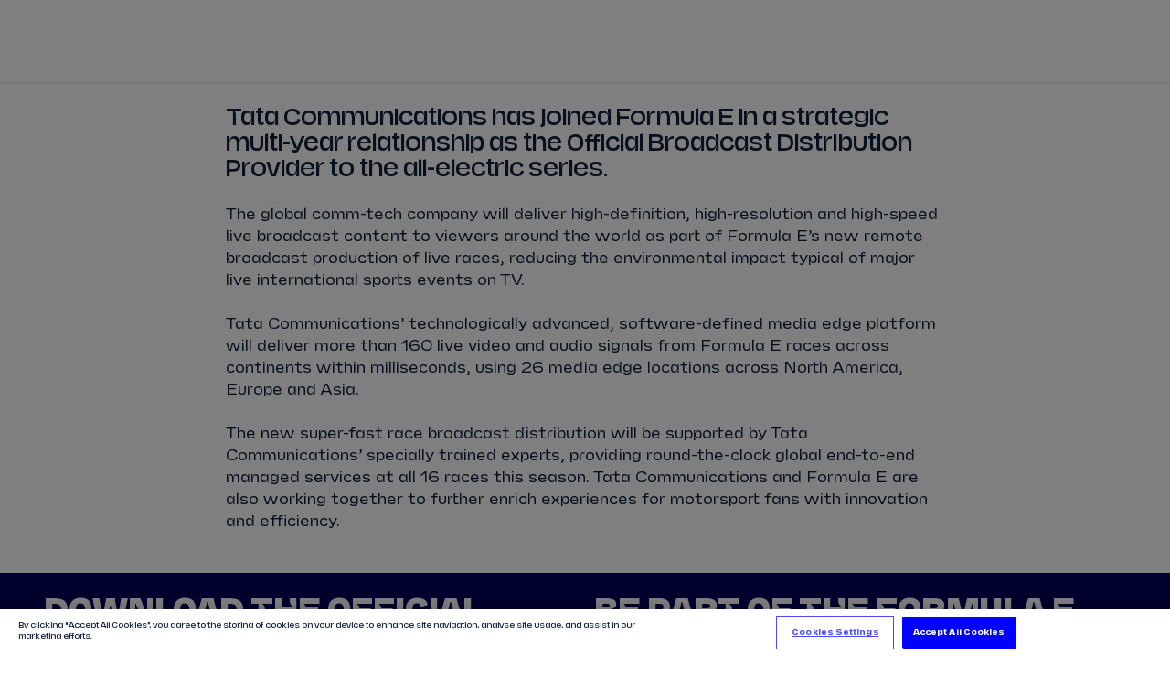

--- FILE ---
content_type: text/html;charset=utf-8
request_url: https://fiaformulae.com/en/partners/tata-communications
body_size: 35414
content:
<!doctype html>

<html lang="en" dir="ltr">

<head>
	<meta charset="UTF-8">
	<meta http-equiv="X-UA-Compatible" content="IE=edge,chrome=1">
    <link rel="manifest" href="/resources/v4.35.17/site.webmanifest">
    <meta name="viewport" content="width=device-width, initial-scale=1, minimum-scale=1">
    <meta name="theme-color" content="#0000ff">
    <meta name="apple-mobile-web-app-status-bar-style" content="black-translucent">
    <meta name="msapplication-TileColor" content="#0000ff">
    <meta name="msapplication-navbutton-color" content="#0000ff">

    
<meta name="referrer" content="strict-origin-when-cross-origin">



    <base href="https://fiaformulae.com/">

    
    











        
        
        
        

        
        
        
        

        <meta property="og:locale" content="en_gb" />



    <link rel="alternate" href="https://fiaformulae.com/en/partners/tata-communications" hreflang="x-default" />

    <!-- Begin TVSquared Page Visits Tracking Code -->
<script type="text/javascript">
    var _tvq = window._tvq = window._tvq || [];
    (function() {
      var u = (("https:" == document.location.protocol) ?
          "https://collector-31338.tvsquared.com/"
          :
          "http://collector-31338.tvsquared.com/");
      _tvq.push(['setSiteId', "TV-6381636318-1"]);
      _tvq.push(['setTrackerUrl', u + 'tv2track.php']);
      _tvq.push([function() {
          this.deleteCustomVariable(5, 'page')
      }]);
      _tvq.push(['trackPageView']);
      var d = document,
          g = d.createElement('script'),
          s = d.getElementsByTagName('script')[0];
      g.type = 'text/javascript';
      g.defer = true;
      g.async = true;
      g.src = u + 'tv2track.js';
      s.parentNode.insertBefore(g, s);
    })();
</script>
<!-- End TVSquared Tracking Code -->


    <script> !function(w,d,s,t,a){if(w.amzn)return;w.amzn=a=function(){w.amzn.q.push([arguments,(new Date).getTime()])};a.q=[];a.version="0.0";s=d.createElement("script");s.src="https://c.amazon-adsystem.com/aat/amzn.js";s.id="amzn-pixel";s.async=true;t=d.getElementsByTagName("script")[0];t.parentNode.insertBefore(s,t)}(window,document); amzn("setRegion", "EU"); amzn("addTag", "c03d02f0-9ca9-4dc8-a4c3-dbffac3ba4ad"); amzn("trackEvent", "PageView"); </script> <noscript> <img src="https://aax-eu.amazon-adsystem.com/s/iu3?pid=c03d02f0-9ca9-4dc8-a4c3-dbffac3ba4ad&event=PageView" width="1" height="1" border="0"> </noscript>

<meta name="application-name" content="Formula E"/>
<meta name="apple-itunes-app" content="app-id=1055039653">

<link rel="manifest" href="/resources/v4.35.17/manifest.json" >

    <meta name="twitter:title" content="Tata Communications - ABB FIA Formula E World Championship"/>
<meta name="twitter:creator:id" content="703581570"/>
<meta name="twitter:card" content="summary_large_image"/>
<meta name="twitter:url" content="fiaformulae.com/en/partners/tata-communications"/>
<meta name="twitter:image" content="https://resources.formula-e.pulselive.com/photo-resources/2022/11/24/06306d77-3c63-4853-afd7-f74b3650645c/share.png?width=1024&height=512"/>
<meta name="twitter:image:height" content="512"/>
<meta property="og:image" content="https://resources.formula-e.pulselive.com/photo-resources/2022/11/24/06306d77-3c63-4853-afd7-f74b3650645c/share.png?width=1200&height=630"/>
<title>Tata Communications - ABB FIA Formula E World Championship</title>
<meta property="og:image:height" content="630"/>
<meta property="og:image:width" content="1200"/>
<meta property="og:type" content="website"/>
<meta property="og:image:type" content="image/jpeg"/>
<meta name="description" content="Official Broadcast Distribution Provider of the ABB FIA Formula E World Championship"/>
<meta property="og:site_name" content="The Official Home of Formula E"/>
<meta name="twitter:site" content="@FIAFormulaE"/>
<meta name="facebook-domain-verification" content="qk9jxwtmwsrg7kcv2z8w3esqvl1ala"/>
<meta name="twitter:description" content="Official Broadcast Distribution Provider of the ABB FIA Formula E World Championship"/>
<meta property="og:url" content="fiaformulae.com/en/partners/tata-communications"/>
<meta name="twitter:image:width" content="1024"/>
<meta property="og:title" content="Tata Communications - ABB FIA Formula E World Championship"/>
<meta property="og:description" content="Official Broadcast Distribution Provider of the ABB FIA Formula E World Championship"/>


    
<script src="//translations.gplat-prod.pulselive.com/formula-e/en.js" charset="UTF-8"></script>

<link
    rel="icon"
    type="image/png"
    href="/resources/v4.35.17/i/elements/favicon-16x16.png"
    sizes="16x16"
/>
<link
    rel="icon"
    type="image/png"
    href="/resources/v4.35.17/i/elements/favicon-32x32.png"
    sizes="32x32"
/>
<link
    rel="icon"
    type="image/png"
    href="/resources/v4.35.17/i/elements/favicon96x96.png"
    sizes="96x96"
/>
<link
    rel="icon"
    type="image/png"
    href="/resources/v4.35.17/i/elements/favicon-160x160.png"
    sizes="160x160"
/>

<link
    rel="apple-touch-icon"
    sizes="57x57"
    href="/resources/v4.35.17/i/elements/apple-touch-icon-57x57.png"
/>
<link
    rel="apple-touch-icon"
    sizes="114x114"
    href="/resources/v4.35.17/i/elements/apple-touch-icon-114x114.png"
/>
<link
    rel="apple-touch-icon"
    sizes="72x72"
    href="/resources/v4.35.17/i/elements/apple-touch-icon-72x72.png"
/>
<link
    rel="apple-touch-icon"
    sizes="144x144"
    href="/resources/v4.35.17/i/elements/apple-touch-icon-144x144.png"
/>
<link
    rel="apple-touch-icon"
    sizes="60x60"
    href="/resources/v4.35.17/i/elements/apple-touch-icon-60x60.png"
/>
<link
    rel="apple-touch-icon"
    sizes="120x120"
    href="/resources/v4.35.17/i/elements/apple-touch-icon-120x120.png"
/>
<link
    rel="apple-touch-icon"
    sizes="76x76"
    href="/resources/v4.35.17/i/elements/apple-touch-icon-76x76.png"
/>
<link
    rel="apple-touch-icon"
    sizes="152x152"
    href="/resources/v4.35.17/i/elements/apple-touch-icon-152x152.png"
/>

<link rel="stylesheet" href="/resources/v4.35.17/styles/screen.css" />
<link rel="preload" as="font" type="font/woff2" href="/resources/v4.35.17/fonts/FESans.var.woff2" crossorigin>

<script>
    window.RESOURCES_VERSION = 'v4.35.17';
    console.info( '%c Version: ' + window.RESOURCES_VERSION + ' ', "background-color: #0000ff; color: #ffffff;")
</script>

<!-- Service Worker Registration -->
<script>"serviceWorker"in navigator&&window.addEventListener("load",function(){navigator.serviceWorker.register("/sw.js?resourcesPath=v4.35.17").then(function(e){console.log("ServiceWorker successfully registered with scope: ",e.scope)},function(e){console.error("ServiceWorker registration failed: ",e)})});</script>

    <script>
  !function(e,n,t,i,r,o){function s(e){if("number"!=typeof e)return e;var n=new Date;return new Date(n.getTime()+1e3*e)}var a=4e3,c="xnpe_async_hide";function p(e){return e.reduce((function(e,n){return e[n]=function(){e._.push([n.toString(),arguments])},e}),{_:[]})}function m(e,n,t){var i=t.createElement(n);i.src=e;var r=t.getElementsByTagName(n)[0];return r.parentNode.insertBefore(i,r),i}function u(e){return"[object Date]"===Object.prototype.toString.call(e)}o.target=o.target||"https://api.exponea.com",o.file_path=o.file_path||o.target+"/js/exponea.min.js",r[n]=p(["anonymize","initialize","identify","getSegments","update","track","trackLink","trackEnhancedEcommerce","getHtml","showHtml","showBanner","showWebLayer","ping","getAbTest","loadDependency","getRecommendation","reloadWebLayers","_preInitialize","_initializeConfig"]),r[n].notifications=p(["isAvailable","isSubscribed","subscribe","unsubscribe"]),r[n].segments=p(["subscribe"]),r[n]["snippetVersion"]="v2.7.0",function(e,n,t){e[n]["_"+t]={},e[n]["_"+t].nowFn=Date.now,e[n]["_"+t].snippetStartTime=e[n]["_"+t].nowFn()}(r,n,"performance"),function(e,n,t,i,r,o){e[r]={sdk:e[i],sdkObjectName:i,skipExperiments:!!t.new_experiments,sign:t.token+"/"+(o.exec(n.cookie)||["","new"])[1],path:t.target}}(r,e,o,n,i,RegExp("__exponea_etc__"+"=([\\w-]+)")),function(e,n,t){m(e.file_path,n,t)}(o,t,e),function(e,n,t,i,r,o,p){if(e.new_experiments){!0===e.new_experiments&&(e.new_experiments={});var l,f=e.new_experiments.hide_class||c,_=e.new_experiments.timeout||a,g=encodeURIComponent(o.location.href.split("#")[0]);e.cookies&&e.cookies.expires&&("number"==typeof e.cookies.expires||u(e.cookies.expires)?l=s(e.cookies.expires):e.cookies.expires.tracking&&("number"==typeof e.cookies.expires.tracking||u(e.cookies.expires.tracking))&&(l=s(e.cookies.expires.tracking))),l&&l<new Date&&(l=void 0);var d=e.target+"/webxp/"+n+"/"+o[t].sign+"/modifications.min.js?http-referer="+g+"&timeout="+_+"ms"+(l?"&cookie-expires="+Math.floor(l.getTime()/1e3):"");"sync"===e.new_experiments.mode&&o.localStorage.getItem("__exponea__sync_modifications__")?function(e,n,t,i,r){t[r][n]="<"+n+' src="'+e+'"></'+n+">",i.writeln(t[r][n]),i.writeln("<"+n+">!"+r+".init && document.writeln("+r+"."+n+'.replace("/'+n+'/", "/'+n+'-async/").replace("><", " async><"))</'+n+">")}(d,n,o,p,t):function(e,n,t,i,r,o,s,a){o.documentElement.classList.add(e);var c=m(t,i,o);function p(){r[a].init||m(t.replace("/"+i+"/","/"+i+"-async/"),i,o)}function u(){o.documentElement.classList.remove(e)}c.onload=p,c.onerror=p,r.setTimeout(u,n),r[s]._revealPage=u}(f,_,d,n,o,p,r,t)}}(o,t,i,0,n,r,e),function(e,n,t){var i;e[n]._initializeConfig(t),(null===(i=t.experimental)||void 0===i?void 0:i.non_personalized_weblayers)&&e[n]._preInitialize(t),e[n].start=function(i){i&&Object.keys(i).forEach((function(e){return t[e]=i[e]})),e[n].initialize(t)}}(r,n,o)}(document,"exponea","script","webxpClient",window,{
  target: "https://bre.fiaformulae.com",
  token: "52dfeab4-b898-11ef-8f2d-76569323a8fe",
  experimental: {
    non_personalized_weblayers: true
  },
  track: {
    visits: true,
    google_analytics: false,
  }
});
exponea.start();
</script>

    <script type="text/javascript" src="//script.crazyegg.com/pages/scripts/0130/5444.js" async="async"></script>

    <script src="https://apps.monterosa.cloud/live-comments/0.27.0/live-comments-tray-production.js"></script>

<!-- Google Tag Manager -->
<script>(function(w,d,s,l,i){w[l]=w[l]||[];w[l].push({'gtm.start':
new Date().getTime(),event:'gtm.js'});var f=d.getElementsByTagName(s)[0],
j=d.createElement(s),dl=l!='dataLayer'?'&l='+l:'';j.async=true;j.src=
'https://www.googletagmanager.com/gtm.js?id='+i+dl;f.parentNode.insertBefore(j,f);
})(window,document,'script','dataLayer','GTM-N53GVT8');window.dataLayer = window.dataLayer || [];
function gtag(){dataLayer.push(arguments);}</script>
<!-- End Google Tag Manager -->


    
<script data-widget="body-theme/body-theme" data-page-theme="light"/></script>


</head>

    <body class="js-body background-light">

    <a class="skip-to" href="#main-content">Skip to main content</a>


<!--
    Global site languages
    There may be cases of singular pages where other languages are supported
    These are not global languages
    e.g. race pages in AR or JA

-->

<section class="main-navigation" data-widget="navigation/navigation" data-season-id-override="8088703b-96c1-410d-a48b-77fca322334f">

    <div class="main-navigation__top-bar">

        <div class="main-navigation__navigation-container js-main-nav-container">

            <a href="/en" class="main-navigation__menu-logo js-nav-link" data-menu-name=?Homepage? title="label.menu.home.link">
                <img            
                    aria-hidden="true"
                    src="/resources/v4.35.17/i/elements/formula-e-logo-championship.svg"
                    alt="label.logo"
                    width="184"
                    height="40"
                    class="main-navigation__menu-logo-img"/>
            </a>
                
            <nav class="main-navigation__menu-bar">
                <ul class="main-navigation__menu-bar-items-container js-main-nav u-hide-tablet">
                            <li data-menu-name="Tickets" class="main-navigation__list-item">
                                <a href="/en/tickets" class="main-navigation__menu-bar-item js-hover-item js-nav-link"  data-menu-name="Tickets">Tickets</a>
                            </li>
                            <li data-menu-name="Watch Live" class="main-navigation__list-item">
                                <a href="/en/ways-to-watch" class="main-navigation__menu-bar-item js-hover-item js-nav-link"  data-menu-name="Watch Live">Watch Live</a>
                            </li>
                            <li data-menu-name="Store" class="main-navigation__list-item">
                                <a href="https://store.fiaformulae.com/?utm_campaign=mainnavigation&utm_medium=referral&utm_source=parent_domain&_ga=2.204154064.1507672303.1669192879-1285294428.1661424173" class="main-navigation__menu-bar-item js-hover-item js-nav-link" target="_blank" data-menu-name="Store">Store</a>
                            </li>
                            <li data-menu-name="Calendar" class="main-navigation__list-item">
                                <a href="/en/calendar" class="main-navigation__menu-bar-item js-hover-item js-nav-link"  data-menu-name="Calendar">Calendar</a>
                                        <div class="main-navigation__hover-container js-hover-container">
                                            <div class="main-navigation__hover-title-wrapper">
                                                <div class="main-navigation__hover-link-wrapper">
                                                    <a href="/en/calendar" class="main-navigation__hover-title js-nav-link"  data-menu-name="Calendar">View Calendar</a>
	<svg class="icon " aria-hidden="true">
		<use xmlns:xlink="http://www.w3.org/1999/xlink" xlink:href="/resources/v4.35.17/i/svg-output/icons.svg#icn-arrow"></use>
	</svg>
                                                </div>
                                                
                                            </div>

                                            <div class="main-navigation__hover-list js-hover-race-list"></div>

                                        </div>
                            </li>
                            <li data-menu-name="Results" class="main-navigation__list-item">
                                <a href="/en/results" class="main-navigation__menu-bar-item js-hover-item js-nav-link"  data-menu-name="Results">Results</a>
                                    <div class="main-navigation__hover-container js-hover-container">
                                        <div class="main-navigation__lead-link-wrapper">
                                            <div class="main-navigation__hover-title-wrapper">
                                                <a href="/en/results" class="main-navigation__hover-title js-nav-link"  data-menu-name="View all Results">View all Results</a>
	<svg class="icon " aria-hidden="true">
		<use xmlns:xlink="http://www.w3.org/1999/xlink" xlink:href="/resources/v4.35.17/i/svg-output/icons.svg#icn-arrow"></use>
	</svg>
                                            </div>
                                            <div class="main-navigation__hover-title-wrapper">
                                                        <div class="main-navigation__hover-link-wrapper">
                                                            <a href="/en/standings" class="main-navigation__hover-title js-nav-link"  data-menu-name="Standings">Standings</a>
	<svg class="icon " aria-hidden="true">
		<use xmlns:xlink="http://www.w3.org/1999/xlink" xlink:href="/resources/v4.35.17/i/svg-output/icons.svg#icn-arrow"></use>
	</svg>
                                                        </div>
                                                        <div class="main-navigation__hover-link-wrapper">
                                                            <a href="/en/stats-centre" class="main-navigation__hover-title js-nav-link"  data-menu-name="Infosys Stats Centre">Infosys Stats Centre</a>
	<svg class="icon " aria-hidden="true">
		<use xmlns:xlink="http://www.w3.org/1999/xlink" xlink:href="/resources/v4.35.17/i/svg-output/icons.svg#icn-arrow"></use>
	</svg>
                                                        </div>
                                            </div>
                                        </div>
                                        <ul class="main-navigation__hover-list">
                                                    <li>
                                                        <a href="/en/results" class="main-navigation__hover-child-item js-nav-link"  data-menu-name="2024/2025 Season Results">2024/2025 Season Results</a>
                                                    </li>
                                        </ul>
                                    </div>
                            </li>
                            <li data-menu-name="Drivers" class="main-navigation__list-item">
                                <a href="/en/drivers" class="main-navigation__menu-bar-item js-hover-item js-nav-link"  data-menu-name="Drivers">Drivers</a>
                                        <div class="main-navigation__hover-container js-hover-container">
                                            <div class="main-navigation__hover-title-wrapper">
                                                <div class="main-navigation__hover-link-wrapper">
                                                    <a href="/en/drivers" class="main-navigation__hover-title js-nav-link"  data-menu-name="View all Drivers">View all Drivers</a>
	<svg class="icon " aria-hidden="true">
		<use xmlns:xlink="http://www.w3.org/1999/xlink" xlink:href="/resources/v4.35.17/i/svg-output/icons.svg#icn-arrow"></use>
	</svg>
                                                </div>

                                            </div>
                                            
<!--
    Global site languages
    There may be cases of singular pages where other languages are supported
    These are not global languages
    e.g. race pages in AR or JA

-->


        <a 
            href="/en/drivers/dc2f3772-e0d8-4e10-9948-d6c23a35e501/taylor-barnard" 
            class="main-navigation__child-item main-navigation__child-item--driver t-ds js-nav-link" 
            data-menu-name="View driver profile - Taylor Barnard" 
            title="label.navigation.view.driverProfile"
        >
            <div class="main-navigation__child-driver-name-container">
                <span class="main-navigation__child-driver-name-first">Taylor</span>
                <span class="main-navigation__child-driver-name-last">Barnard</span>
            </div>
        </a>
        <a 
            href="/en/drivers/d001837f-806a-4ccf-adac-3f5dccee21ed/sebastien-buemi" 
            class="main-navigation__child-item main-navigation__child-item--driver t-envision js-nav-link" 
            data-menu-name="View driver profile - Sébastien Buemi" 
            title="label.navigation.view.driverProfile"
        >
            <div class="main-navigation__child-driver-name-container">
                <span class="main-navigation__child-driver-name-first">Sébastien</span>
                <span class="main-navigation__child-driver-name-last">Buemi</span>
            </div>
        </a>
        <a 
            href="/en/drivers/47579af2-ce5a-4ba9-800b-b6821ca934e3/nick-cassidy" 
            class="main-navigation__child-item main-navigation__child-item--driver t-citroën js-nav-link" 
            data-menu-name="View driver profile - Nick Cassidy" 
            title="label.navigation.view.driverProfile"
        >
            <div class="main-navigation__child-driver-name-container">
                <span class="main-navigation__child-driver-name-first">Nick</span>
                <span class="main-navigation__child-driver-name-last">Cassidy</span>
            </div>
        </a>
        <a 
            href="/en/drivers/fcc99980-3e5d-4a96-856a-8773641ceebe/antonio-felix-da-costa" 
            class="main-navigation__child-item main-navigation__child-item--driver t-jaguar js-nav-link" 
            data-menu-name="View driver profile - António Félix Da Costa" 
            title="label.navigation.view.driverProfile"
        >
            <div class="main-navigation__child-driver-name-container">
                <span class="main-navigation__child-driver-name-first">António Félix</span>
                <span class="main-navigation__child-driver-name-last">Da Costa</span>
            </div>
        </a>
        <a 
            href="/en/drivers/8bd68290-c0ad-43b6-a1ce-ee162b7d8914/nyck-de-vries" 
            class="main-navigation__child-item main-navigation__child-item--driver t-mahindra js-nav-link" 
            data-menu-name="View driver profile - Nyck De Vries" 
            title="label.navigation.view.driverProfile"
        >
            <div class="main-navigation__child-driver-name-container">
                <span class="main-navigation__child-driver-name-first">Nyck</span>
                <span class="main-navigation__child-driver-name-last">De Vries</span>
            </div>
        </a>
        <a 
            href="/en/drivers/6c47b61a-5bb4-4ae4-9e0a-63a411de0782/jake-dennis" 
            class="main-navigation__child-item main-navigation__child-item--driver t-andretti js-nav-link" 
            data-menu-name="View driver profile - Jake Dennis" 
            title="label.navigation.view.driverProfile"
        >
            <div class="main-navigation__child-driver-name-container">
                <span class="main-navigation__child-driver-name-first">Jake</span>
                <span class="main-navigation__child-driver-name-last">Dennis</span>
            </div>
        </a>
        <a 
            href="/en/drivers/4a390151-89af-4931-9907-bcbaabb5a152/lucas-di-grassi" 
            class="main-navigation__child-item main-navigation__child-item--driver t-lola js-nav-link" 
            data-menu-name="View driver profile - Lucas Di Grassi" 
            title="label.navigation.view.driverProfile"
        >
            <div class="main-navigation__child-driver-name-container">
                <span class="main-navigation__child-driver-name-first">Lucas</span>
                <span class="main-navigation__child-driver-name-last">Di Grassi</span>
            </div>
        </a>
        <a 
            href="/en/drivers/da1d5184-3792-43f4-b723-89bc304e9b9a/felipe-drugovich" 
            class="main-navigation__child-item main-navigation__child-item--driver t-andretti js-nav-link" 
            data-menu-name="View driver profile - Felipe Drugovich" 
            title="label.navigation.view.driverProfile"
        >
            <div class="main-navigation__child-driver-name-container">
                <span class="main-navigation__child-driver-name-first">Felipe</span>
                <span class="main-navigation__child-driver-name-last">Drugovich</span>
            </div>
        </a>
        <a 
            href="/en/drivers/ec44be2a-3898-425d-97ff-4c0857bdfcd9/joel-eriksson" 
            class="main-navigation__child-item main-navigation__child-item--driver t-envision js-nav-link" 
            data-menu-name="View driver profile - Joel Eriksson" 
            title="label.navigation.view.driverProfile"
        >
            <div class="main-navigation__child-driver-name-container">
                <span class="main-navigation__child-driver-name-first">Joel</span>
                <span class="main-navigation__child-driver-name-last">Eriksson</span>
            </div>
        </a>
        <a 
            href="/en/drivers/2543b91c-2543-4835-b9fc-17b5fbc79cb1/mitch-evans" 
            class="main-navigation__child-item main-navigation__child-item--driver t-jaguar js-nav-link" 
            data-menu-name="View driver profile - Mitch Evans" 
            title="label.navigation.view.driverProfile"
        >
            <div class="main-navigation__child-driver-name-container">
                <span class="main-navigation__child-driver-name-first">Mitch</span>
                <span class="main-navigation__child-driver-name-last">Evans</span>
            </div>
        </a>
        <a 
            href="/en/drivers/a4aa14e5-3812-425a-a4b6-310b4ad7023c/maximilian-gunther" 
            class="main-navigation__child-item main-navigation__child-item--driver t-ds js-nav-link" 
            data-menu-name="View driver profile - Maximilian Günther" 
            title="label.navigation.view.driverProfile"
        >
            <div class="main-navigation__child-driver-name-container">
                <span class="main-navigation__child-driver-name-first">Maximilian</span>
                <span class="main-navigation__child-driver-name-last">Günther</span>
            </div>
        </a>
        <a 
            href="/en/drivers/d5077259-6631-416e-a374-f4aa2c4b1a82/zane-maloney" 
            class="main-navigation__child-item main-navigation__child-item--driver t-lola js-nav-link" 
            data-menu-name="View driver profile - Zane Maloney" 
            title="label.navigation.view.driverProfile"
        >
            <div class="main-navigation__child-driver-name-container">
                <span class="main-navigation__child-driver-name-first">Zane</span>
                <span class="main-navigation__child-driver-name-last">Maloney</span>
            </div>
        </a>
        <a 
            href="/en/drivers/05632f83-e071-4bbf-b7ab-7245976e59ec/josep-maria-marti" 
            class="main-navigation__child-item main-navigation__child-item--driver t-cupra js-nav-link" 
            data-menu-name="View driver profile - Josep Maria Martí" 
            title="label.navigation.view.driverProfile"
        >
            <div class="main-navigation__child-driver-name-container">
                <span class="main-navigation__child-driver-name-first">Josep Maria</span>
                <span class="main-navigation__child-driver-name-last">Martí</span>
            </div>
        </a>
        <a 
            href="/en/drivers/728b2253-b9d4-47dd-9051-e970bff2a62f/edoardo-mortara" 
            class="main-navigation__child-item main-navigation__child-item--driver t-mahindra js-nav-link" 
            data-menu-name="View driver profile - Edoardo Mortara" 
            title="label.navigation.view.driverProfile"
        >
            <div class="main-navigation__child-driver-name-container">
                <span class="main-navigation__child-driver-name-first">Edoardo</span>
                <span class="main-navigation__child-driver-name-last">Mortara</span>
            </div>
        </a>
        <a 
            href="/en/drivers/d8e6e6f6-4bce-4848-860b-8d88383983d1/nico-muller" 
            class="main-navigation__child-item main-navigation__child-item--driver t-porsche js-nav-link" 
            data-menu-name="View driver profile - Nico Müller" 
            title="label.navigation.view.driverProfile"
        >
            <div class="main-navigation__child-driver-name-container">
                <span class="main-navigation__child-driver-name-first">Nico</span>
                <span class="main-navigation__child-driver-name-last">Müller</span>
            </div>
        </a>
        <a 
            href="/en/drivers/ef604bcc-19fe-4463-9667-97933cbf0065/norman-nato" 
            class="main-navigation__child-item main-navigation__child-item--driver t-nissan js-nav-link" 
            data-menu-name="View driver profile - Norman Nato" 
            title="label.navigation.view.driverProfile"
        >
            <div class="main-navigation__child-driver-name-container">
                <span class="main-navigation__child-driver-name-first">Norman</span>
                <span class="main-navigation__child-driver-name-last">Nato</span>
            </div>
        </a>
        <a 
            href="/en/drivers/00098f8a-69be-4f84-a7ac-baedcc5f9e9c/oliver-rowland" 
            class="main-navigation__child-item main-navigation__child-item--driver t-nissan js-nav-link" 
            data-menu-name="View driver profile - Oliver Rowland" 
            title="label.navigation.view.driverProfile"
        >
            <div class="main-navigation__child-driver-name-container">
                <span class="main-navigation__child-driver-name-first">Oliver</span>
                <span class="main-navigation__child-driver-name-last">Rowland</span>
            </div>
        </a>
        <a 
            href="/en/drivers/0bdc60a2-9884-45b3-848d-3ffecf12fd59/dan-ticktum" 
            class="main-navigation__child-item main-navigation__child-item--driver t-cupra js-nav-link" 
            data-menu-name="View driver profile - Dan Ticktum" 
            title="label.navigation.view.driverProfile"
        >
            <div class="main-navigation__child-driver-name-container">
                <span class="main-navigation__child-driver-name-first">Dan</span>
                <span class="main-navigation__child-driver-name-last">Ticktum</span>
            </div>
        </a>
        <a 
            href="/en/drivers/3d5b4033-31b9-442b-a0b5-183d51ebde5e/jean-eric-vergne" 
            class="main-navigation__child-item main-navigation__child-item--driver t-citroën js-nav-link" 
            data-menu-name="View driver profile - Jean-Éric Vergne" 
            title="label.navigation.view.driverProfile"
        >
            <div class="main-navigation__child-driver-name-container">
                <span class="main-navigation__child-driver-name-first">Jean-Éric</span>
                <span class="main-navigation__child-driver-name-last">Vergne</span>
            </div>
        </a>
        <a 
            href="/en/drivers/4b62fd44-831d-4b01-9f11-2aaf2c47075c/pascal-wehrlein" 
            class="main-navigation__child-item main-navigation__child-item--driver t-porsche js-nav-link" 
            data-menu-name="View driver profile - Pascal Wehrlein" 
            title="label.navigation.view.driverProfile"
        >
            <div class="main-navigation__child-driver-name-container">
                <span class="main-navigation__child-driver-name-first">Pascal</span>
                <span class="main-navigation__child-driver-name-last">Wehrlein</span>
            </div>
        </a>

                                        </div>
                            </li>
                            <li data-menu-name="Teams" class="main-navigation__list-item">
                                <a href="/en/teams" class="main-navigation__menu-bar-item js-hover-item js-nav-link"  data-menu-name="Teams">Teams</a>
                                        <div class="main-navigation__hover-container js-hover-container">
                                            <div class="main-navigation__hover-title-wrapper">
                                                <div class="main-navigation__hover-link-wrapper">
                                                    <a href="/en/teams" class="main-navigation__hover-title js-nav-link"  data-menu-name="View all Teams">View all Teams</a>
	<svg class="icon " aria-hidden="true">
		<use xmlns:xlink="http://www.w3.org/1999/xlink" xlink:href="/resources/v4.35.17/i/svg-output/icons.svg#icn-arrow"></use>
	</svg>
                                                </div>

                                            </div>
                                            
<!--
    Global site languages
    There may be cases of singular pages where other languages are supported
    These are not global languages
    e.g. race pages in AR or JA

-->


        <a 
            href="/en/teams/0a33d76e-64e6-4823-b70b-27b79a48679c/andretti-formula-e" 
            class="main-navigation__child-item main-navigation__child-item--team t-andretti js-nav-link" 
            data-menu-name="View team profile  - ANDRETTI FORMULA E" 
            title="label.navigation.view.teamProfile"
        >
            <span class="main-navigation__child-item-team-name">ANDRETTI FORMULA E</span>
        </a>
        <a 
            href="/en/teams/f016b463-3b18-4f0b-b2a8-d28067cf3562/citroen-racing" 
            class="main-navigation__child-item main-navigation__child-item--team t-citroën js-nav-link" 
            data-menu-name="View team profile  - CITROËN RACING" 
            title="label.navigation.view.teamProfile"
        >
            <span class="main-navigation__child-item-team-name">CITROËN RACING</span>
        </a>
        <a 
            href="/en/teams/5d9905e8-5348-441c-a3be-b14e145c127d/cupra-kiro" 
            class="main-navigation__child-item main-navigation__child-item--team t-cupra js-nav-link" 
            data-menu-name="View team profile  - CUPRA KIRO" 
            title="label.navigation.view.teamProfile"
        >
            <span class="main-navigation__child-item-team-name">CUPRA KIRO</span>
        </a>
        <a 
            href="/en/teams/e05ede6d-d065-497b-a298-85afeeeb2ab1/ds-penske" 
            class="main-navigation__child-item main-navigation__child-item--team t-ds js-nav-link" 
            data-menu-name="View team profile  - DS PENSKE" 
            title="label.navigation.view.teamProfile"
        >
            <span class="main-navigation__child-item-team-name">DS PENSKE</span>
        </a>
        <a 
            href="/en/teams/c63aedad-a141-4ebc-9794-41a37909ef0c/envision-racing" 
            class="main-navigation__child-item main-navigation__child-item--team t-envision js-nav-link" 
            data-menu-name="View team profile  - ENVISION RACING" 
            title="label.navigation.view.teamProfile"
        >
            <span class="main-navigation__child-item-team-name">ENVISION RACING</span>
        </a>
        <a 
            href="/en/teams/05dab754-2899-411b-9c4e-72311a36cc9c/jaguar-tcs-racing" 
            class="main-navigation__child-item main-navigation__child-item--team t-jaguar js-nav-link" 
            data-menu-name="View team profile  - JAGUAR TCS RACING" 
            title="label.navigation.view.teamProfile"
        >
            <span class="main-navigation__child-item-team-name">JAGUAR TCS RACING</span>
        </a>
        <a 
            href="/en/teams/f7a73b7a-3a38-421e-803a-e764a489ff1c/lola-yamaha-abt-formula-e-team" 
            class="main-navigation__child-item main-navigation__child-item--team t-lola js-nav-link" 
            data-menu-name="View team profile  - LOLA YAMAHA ABT FORMULA E TEAM" 
            title="label.navigation.view.teamProfile"
        >
            <span class="main-navigation__child-item-team-name">LOLA YAMAHA ABT FORMULA E TEAM</span>
        </a>
        <a 
            href="/en/teams/fa97d2e7-02ca-4983-a930-4fdaa245a852/mahindra-racing" 
            class="main-navigation__child-item main-navigation__child-item--team t-mahindra js-nav-link" 
            data-menu-name="View team profile  - MAHINDRA RACING" 
            title="label.navigation.view.teamProfile"
        >
            <span class="main-navigation__child-item-team-name">MAHINDRA RACING</span>
        </a>
        <a 
            href="/en/teams/6c04a435-8357-42f6-8360-5305d00050ee/nissan-formula-e-team" 
            class="main-navigation__child-item main-navigation__child-item--team t-nissan js-nav-link" 
            data-menu-name="View team profile  - NISSAN FORMULA E TEAM" 
            title="label.navigation.view.teamProfile"
        >
            <span class="main-navigation__child-item-team-name">NISSAN FORMULA E TEAM</span>
        </a>
        <a 
            href="/en/teams/0d4e7ec1-bbce-478f-b187-6e30df1127d4/porsche-formula-e-team" 
            class="main-navigation__child-item main-navigation__child-item--team t-porsche js-nav-link" 
            data-menu-name="View team profile  - PORSCHE FORMULA E TEAM" 
            title="label.navigation.view.teamProfile"
        >
            <span class="main-navigation__child-item-team-name">PORSCHE FORMULA E TEAM</span>
        </a>

                                        </div>
                            </li>
                </ul>
            </nav>

        </div>

        <div class="main-navigation__icons-container js-icon-nav">

            

<div class="icon-quick-links">
</div>

            <div class="main-navigation__widgets u-hide-tablet">
                

<div class="main-navigation__top-bar-auth-container" data-widget="auth/auth">
    <button data-url="//sso/benefits"
        class="main-navigation__top-bar-item main-navigation__top-bar-item-sso main-navigation__register js-register-button main-navigation__top-bar-item--highlight u-hide js-nav-link" data-menu-name="Register">
        <span class="">Register</span>
    </button>
    <button
        class="main-navigation__top-bar-item main-navigation__top-bar-item-sso main-navigation__login js-login-button js-login-web main-navigation__top-bar-item--highlight u-hide js-nav-link" data-menu-name="Login">
        <span class="">Log In</span>
    </button>
    <button class="main-navigation__top-bar-item main-navigation__top-bar-item-sso main-navigation__my-account js-my-account main-navigation__top-bar-item--highlight u-hide js-nav-link" data-menu-name="My Account">
        <div class="main-navigation__user-name js-my-account-username " data-widget="navigation/display-name"></div>
    </button>
</div>
                
            </div>

            <button class="main-navigation__menu-trigger js-slide-out-menu-trigger button js-nav-link" data-menu-name="Open burger menu" aria-label="label.menu.open">
	<svg class="icon " aria-hidden="true">
		<use xmlns:xlink="http://www.w3.org/1999/xlink" xlink:href="/resources/v4.35.17/i/svg-output/icons.svg#icn-burger-menu"></use>
	</svg>
            </button>

        </div>
    </div>

    <!--
    Global site languages
    There may be cases of singular pages where other languages are supported
    These are not global languages
    e.g. race pages in AR or JA

-->

    <nav class="main-navigation__menu-bar main-navigation__menu-bar--mobile-bar u-show-tablet">
        <ul class="main-navigation__menu-bar-items-container">
                    <li>
                        <a href="/en/tickets" target="" class="main-navigation__menu-bar-item js-nav-link" data-menu-name="Tickets">Tickets</a>
                    </li>
                    <li>
                        <a href="/en/ways-to-watch" target="" class="main-navigation__menu-bar-item js-nav-link" data-menu-name="Watch Live">Watch Live</a>
                    </li>
                    <li>
                        <a href="https://store.fiaformulae.com/?utm_campaign=mainnavigation&utm_medium=referral&utm_source=parent_domain&_ga=2.204154064.1507672303.1669192879-1285294428.1661424173" target="_blank" class="main-navigation__menu-bar-item js-nav-link" data-menu-name="Store">Store</a>
                    </li>
                    <li>
                        <a href="/en/calendar" target="" class="main-navigation__menu-bar-item js-nav-link" data-menu-name="Calendar">Calendar</a>
                    </li>
                    <li>
                        <a href="/en/standings" target="" class="main-navigation__menu-bar-item js-nav-link" data-menu-name="Standings">Standings</a>
                    </li>
                    <li>
                        <a href="/en/results" target="" class="main-navigation__menu-bar-item js-nav-link" data-menu-name="Results">Results</a>
                    </li>
                    <li>
                        <a href="/en/stats-centre" target="_blank" class="main-navigation__menu-bar-item js-nav-link" data-menu-name="Stats Centre">Stats Centre</a>
                    </li>
        </ul>
    </nav>


    <div class="slide-out-menu js-slide-out-menu is-closed">
        <div class="slide-out-menu__background js-close"></div>
        <div class="slide-out-menu__container js-slide-out-menu-container">
            <div class="slide-out-menu__header-container">
                <a href="/en" class="slide-out-menu__logo-link js-nav-link" data-menu-name="Homepage">
                    <img            
                        aria-hidden="true"
                        src="/resources/v4.35.17/i/elements/formula-e-logo-championship.svg"
                        alt="label.logo"
                        class="slide-out-menu__logo"
                        width="184"
                        height="40"/>
                </a>
                <button class="slide-out-menu__close-button js-close js-nav-link" data-menu-name="Close burger menu">            
	<svg class="icon slide-out-menu__close-button-icon" aria-hidden="true">
		<use xmlns:xlink="http://www.w3.org/1999/xlink" xlink:href="/resources/v4.35.17/i/svg-output/icons.svg#icn-cross"></use>
	</svg>
                </button>
            </div>
            <div class="slide-out-menu__lang-login-container u-show-tablet">
                <div class="slide-out-menu__lang-container">
                    

<div class="main-navigation__top-bar-auth-container" data-widget="auth/auth">
    <button data-url="/sso/benefits"
        class="main-navigation__top-bar-item main-navigation__top-bar-item-sso main-navigation__register js-register-button main-navigation__top-bar-item--highlight u-hide js-nav-link" data-menu-name="Register">
        <span class="">Register</span>
    </button>
    <button
        class="main-navigation__top-bar-item main-navigation__top-bar-item-sso main-navigation__login js-login-button js-login-web main-navigation__top-bar-item--highlight u-hide js-nav-link" data-menu-name="Login">
        <span class="">Log In</span>
    </button>
    <button class="main-navigation__top-bar-item main-navigation__top-bar-item-sso main-navigation__my-account js-my-account main-navigation__top-bar-item--highlight u-hide js-nav-link" data-menu-name="My Account">
        <div class="main-navigation__user-name js-my-account-username " data-widget="navigation/display-name"></div>
    </button>
</div>
                </div>
                
            </div>
            <div class="slide-out-menu__parent-scroll-container">

                

<div class="quick-links">


        <a href="/en/tickets" target="" class="quick-links__item quick-links__item--highlight js-nav-link" data-menu-name="Tickets">
            Tickets
        </a>


        <a href="/en/hospitality" target="" class="quick-links__item quick-links__item--highlight js-nav-link" data-menu-name="Hospitality">
            Hospitality
        </a>


        <a href="https://store.fiaformulae.com/?utm_campaign=mainnavigation&utm_medium=referral&utm_source=parent_domain&_ga=2.204154064.1507672303.1669192879-1285294428.1661424173" target="_blank" class="quick-links__item quick-links__item--highlight js-nav-link" data-menu-name="Store">
            Store
	<svg class="icon " aria-hidden="true">
		<use xmlns:xlink="http://www.w3.org/1999/xlink" xlink:href="/resources/v4.35.17/i/svg-output/icons.svg#icn-arrow-external"></use>
	</svg>
        </a>


        <a href="/en/what-is-formula-e" target="" class="quick-links__item quick-links__item--highlight js-nav-link" data-menu-name="What is Formula E">
            What is Formula E
        </a>
</div>

                <!-- mobile links -->
                <nav>
                    <ul class="slide-out-menu__items-container js-slide-out-items-container">
                                <li data-item-name="Drivers" data-menu-name="Drivers" class="slide-out-menu__list-item js-slide-out-list-item">
                                        <button class="slide-out-menu__item js-slide-out-menu-item" data-menu-id="13065" data-menu-name="Drivers">

                                    <span>Drivers</span>

	<svg class="icon " aria-hidden="true">
		<use xmlns:xlink="http://www.w3.org/1999/xlink" xlink:href="/resources/v4.35.17/i/svg-output/icons.svg#icn-arrow"></use>
	</svg>
                                        </button>
                                </li>
                                <li data-item-name="Teams" data-menu-name="Teams" class="slide-out-menu__list-item js-slide-out-list-item">
                                        <button class="slide-out-menu__item js-slide-out-menu-item" data-menu-id="13066" data-menu-name="Teams">

                                    <span>Teams</span>

	<svg class="icon " aria-hidden="true">
		<use xmlns:xlink="http://www.w3.org/1999/xlink" xlink:href="/resources/v4.35.17/i/svg-output/icons.svg#icn-arrow"></use>
	</svg>
                                        </button>
                                </li>
                                <li data-item-name="News" data-menu-name="News" class="slide-out-menu__list-item js-slide-out-list-item">
                                        <button class="slide-out-menu__item js-slide-out-menu-item" data-menu-id="13073" data-menu-name="News">

                                    <span>News</span>

	<svg class="icon " aria-hidden="true">
		<use xmlns:xlink="http://www.w3.org/1999/xlink" xlink:href="/resources/v4.35.17/i/svg-output/icons.svg#icn-arrow"></use>
	</svg>
                                        </button>
                                </li>
                                <li data-item-name="Video" data-menu-name="Video" class="slide-out-menu__list-item js-slide-out-list-item">
                                        <button class="slide-out-menu__item js-slide-out-menu-item" data-menu-id="13078" data-menu-name="Video">

                                    <span>Video</span>

	<svg class="icon " aria-hidden="true">
		<use xmlns:xlink="http://www.w3.org/1999/xlink" xlink:href="/resources/v4.35.17/i/svg-output/icons.svg#icn-arrow"></use>
	</svg>
                                        </button>
                                </li>
                                <li data-item-name="Gaming" data-menu-name="Gaming" class="slide-out-menu__list-item js-slide-out-list-item">
                                        <a href="/en/gaming"  class="slide-out-menu__item js-nav-link" data-menu-name="Gaming">

                                    <span>Gaming</span>

                                        </a>
                                </li>
                                <li data-item-name="Evo Sessions" data-menu-name="Evo Sessions" class="slide-out-menu__list-item js-slide-out-list-item">
                                        <a href="/en/evo-sessions"  class="slide-out-menu__item js-nav-link" data-menu-name="Evo Sessions">

                                    <span>Evo Sessions</span>

                                        </a>
                                </li>
                                <li data-item-name="Championship" data-menu-name="Championship" class="slide-out-menu__list-item js-slide-out-list-item">
                                        <button class="slide-out-menu__item js-slide-out-menu-item" data-menu-id="13086" data-menu-name="Championship">

                                    <span>Championship</span>

	<svg class="icon " aria-hidden="true">
		<use xmlns:xlink="http://www.w3.org/1999/xlink" xlink:href="/resources/v4.35.17/i/svg-output/icons.svg#icn-arrow"></use>
	</svg>
                                        </button>
                                </li>
                                <li data-item-name="Sustainability" data-menu-name="Sustainability" class="slide-out-menu__list-item js-slide-out-list-item">
                                        <button class="slide-out-menu__item js-slide-out-menu-item" data-menu-id="13094" data-menu-name="Sustainability">

                                    <span>Sustainability</span>

	<svg class="icon " aria-hidden="true">
		<use xmlns:xlink="http://www.w3.org/1999/xlink" xlink:href="/resources/v4.35.17/i/svg-output/icons.svg#icn-arrow"></use>
	</svg>
                                        </button>
                                </li>
                    </ul>
                </nav>

                <!-- desktop links (slideout) -->
                <nav class="u-hide-tablet">
                    <ul class="slide-out-menu__items-container">







                                <li data-item-name="News" data-menu-name="News" class="slide-out-menu__list-item js-slide-out-list-item is-active">
                                        <button class="slide-out-menu__item js-slide-out-menu-item" data-menu-id="13073" data-menu-name="News">

                                    <span>News</span>

	<svg class="icon " aria-hidden="true">
		<use xmlns:xlink="http://www.w3.org/1999/xlink" xlink:href="/resources/v4.35.17/i/svg-output/icons.svg#icn-arrow"></use>
	</svg>
                                        </button>
                                </li>

                                <li data-item-name="Video" data-menu-name="Video" class="slide-out-menu__list-item js-slide-out-list-item is-active">
                                        <button class="slide-out-menu__item js-slide-out-menu-item" data-menu-id="13078" data-menu-name="Video">

                                    <span>Video</span>

	<svg class="icon " aria-hidden="true">
		<use xmlns:xlink="http://www.w3.org/1999/xlink" xlink:href="/resources/v4.35.17/i/svg-output/icons.svg#icn-arrow"></use>
	</svg>
                                        </button>
                                </li>

                                <li data-item-name="Gaming" data-menu-name="Gaming" class="slide-out-menu__list-item js-slide-out-list-item is-active">
                                        <a href="/en/gaming"  class="slide-out-menu__item js-nav-link" data-menu-name="Gaming">

                                    <span>Gaming</span>

                                        </a>
                                </li>

                                <li data-item-name="Evo Sessions" data-menu-name="Evo Sessions" class="slide-out-menu__list-item js-slide-out-list-item is-active">
                                        <a href="/en/evo-sessions"  class="slide-out-menu__item js-nav-link" data-menu-name="Evo Sessions">

                                    <span>Evo Sessions</span>

                                        </a>
                                </li>

                                <li data-item-name="Championship" data-menu-name="Championship" class="slide-out-menu__list-item js-slide-out-list-item is-active">
                                        <button class="slide-out-menu__item js-slide-out-menu-item" data-menu-id="13086" data-menu-name="Championship">

                                    <span>Championship</span>

	<svg class="icon " aria-hidden="true">
		<use xmlns:xlink="http://www.w3.org/1999/xlink" xlink:href="/resources/v4.35.17/i/svg-output/icons.svg#icn-arrow"></use>
	</svg>
                                        </button>
                                </li>

                                <li data-item-name="Sustainability" data-menu-name="Sustainability" class="slide-out-menu__list-item js-slide-out-list-item is-active">
                                        <button class="slide-out-menu__item js-slide-out-menu-item" data-menu-id="13094" data-menu-name="Sustainability">

                                    <span>Sustainability</span>

	<svg class="icon " aria-hidden="true">
		<use xmlns:xlink="http://www.w3.org/1999/xlink" xlink:href="/resources/v4.35.17/i/svg-output/icons.svg#icn-arrow"></use>
	</svg>
                                        </button>
                                </li>

                    </ul>
                </nav>

                
<nav class="w-footer__social" aria-label="Footer - Social" role="navigation">
        <a class="w-footer__social-item" href="https://www.facebook.com/fiaformulae/" target="_blank" rel="noopener">
	<svg class="icon w-footer__social-icon w-footer__social-icon__facebook" aria-hidden="true" role="img">
        
		<use xmlns:xlink="http://www.w3.org/1999/xlink" xlink:href="/resources/v4.35.17/i/svg-output/icons.svg#icn-facebook"></use>
	</svg>
            <span class="u-screen-reader">facebook</span>
        </a>
        <a class="w-footer__social-item" href="https://twitter.com/FIAFormulaE" target="_blank" rel="noopener">
	<svg class="icon w-footer__social-icon w-footer__social-icon__twitter" aria-hidden="true" role="img">
        
		<use xmlns:xlink="http://www.w3.org/1999/xlink" xlink:href="/resources/v4.35.17/i/svg-output/icons.svg#icn-twitter"></use>
	</svg>
            <span class="u-screen-reader">twitter</span>
        </a>
        <a class="w-footer__social-item" href="https://www.instagram.com/fiaformulae/" target="_blank" rel="noopener">
	<svg class="icon w-footer__social-icon w-footer__social-icon__instagram" aria-hidden="true" role="img">
        
		<use xmlns:xlink="http://www.w3.org/1999/xlink" xlink:href="/resources/v4.35.17/i/svg-output/icons.svg#icn-instagram"></use>
	</svg>
            <span class="u-screen-reader">instagram</span>
        </a>
        <a class="w-footer__social-item" href="https://www.tiktok.com/@fiaformulae?lang=en" target="_blank" rel="noopener">
	<svg class="icon w-footer__social-icon w-footer__social-icon__tiktok" aria-hidden="true" role="img">
        
		<use xmlns:xlink="http://www.w3.org/1999/xlink" xlink:href="/resources/v4.35.17/i/svg-output/icons.svg#icn-tiktok"></use>
	</svg>
            <span class="u-screen-reader">tiktok</span>
        </a>
        <a class="w-footer__social-item" href="https://t.snapchat.com/8PhuAY3n" target="_blank" rel="noopener">
	<svg class="icon w-footer__social-icon w-footer__social-icon__snapchat" aria-hidden="true" role="img">
        
		<use xmlns:xlink="http://www.w3.org/1999/xlink" xlink:href="/resources/v4.35.17/i/svg-output/icons.svg#icn-snapchat"></use>
	</svg>
            <span class="u-screen-reader">snapchat</span>
        </a>
</nav>


            </div>
        </div>
        <div class="slide-out-menu__child js-slide-out-menu-child">
            <div class="slide-out-menu__child-controls-container u-show-tablet">
                <button class="slide-out-menu__child-back-button js-child-back-button">            
	<svg class="icon slide-out-menu__child-back-button-icon" aria-hidden="true">
		<use xmlns:xlink="http://www.w3.org/1999/xlink" xlink:href="/resources/v4.35.17/i/svg-output/icons.svg#icn-arrow"></use>
	</svg>
                </button>
                <button class="slide-out-menu__child-close-button js-close">            
	<svg class="icon slide-out-menu__child-close-button-icon" aria-hidden="true">
		<use xmlns:xlink="http://www.w3.org/1999/xlink" xlink:href="/resources/v4.35.17/i/svg-output/icons.svg#icn-cross"></use>
	</svg>
                </button>
            </div>
                <div class="slide-out-menu__child-container js-slide-out-menu-child-container--13057 js-slide-out-menu-child-container" data-parent-menu-id="13057">                
                    <div class="slide-out-menu__child-header">
                        Tickets
                    </div>


                    <ul class="slide-out-menu__child-items-container js-slide-out-menu-child-items-container ">
                    </ul>
                </div>
                <div class="slide-out-menu__child-container js-slide-out-menu-child-container--13058 js-slide-out-menu-child-container" data-parent-menu-id="13058">                
                    <div class="slide-out-menu__child-header">
                        Watch Live
                    </div>


                    <ul class="slide-out-menu__child-items-container js-slide-out-menu-child-items-container ">
                    </ul>
                </div>
                <div class="slide-out-menu__child-container js-slide-out-menu-child-container--13059 js-slide-out-menu-child-container" data-parent-menu-id="13059">                
                    <div class="slide-out-menu__child-header">
                        Store
                    </div>


                    <ul class="slide-out-menu__child-items-container js-slide-out-menu-child-items-container ">
                    </ul>
                </div>
                <div class="slide-out-menu__child-container js-slide-out-menu-child-container--13060 js-slide-out-menu-child-container" data-parent-menu-id="13060">                
                    <div class="slide-out-menu__child-header">
                        Calendar
                            <a href="en/calendar" class="slide-out-menu__child-header-link js-nav-link" data-menu-name="View full calendar">
                                <span>View Full Schedule</span>
	<svg class="icon slide-out-menu__child-header-link-icon" aria-hidden="true">
		<use xmlns:xlink="http://www.w3.org/1999/xlink" xlink:href="/resources/v4.35.17/i/svg-output/icons.svg#icn-arrow"></use>
	</svg>
                            </a>                        
                    </div>


                    <ul class="slide-out-menu__child-items-container js-slide-out-menu-child-items-container slide-out-menu__child-items-container--with-header-button">
                    </ul>
                </div>
                <div class="slide-out-menu__child-container js-slide-out-menu-child-container--13064 js-slide-out-menu-child-container" data-parent-menu-id="13064">                
                    <div class="slide-out-menu__child-header">
                        Results
                    </div>


                    <ul class="slide-out-menu__child-items-container js-slide-out-menu-child-items-container ">
                                    <li>
                                        <a href="/en/results"  class="slide-out-menu__child-item js-nav-link" data-menu-name="2024/2025 Season Results">2024/2025 Season Results</a>
                                    </li>
                                    <li>
                                        <a href="/en/standings"  class="slide-out-menu__child-item js-nav-link" data-menu-name="Standings">Standings</a>
                                    </li>
                                    <li>
                                        <a href="/en/stats-centre"  class="slide-out-menu__child-item js-nav-link" data-menu-name="Infosys Stats Centre">Infosys Stats Centre</a>
                                    </li>
                    </ul>
                </div>
                <div class="slide-out-menu__child-container js-slide-out-menu-child-container--13065 js-slide-out-menu-child-container" data-parent-menu-id="13065">                
                    <div class="slide-out-menu__child-header">
                        Drivers
                            <a href="en/drivers" class="slide-out-menu__child-header-link js-nav-link" data-menu-name="View all drivers">
                                <span></span>
	<svg class="icon slide-out-menu__child-header-link-icon" aria-hidden="true">
		<use xmlns:xlink="http://www.w3.org/1999/xlink" xlink:href="/resources/v4.35.17/i/svg-output/icons.svg#icn-arrow"></use>
	</svg>
                            </a>    
                    </div>


                    <ul class="slide-out-menu__child-items-container js-slide-out-menu-child-items-container slide-out-menu__child-items-container--with-header-button">
                            
<!--
    Global site languages
    There may be cases of singular pages where other languages are supported
    These are not global languages
    e.g. race pages in AR or JA

-->


        <li>
            <a 
                href="/en/drivers/dc2f3772-e0d8-4e10-9948-d6c23a35e501/taylor-barnard" 
                class="slide-out-menu__child-item slide-out-menu__child-item--driver js-nav-link" 
                data-menu-name="View driver profile - Taylor Barnard" 
                title="label.navigation.view.driverProfile"
            >
                <div class="slide-out-menu__child-driver-container">



        <div
                class="staticfile-image driver-image slide-out-menu__child-driver-image "
                data-image-path="/drivers/8088703b-96c1-410d-a48b-77fca322334f/right/small/dc2f3772-e0d8-4e10-9948-d6c23a35e501.png"
                data-title="Taylor Barnard"
                data-has-retina-path="true"
                data-image-css="driver-image__image slide-out-menu__child-driver-image-image"
                
                
                data-loading="lazy"
                data-widget="staticfile-image/staticfile-image">

	<svg class="icon staticfile-image__placeholder js-placeholder driver-image__placeholder slide-out-menu__child-driver-image-placeholder" aria-hidden="true" role="img">
        <title>Taylor Barnard</title>
		<use xmlns:xlink="http://www.w3.org/1999/xlink" xlink:href="/resources/v4.35.17/i/svg-output/icons.svg#icn-default-driver"></use>
	</svg>

                <div class="staticfile-image__image-wrapper js-image-wrapper u-hide">
                </div>


        </div>

                    
                    <div class="slide-out-menu__child-driver-name-container">
                        <span class="slide-out-menu__child-driver-name-first">Taylor</span>
                        <span class="slide-out-menu__child-driver-name-last">Barnard</span>
                    </div>
                </div>
             </a>
        </li>
        <li>
            <a 
                href="/en/drivers/d001837f-806a-4ccf-adac-3f5dccee21ed/sebastien-buemi" 
                class="slide-out-menu__child-item slide-out-menu__child-item--driver js-nav-link" 
                data-menu-name="View driver profile - Sébastien Buemi" 
                title="label.navigation.view.driverProfile"
            >
                <div class="slide-out-menu__child-driver-container">



        <div
                class="staticfile-image driver-image slide-out-menu__child-driver-image "
                data-image-path="/drivers/8088703b-96c1-410d-a48b-77fca322334f/right/small/d001837f-806a-4ccf-adac-3f5dccee21ed.png"
                data-title="Sébastien Buemi"
                data-has-retina-path="true"
                data-image-css="driver-image__image slide-out-menu__child-driver-image-image"
                
                
                data-loading="lazy"
                data-widget="staticfile-image/staticfile-image">

	<svg class="icon staticfile-image__placeholder js-placeholder driver-image__placeholder slide-out-menu__child-driver-image-placeholder" aria-hidden="true" role="img">
        <title>Sébastien Buemi</title>
		<use xmlns:xlink="http://www.w3.org/1999/xlink" xlink:href="/resources/v4.35.17/i/svg-output/icons.svg#icn-default-driver"></use>
	</svg>

                <div class="staticfile-image__image-wrapper js-image-wrapper u-hide">
                </div>


        </div>

                    
                    <div class="slide-out-menu__child-driver-name-container">
                        <span class="slide-out-menu__child-driver-name-first">Sébastien</span>
                        <span class="slide-out-menu__child-driver-name-last">Buemi</span>
                    </div>
                </div>
             </a>
        </li>
        <li>
            <a 
                href="/en/drivers/47579af2-ce5a-4ba9-800b-b6821ca934e3/nick-cassidy" 
                class="slide-out-menu__child-item slide-out-menu__child-item--driver js-nav-link" 
                data-menu-name="View driver profile - Nick Cassidy" 
                title="label.navigation.view.driverProfile"
            >
                <div class="slide-out-menu__child-driver-container">



        <div
                class="staticfile-image driver-image slide-out-menu__child-driver-image "
                data-image-path="/drivers/8088703b-96c1-410d-a48b-77fca322334f/right/small/47579af2-ce5a-4ba9-800b-b6821ca934e3.png"
                data-title="Nick Cassidy"
                data-has-retina-path="true"
                data-image-css="driver-image__image slide-out-menu__child-driver-image-image"
                
                
                data-loading="lazy"
                data-widget="staticfile-image/staticfile-image">

	<svg class="icon staticfile-image__placeholder js-placeholder driver-image__placeholder slide-out-menu__child-driver-image-placeholder" aria-hidden="true" role="img">
        <title>Nick Cassidy</title>
		<use xmlns:xlink="http://www.w3.org/1999/xlink" xlink:href="/resources/v4.35.17/i/svg-output/icons.svg#icn-default-driver"></use>
	</svg>

                <div class="staticfile-image__image-wrapper js-image-wrapper u-hide">
                </div>


        </div>

                    
                    <div class="slide-out-menu__child-driver-name-container">
                        <span class="slide-out-menu__child-driver-name-first">Nick</span>
                        <span class="slide-out-menu__child-driver-name-last">Cassidy</span>
                    </div>
                </div>
             </a>
        </li>
        <li>
            <a 
                href="/en/drivers/fcc99980-3e5d-4a96-856a-8773641ceebe/antonio-felix-da-costa" 
                class="slide-out-menu__child-item slide-out-menu__child-item--driver js-nav-link" 
                data-menu-name="View driver profile - António Félix Da Costa" 
                title="label.navigation.view.driverProfile"
            >
                <div class="slide-out-menu__child-driver-container">



        <div
                class="staticfile-image driver-image slide-out-menu__child-driver-image "
                data-image-path="/drivers/8088703b-96c1-410d-a48b-77fca322334f/right/small/fcc99980-3e5d-4a96-856a-8773641ceebe.png"
                data-title="António Félix Da Costa"
                data-has-retina-path="true"
                data-image-css="driver-image__image slide-out-menu__child-driver-image-image"
                
                
                data-loading="lazy"
                data-widget="staticfile-image/staticfile-image">

	<svg class="icon staticfile-image__placeholder js-placeholder driver-image__placeholder slide-out-menu__child-driver-image-placeholder" aria-hidden="true" role="img">
        <title>António Félix Da Costa</title>
		<use xmlns:xlink="http://www.w3.org/1999/xlink" xlink:href="/resources/v4.35.17/i/svg-output/icons.svg#icn-default-driver"></use>
	</svg>

                <div class="staticfile-image__image-wrapper js-image-wrapper u-hide">
                </div>


        </div>

                    
                    <div class="slide-out-menu__child-driver-name-container">
                        <span class="slide-out-menu__child-driver-name-first">António Félix</span>
                        <span class="slide-out-menu__child-driver-name-last">Da Costa</span>
                    </div>
                </div>
             </a>
        </li>
        <li>
            <a 
                href="/en/drivers/8bd68290-c0ad-43b6-a1ce-ee162b7d8914/nyck-de-vries" 
                class="slide-out-menu__child-item slide-out-menu__child-item--driver js-nav-link" 
                data-menu-name="View driver profile - Nyck De Vries" 
                title="label.navigation.view.driverProfile"
            >
                <div class="slide-out-menu__child-driver-container">



        <div
                class="staticfile-image driver-image slide-out-menu__child-driver-image "
                data-image-path="/drivers/8088703b-96c1-410d-a48b-77fca322334f/right/small/8bd68290-c0ad-43b6-a1ce-ee162b7d8914.png"
                data-title="Nyck De Vries"
                data-has-retina-path="true"
                data-image-css="driver-image__image slide-out-menu__child-driver-image-image"
                
                
                data-loading="lazy"
                data-widget="staticfile-image/staticfile-image">

	<svg class="icon staticfile-image__placeholder js-placeholder driver-image__placeholder slide-out-menu__child-driver-image-placeholder" aria-hidden="true" role="img">
        <title>Nyck De Vries</title>
		<use xmlns:xlink="http://www.w3.org/1999/xlink" xlink:href="/resources/v4.35.17/i/svg-output/icons.svg#icn-default-driver"></use>
	</svg>

                <div class="staticfile-image__image-wrapper js-image-wrapper u-hide">
                </div>


        </div>

                    
                    <div class="slide-out-menu__child-driver-name-container">
                        <span class="slide-out-menu__child-driver-name-first">Nyck</span>
                        <span class="slide-out-menu__child-driver-name-last">De Vries</span>
                    </div>
                </div>
             </a>
        </li>
        <li>
            <a 
                href="/en/drivers/6c47b61a-5bb4-4ae4-9e0a-63a411de0782/jake-dennis" 
                class="slide-out-menu__child-item slide-out-menu__child-item--driver js-nav-link" 
                data-menu-name="View driver profile - Jake Dennis" 
                title="label.navigation.view.driverProfile"
            >
                <div class="slide-out-menu__child-driver-container">



        <div
                class="staticfile-image driver-image slide-out-menu__child-driver-image "
                data-image-path="/drivers/8088703b-96c1-410d-a48b-77fca322334f/right/small/6c47b61a-5bb4-4ae4-9e0a-63a411de0782.png"
                data-title="Jake Dennis"
                data-has-retina-path="true"
                data-image-css="driver-image__image slide-out-menu__child-driver-image-image"
                
                
                data-loading="lazy"
                data-widget="staticfile-image/staticfile-image">

	<svg class="icon staticfile-image__placeholder js-placeholder driver-image__placeholder slide-out-menu__child-driver-image-placeholder" aria-hidden="true" role="img">
        <title>Jake Dennis</title>
		<use xmlns:xlink="http://www.w3.org/1999/xlink" xlink:href="/resources/v4.35.17/i/svg-output/icons.svg#icn-default-driver"></use>
	</svg>

                <div class="staticfile-image__image-wrapper js-image-wrapper u-hide">
                </div>


        </div>

                    
                    <div class="slide-out-menu__child-driver-name-container">
                        <span class="slide-out-menu__child-driver-name-first">Jake</span>
                        <span class="slide-out-menu__child-driver-name-last">Dennis</span>
                    </div>
                </div>
             </a>
        </li>
        <li>
            <a 
                href="/en/drivers/4a390151-89af-4931-9907-bcbaabb5a152/lucas-di-grassi" 
                class="slide-out-menu__child-item slide-out-menu__child-item--driver js-nav-link" 
                data-menu-name="View driver profile - Lucas Di Grassi" 
                title="label.navigation.view.driverProfile"
            >
                <div class="slide-out-menu__child-driver-container">



        <div
                class="staticfile-image driver-image slide-out-menu__child-driver-image "
                data-image-path="/drivers/8088703b-96c1-410d-a48b-77fca322334f/right/small/4a390151-89af-4931-9907-bcbaabb5a152.png"
                data-title="Lucas Di Grassi"
                data-has-retina-path="true"
                data-image-css="driver-image__image slide-out-menu__child-driver-image-image"
                
                
                data-loading="lazy"
                data-widget="staticfile-image/staticfile-image">

	<svg class="icon staticfile-image__placeholder js-placeholder driver-image__placeholder slide-out-menu__child-driver-image-placeholder" aria-hidden="true" role="img">
        <title>Lucas Di Grassi</title>
		<use xmlns:xlink="http://www.w3.org/1999/xlink" xlink:href="/resources/v4.35.17/i/svg-output/icons.svg#icn-default-driver"></use>
	</svg>

                <div class="staticfile-image__image-wrapper js-image-wrapper u-hide">
                </div>


        </div>

                    
                    <div class="slide-out-menu__child-driver-name-container">
                        <span class="slide-out-menu__child-driver-name-first">Lucas</span>
                        <span class="slide-out-menu__child-driver-name-last">Di Grassi</span>
                    </div>
                </div>
             </a>
        </li>
        <li>
            <a 
                href="/en/drivers/da1d5184-3792-43f4-b723-89bc304e9b9a/felipe-drugovich" 
                class="slide-out-menu__child-item slide-out-menu__child-item--driver js-nav-link" 
                data-menu-name="View driver profile - Felipe Drugovich" 
                title="label.navigation.view.driverProfile"
            >
                <div class="slide-out-menu__child-driver-container">



        <div
                class="staticfile-image driver-image slide-out-menu__child-driver-image "
                data-image-path="/drivers/8088703b-96c1-410d-a48b-77fca322334f/right/small/da1d5184-3792-43f4-b723-89bc304e9b9a.png"
                data-title="Felipe Drugovich"
                data-has-retina-path="true"
                data-image-css="driver-image__image slide-out-menu__child-driver-image-image"
                
                
                data-loading="lazy"
                data-widget="staticfile-image/staticfile-image">

	<svg class="icon staticfile-image__placeholder js-placeholder driver-image__placeholder slide-out-menu__child-driver-image-placeholder" aria-hidden="true" role="img">
        <title>Felipe Drugovich</title>
		<use xmlns:xlink="http://www.w3.org/1999/xlink" xlink:href="/resources/v4.35.17/i/svg-output/icons.svg#icn-default-driver"></use>
	</svg>

                <div class="staticfile-image__image-wrapper js-image-wrapper u-hide">
                </div>


        </div>

                    
                    <div class="slide-out-menu__child-driver-name-container">
                        <span class="slide-out-menu__child-driver-name-first">Felipe</span>
                        <span class="slide-out-menu__child-driver-name-last">Drugovich</span>
                    </div>
                </div>
             </a>
        </li>
        <li>
            <a 
                href="/en/drivers/ec44be2a-3898-425d-97ff-4c0857bdfcd9/joel-eriksson" 
                class="slide-out-menu__child-item slide-out-menu__child-item--driver js-nav-link" 
                data-menu-name="View driver profile - Joel Eriksson" 
                title="label.navigation.view.driverProfile"
            >
                <div class="slide-out-menu__child-driver-container">



        <div
                class="staticfile-image driver-image slide-out-menu__child-driver-image "
                data-image-path="/drivers/8088703b-96c1-410d-a48b-77fca322334f/right/small/ec44be2a-3898-425d-97ff-4c0857bdfcd9.png"
                data-title="Joel Eriksson"
                data-has-retina-path="true"
                data-image-css="driver-image__image slide-out-menu__child-driver-image-image"
                
                
                data-loading="lazy"
                data-widget="staticfile-image/staticfile-image">

	<svg class="icon staticfile-image__placeholder js-placeholder driver-image__placeholder slide-out-menu__child-driver-image-placeholder" aria-hidden="true" role="img">
        <title>Joel Eriksson</title>
		<use xmlns:xlink="http://www.w3.org/1999/xlink" xlink:href="/resources/v4.35.17/i/svg-output/icons.svg#icn-default-driver"></use>
	</svg>

                <div class="staticfile-image__image-wrapper js-image-wrapper u-hide">
                </div>


        </div>

                    
                    <div class="slide-out-menu__child-driver-name-container">
                        <span class="slide-out-menu__child-driver-name-first">Joel</span>
                        <span class="slide-out-menu__child-driver-name-last">Eriksson</span>
                    </div>
                </div>
             </a>
        </li>
        <li>
            <a 
                href="/en/drivers/2543b91c-2543-4835-b9fc-17b5fbc79cb1/mitch-evans" 
                class="slide-out-menu__child-item slide-out-menu__child-item--driver js-nav-link" 
                data-menu-name="View driver profile - Mitch Evans" 
                title="label.navigation.view.driverProfile"
            >
                <div class="slide-out-menu__child-driver-container">



        <div
                class="staticfile-image driver-image slide-out-menu__child-driver-image "
                data-image-path="/drivers/8088703b-96c1-410d-a48b-77fca322334f/right/small/2543b91c-2543-4835-b9fc-17b5fbc79cb1.png"
                data-title="Mitch Evans"
                data-has-retina-path="true"
                data-image-css="driver-image__image slide-out-menu__child-driver-image-image"
                
                
                data-loading="lazy"
                data-widget="staticfile-image/staticfile-image">

	<svg class="icon staticfile-image__placeholder js-placeholder driver-image__placeholder slide-out-menu__child-driver-image-placeholder" aria-hidden="true" role="img">
        <title>Mitch Evans</title>
		<use xmlns:xlink="http://www.w3.org/1999/xlink" xlink:href="/resources/v4.35.17/i/svg-output/icons.svg#icn-default-driver"></use>
	</svg>

                <div class="staticfile-image__image-wrapper js-image-wrapper u-hide">
                </div>


        </div>

                    
                    <div class="slide-out-menu__child-driver-name-container">
                        <span class="slide-out-menu__child-driver-name-first">Mitch</span>
                        <span class="slide-out-menu__child-driver-name-last">Evans</span>
                    </div>
                </div>
             </a>
        </li>
        <li>
            <a 
                href="/en/drivers/a4aa14e5-3812-425a-a4b6-310b4ad7023c/maximilian-gunther" 
                class="slide-out-menu__child-item slide-out-menu__child-item--driver js-nav-link" 
                data-menu-name="View driver profile - Maximilian Günther" 
                title="label.navigation.view.driverProfile"
            >
                <div class="slide-out-menu__child-driver-container">



        <div
                class="staticfile-image driver-image slide-out-menu__child-driver-image "
                data-image-path="/drivers/8088703b-96c1-410d-a48b-77fca322334f/right/small/a4aa14e5-3812-425a-a4b6-310b4ad7023c.png"
                data-title="Maximilian Günther"
                data-has-retina-path="true"
                data-image-css="driver-image__image slide-out-menu__child-driver-image-image"
                
                
                data-loading="lazy"
                data-widget="staticfile-image/staticfile-image">

	<svg class="icon staticfile-image__placeholder js-placeholder driver-image__placeholder slide-out-menu__child-driver-image-placeholder" aria-hidden="true" role="img">
        <title>Maximilian Günther</title>
		<use xmlns:xlink="http://www.w3.org/1999/xlink" xlink:href="/resources/v4.35.17/i/svg-output/icons.svg#icn-default-driver"></use>
	</svg>

                <div class="staticfile-image__image-wrapper js-image-wrapper u-hide">
                </div>


        </div>

                    
                    <div class="slide-out-menu__child-driver-name-container">
                        <span class="slide-out-menu__child-driver-name-first">Maximilian</span>
                        <span class="slide-out-menu__child-driver-name-last">Günther</span>
                    </div>
                </div>
             </a>
        </li>
        <li>
            <a 
                href="/en/drivers/d5077259-6631-416e-a374-f4aa2c4b1a82/zane-maloney" 
                class="slide-out-menu__child-item slide-out-menu__child-item--driver js-nav-link" 
                data-menu-name="View driver profile - Zane Maloney" 
                title="label.navigation.view.driverProfile"
            >
                <div class="slide-out-menu__child-driver-container">



        <div
                class="staticfile-image driver-image slide-out-menu__child-driver-image "
                data-image-path="/drivers/8088703b-96c1-410d-a48b-77fca322334f/right/small/d5077259-6631-416e-a374-f4aa2c4b1a82.png"
                data-title="Zane Maloney"
                data-has-retina-path="true"
                data-image-css="driver-image__image slide-out-menu__child-driver-image-image"
                
                
                data-loading="lazy"
                data-widget="staticfile-image/staticfile-image">

	<svg class="icon staticfile-image__placeholder js-placeholder driver-image__placeholder slide-out-menu__child-driver-image-placeholder" aria-hidden="true" role="img">
        <title>Zane Maloney</title>
		<use xmlns:xlink="http://www.w3.org/1999/xlink" xlink:href="/resources/v4.35.17/i/svg-output/icons.svg#icn-default-driver"></use>
	</svg>

                <div class="staticfile-image__image-wrapper js-image-wrapper u-hide">
                </div>


        </div>

                    
                    <div class="slide-out-menu__child-driver-name-container">
                        <span class="slide-out-menu__child-driver-name-first">Zane</span>
                        <span class="slide-out-menu__child-driver-name-last">Maloney</span>
                    </div>
                </div>
             </a>
        </li>
        <li>
            <a 
                href="/en/drivers/05632f83-e071-4bbf-b7ab-7245976e59ec/josep-maria-marti" 
                class="slide-out-menu__child-item slide-out-menu__child-item--driver js-nav-link" 
                data-menu-name="View driver profile - Josep Maria Martí" 
                title="label.navigation.view.driverProfile"
            >
                <div class="slide-out-menu__child-driver-container">



        <div
                class="staticfile-image driver-image slide-out-menu__child-driver-image "
                data-image-path="/drivers/8088703b-96c1-410d-a48b-77fca322334f/right/small/05632f83-e071-4bbf-b7ab-7245976e59ec.png"
                data-title="Josep Maria Martí"
                data-has-retina-path="true"
                data-image-css="driver-image__image slide-out-menu__child-driver-image-image"
                
                
                data-loading="lazy"
                data-widget="staticfile-image/staticfile-image">

	<svg class="icon staticfile-image__placeholder js-placeholder driver-image__placeholder slide-out-menu__child-driver-image-placeholder" aria-hidden="true" role="img">
        <title>Josep Maria Martí</title>
		<use xmlns:xlink="http://www.w3.org/1999/xlink" xlink:href="/resources/v4.35.17/i/svg-output/icons.svg#icn-default-driver"></use>
	</svg>

                <div class="staticfile-image__image-wrapper js-image-wrapper u-hide">
                </div>


        </div>

                    
                    <div class="slide-out-menu__child-driver-name-container">
                        <span class="slide-out-menu__child-driver-name-first">Josep Maria</span>
                        <span class="slide-out-menu__child-driver-name-last">Martí</span>
                    </div>
                </div>
             </a>
        </li>
        <li>
            <a 
                href="/en/drivers/728b2253-b9d4-47dd-9051-e970bff2a62f/edoardo-mortara" 
                class="slide-out-menu__child-item slide-out-menu__child-item--driver js-nav-link" 
                data-menu-name="View driver profile - Edoardo Mortara" 
                title="label.navigation.view.driverProfile"
            >
                <div class="slide-out-menu__child-driver-container">



        <div
                class="staticfile-image driver-image slide-out-menu__child-driver-image "
                data-image-path="/drivers/8088703b-96c1-410d-a48b-77fca322334f/right/small/728b2253-b9d4-47dd-9051-e970bff2a62f.png"
                data-title="Edoardo Mortara"
                data-has-retina-path="true"
                data-image-css="driver-image__image slide-out-menu__child-driver-image-image"
                
                
                data-loading="lazy"
                data-widget="staticfile-image/staticfile-image">

	<svg class="icon staticfile-image__placeholder js-placeholder driver-image__placeholder slide-out-menu__child-driver-image-placeholder" aria-hidden="true" role="img">
        <title>Edoardo Mortara</title>
		<use xmlns:xlink="http://www.w3.org/1999/xlink" xlink:href="/resources/v4.35.17/i/svg-output/icons.svg#icn-default-driver"></use>
	</svg>

                <div class="staticfile-image__image-wrapper js-image-wrapper u-hide">
                </div>


        </div>

                    
                    <div class="slide-out-menu__child-driver-name-container">
                        <span class="slide-out-menu__child-driver-name-first">Edoardo</span>
                        <span class="slide-out-menu__child-driver-name-last">Mortara</span>
                    </div>
                </div>
             </a>
        </li>
        <li>
            <a 
                href="/en/drivers/d8e6e6f6-4bce-4848-860b-8d88383983d1/nico-muller" 
                class="slide-out-menu__child-item slide-out-menu__child-item--driver js-nav-link" 
                data-menu-name="View driver profile - Nico Müller" 
                title="label.navigation.view.driverProfile"
            >
                <div class="slide-out-menu__child-driver-container">



        <div
                class="staticfile-image driver-image slide-out-menu__child-driver-image "
                data-image-path="/drivers/8088703b-96c1-410d-a48b-77fca322334f/right/small/d8e6e6f6-4bce-4848-860b-8d88383983d1.png"
                data-title="Nico Müller"
                data-has-retina-path="true"
                data-image-css="driver-image__image slide-out-menu__child-driver-image-image"
                
                
                data-loading="lazy"
                data-widget="staticfile-image/staticfile-image">

	<svg class="icon staticfile-image__placeholder js-placeholder driver-image__placeholder slide-out-menu__child-driver-image-placeholder" aria-hidden="true" role="img">
        <title>Nico Müller</title>
		<use xmlns:xlink="http://www.w3.org/1999/xlink" xlink:href="/resources/v4.35.17/i/svg-output/icons.svg#icn-default-driver"></use>
	</svg>

                <div class="staticfile-image__image-wrapper js-image-wrapper u-hide">
                </div>


        </div>

                    
                    <div class="slide-out-menu__child-driver-name-container">
                        <span class="slide-out-menu__child-driver-name-first">Nico</span>
                        <span class="slide-out-menu__child-driver-name-last">Müller</span>
                    </div>
                </div>
             </a>
        </li>
        <li>
            <a 
                href="/en/drivers/ef604bcc-19fe-4463-9667-97933cbf0065/norman-nato" 
                class="slide-out-menu__child-item slide-out-menu__child-item--driver js-nav-link" 
                data-menu-name="View driver profile - Norman Nato" 
                title="label.navigation.view.driverProfile"
            >
                <div class="slide-out-menu__child-driver-container">



        <div
                class="staticfile-image driver-image slide-out-menu__child-driver-image "
                data-image-path="/drivers/8088703b-96c1-410d-a48b-77fca322334f/right/small/ef604bcc-19fe-4463-9667-97933cbf0065.png"
                data-title="Norman Nato"
                data-has-retina-path="true"
                data-image-css="driver-image__image slide-out-menu__child-driver-image-image"
                
                
                data-loading="lazy"
                data-widget="staticfile-image/staticfile-image">

	<svg class="icon staticfile-image__placeholder js-placeholder driver-image__placeholder slide-out-menu__child-driver-image-placeholder" aria-hidden="true" role="img">
        <title>Norman Nato</title>
		<use xmlns:xlink="http://www.w3.org/1999/xlink" xlink:href="/resources/v4.35.17/i/svg-output/icons.svg#icn-default-driver"></use>
	</svg>

                <div class="staticfile-image__image-wrapper js-image-wrapper u-hide">
                </div>


        </div>

                    
                    <div class="slide-out-menu__child-driver-name-container">
                        <span class="slide-out-menu__child-driver-name-first">Norman</span>
                        <span class="slide-out-menu__child-driver-name-last">Nato</span>
                    </div>
                </div>
             </a>
        </li>
        <li>
            <a 
                href="/en/drivers/00098f8a-69be-4f84-a7ac-baedcc5f9e9c/oliver-rowland" 
                class="slide-out-menu__child-item slide-out-menu__child-item--driver js-nav-link" 
                data-menu-name="View driver profile - Oliver Rowland" 
                title="label.navigation.view.driverProfile"
            >
                <div class="slide-out-menu__child-driver-container">



        <div
                class="staticfile-image driver-image slide-out-menu__child-driver-image "
                data-image-path="/drivers/8088703b-96c1-410d-a48b-77fca322334f/right/small/00098f8a-69be-4f84-a7ac-baedcc5f9e9c.png"
                data-title="Oliver Rowland"
                data-has-retina-path="true"
                data-image-css="driver-image__image slide-out-menu__child-driver-image-image"
                
                
                data-loading="lazy"
                data-widget="staticfile-image/staticfile-image">

	<svg class="icon staticfile-image__placeholder js-placeholder driver-image__placeholder slide-out-menu__child-driver-image-placeholder" aria-hidden="true" role="img">
        <title>Oliver Rowland</title>
		<use xmlns:xlink="http://www.w3.org/1999/xlink" xlink:href="/resources/v4.35.17/i/svg-output/icons.svg#icn-default-driver"></use>
	</svg>

                <div class="staticfile-image__image-wrapper js-image-wrapper u-hide">
                </div>


        </div>

                    
                    <div class="slide-out-menu__child-driver-name-container">
                        <span class="slide-out-menu__child-driver-name-first">Oliver</span>
                        <span class="slide-out-menu__child-driver-name-last">Rowland</span>
                    </div>
                </div>
             </a>
        </li>
        <li>
            <a 
                href="/en/drivers/0bdc60a2-9884-45b3-848d-3ffecf12fd59/dan-ticktum" 
                class="slide-out-menu__child-item slide-out-menu__child-item--driver js-nav-link" 
                data-menu-name="View driver profile - Dan Ticktum" 
                title="label.navigation.view.driverProfile"
            >
                <div class="slide-out-menu__child-driver-container">



        <div
                class="staticfile-image driver-image slide-out-menu__child-driver-image "
                data-image-path="/drivers/8088703b-96c1-410d-a48b-77fca322334f/right/small/0bdc60a2-9884-45b3-848d-3ffecf12fd59.png"
                data-title="Dan Ticktum"
                data-has-retina-path="true"
                data-image-css="driver-image__image slide-out-menu__child-driver-image-image"
                
                
                data-loading="lazy"
                data-widget="staticfile-image/staticfile-image">

	<svg class="icon staticfile-image__placeholder js-placeholder driver-image__placeholder slide-out-menu__child-driver-image-placeholder" aria-hidden="true" role="img">
        <title>Dan Ticktum</title>
		<use xmlns:xlink="http://www.w3.org/1999/xlink" xlink:href="/resources/v4.35.17/i/svg-output/icons.svg#icn-default-driver"></use>
	</svg>

                <div class="staticfile-image__image-wrapper js-image-wrapper u-hide">
                </div>


        </div>

                    
                    <div class="slide-out-menu__child-driver-name-container">
                        <span class="slide-out-menu__child-driver-name-first">Dan</span>
                        <span class="slide-out-menu__child-driver-name-last">Ticktum</span>
                    </div>
                </div>
             </a>
        </li>
        <li>
            <a 
                href="/en/drivers/3d5b4033-31b9-442b-a0b5-183d51ebde5e/jean-eric-vergne" 
                class="slide-out-menu__child-item slide-out-menu__child-item--driver js-nav-link" 
                data-menu-name="View driver profile - Jean-Éric Vergne" 
                title="label.navigation.view.driverProfile"
            >
                <div class="slide-out-menu__child-driver-container">



        <div
                class="staticfile-image driver-image slide-out-menu__child-driver-image "
                data-image-path="/drivers/8088703b-96c1-410d-a48b-77fca322334f/right/small/3d5b4033-31b9-442b-a0b5-183d51ebde5e.png"
                data-title="Jean-Éric Vergne"
                data-has-retina-path="true"
                data-image-css="driver-image__image slide-out-menu__child-driver-image-image"
                
                
                data-loading="lazy"
                data-widget="staticfile-image/staticfile-image">

	<svg class="icon staticfile-image__placeholder js-placeholder driver-image__placeholder slide-out-menu__child-driver-image-placeholder" aria-hidden="true" role="img">
        <title>Jean-Éric Vergne</title>
		<use xmlns:xlink="http://www.w3.org/1999/xlink" xlink:href="/resources/v4.35.17/i/svg-output/icons.svg#icn-default-driver"></use>
	</svg>

                <div class="staticfile-image__image-wrapper js-image-wrapper u-hide">
                </div>


        </div>

                    
                    <div class="slide-out-menu__child-driver-name-container">
                        <span class="slide-out-menu__child-driver-name-first">Jean-Éric</span>
                        <span class="slide-out-menu__child-driver-name-last">Vergne</span>
                    </div>
                </div>
             </a>
        </li>
        <li>
            <a 
                href="/en/drivers/4b62fd44-831d-4b01-9f11-2aaf2c47075c/pascal-wehrlein" 
                class="slide-out-menu__child-item slide-out-menu__child-item--driver js-nav-link" 
                data-menu-name="View driver profile - Pascal Wehrlein" 
                title="label.navigation.view.driverProfile"
            >
                <div class="slide-out-menu__child-driver-container">



        <div
                class="staticfile-image driver-image slide-out-menu__child-driver-image "
                data-image-path="/drivers/8088703b-96c1-410d-a48b-77fca322334f/right/small/4b62fd44-831d-4b01-9f11-2aaf2c47075c.png"
                data-title="Pascal Wehrlein"
                data-has-retina-path="true"
                data-image-css="driver-image__image slide-out-menu__child-driver-image-image"
                
                
                data-loading="lazy"
                data-widget="staticfile-image/staticfile-image">

	<svg class="icon staticfile-image__placeholder js-placeholder driver-image__placeholder slide-out-menu__child-driver-image-placeholder" aria-hidden="true" role="img">
        <title>Pascal Wehrlein</title>
		<use xmlns:xlink="http://www.w3.org/1999/xlink" xlink:href="/resources/v4.35.17/i/svg-output/icons.svg#icn-default-driver"></use>
	</svg>

                <div class="staticfile-image__image-wrapper js-image-wrapper u-hide">
                </div>


        </div>

                    
                    <div class="slide-out-menu__child-driver-name-container">
                        <span class="slide-out-menu__child-driver-name-first">Pascal</span>
                        <span class="slide-out-menu__child-driver-name-last">Wehrlein</span>
                    </div>
                </div>
             </a>
        </li>



                    </ul>
                </div>
                <div class="slide-out-menu__child-container js-slide-out-menu-child-container--13066 js-slide-out-menu-child-container" data-parent-menu-id="13066">                
                    <div class="slide-out-menu__child-header">
                        Teams
                            <a href="en/teams" class="slide-out-menu__child-header-link js-nav-link" data-menu-name="view all teams">
                                <span></span>
	<svg class="icon slide-out-menu__child-header-link-icon" aria-hidden="true">
		<use xmlns:xlink="http://www.w3.org/1999/xlink" xlink:href="/resources/v4.35.17/i/svg-output/icons.svg#icn-arrow"></use>
	</svg>
                            </a>    
                    </div>


                    <ul class="slide-out-menu__child-items-container js-slide-out-menu-child-items-container slide-out-menu__child-items-container--with-header-button">
                            
<!--
    Global site languages
    There may be cases of singular pages where other languages are supported
    These are not global languages
    e.g. race pages in AR or JA

-->


        <li>
            <a 
                href="/en/teams/0a33d76e-64e6-4823-b70b-27b79a48679c/andretti-formula-e" 
                class="slide-out-menu__child-item slide-out-menu__child-item--team js-nav-link" 
                data-menu-name="View team profile - ANDRETTI FORMULA E" 
                title="label.navigation.view.teamProfile"
            >




        <div
                class="staticfile-image team-badge slide-out-menu__child-team-logo"
                data-image-path="/badges/0a33d76e-64e6-4823-b70b-27b79a48679c.svg"
                data-title=""
                data-has-retina-path="false"
                data-image-css="team-badge__image slide-out-menu__child-team-logo-image"
                
                
                data-loading="lazy"
                data-widget="staticfile-image/staticfile-image">


                <div class="staticfile-image__image-wrapper js-image-wrapper u-hide">
                </div>


        </div>

                ANDRETTI FORMULA E
            </a>
        </li>
        <li>
            <a 
                href="/en/teams/f016b463-3b18-4f0b-b2a8-d28067cf3562/citroen-racing" 
                class="slide-out-menu__child-item slide-out-menu__child-item--team js-nav-link" 
                data-menu-name="View team profile - CITROËN RACING" 
                title="label.navigation.view.teamProfile"
            >




        <div
                class="staticfile-image team-badge slide-out-menu__child-team-logo"
                data-image-path="/badges/f016b463-3b18-4f0b-b2a8-d28067cf3562.svg"
                data-title=""
                data-has-retina-path="false"
                data-image-css="team-badge__image slide-out-menu__child-team-logo-image"
                
                
                data-loading="lazy"
                data-widget="staticfile-image/staticfile-image">


                <div class="staticfile-image__image-wrapper js-image-wrapper u-hide">
                </div>


        </div>

                CITROËN RACING
            </a>
        </li>
        <li>
            <a 
                href="/en/teams/5d9905e8-5348-441c-a3be-b14e145c127d/cupra-kiro" 
                class="slide-out-menu__child-item slide-out-menu__child-item--team js-nav-link" 
                data-menu-name="View team profile - CUPRA KIRO" 
                title="label.navigation.view.teamProfile"
            >




        <div
                class="staticfile-image team-badge slide-out-menu__child-team-logo"
                data-image-path="/badges/5d9905e8-5348-441c-a3be-b14e145c127d.svg"
                data-title=""
                data-has-retina-path="false"
                data-image-css="team-badge__image slide-out-menu__child-team-logo-image"
                
                
                data-loading="lazy"
                data-widget="staticfile-image/staticfile-image">


                <div class="staticfile-image__image-wrapper js-image-wrapper u-hide">
                </div>


        </div>

                CUPRA KIRO
            </a>
        </li>
        <li>
            <a 
                href="/en/teams/e05ede6d-d065-497b-a298-85afeeeb2ab1/ds-penske" 
                class="slide-out-menu__child-item slide-out-menu__child-item--team js-nav-link" 
                data-menu-name="View team profile - DS PENSKE" 
                title="label.navigation.view.teamProfile"
            >




        <div
                class="staticfile-image team-badge slide-out-menu__child-team-logo"
                data-image-path="/badges/e05ede6d-d065-497b-a298-85afeeeb2ab1.svg"
                data-title=""
                data-has-retina-path="false"
                data-image-css="team-badge__image slide-out-menu__child-team-logo-image"
                
                
                data-loading="lazy"
                data-widget="staticfile-image/staticfile-image">


                <div class="staticfile-image__image-wrapper js-image-wrapper u-hide">
                </div>


        </div>

                DS PENSKE
            </a>
        </li>
        <li>
            <a 
                href="/en/teams/c63aedad-a141-4ebc-9794-41a37909ef0c/envision-racing" 
                class="slide-out-menu__child-item slide-out-menu__child-item--team js-nav-link" 
                data-menu-name="View team profile - ENVISION RACING" 
                title="label.navigation.view.teamProfile"
            >




        <div
                class="staticfile-image team-badge slide-out-menu__child-team-logo"
                data-image-path="/badges/c63aedad-a141-4ebc-9794-41a37909ef0c.svg"
                data-title=""
                data-has-retina-path="false"
                data-image-css="team-badge__image slide-out-menu__child-team-logo-image"
                
                
                data-loading="lazy"
                data-widget="staticfile-image/staticfile-image">


                <div class="staticfile-image__image-wrapper js-image-wrapper u-hide">
                </div>


        </div>

                ENVISION RACING
            </a>
        </li>
        <li>
            <a 
                href="/en/teams/05dab754-2899-411b-9c4e-72311a36cc9c/jaguar-tcs-racing" 
                class="slide-out-menu__child-item slide-out-menu__child-item--team js-nav-link" 
                data-menu-name="View team profile - JAGUAR TCS RACING" 
                title="label.navigation.view.teamProfile"
            >




        <div
                class="staticfile-image team-badge slide-out-menu__child-team-logo"
                data-image-path="/badges/05dab754-2899-411b-9c4e-72311a36cc9c.svg"
                data-title=""
                data-has-retina-path="false"
                data-image-css="team-badge__image slide-out-menu__child-team-logo-image"
                
                
                data-loading="lazy"
                data-widget="staticfile-image/staticfile-image">


                <div class="staticfile-image__image-wrapper js-image-wrapper u-hide">
                </div>


        </div>

                JAGUAR TCS RACING
            </a>
        </li>
        <li>
            <a 
                href="/en/teams/f7a73b7a-3a38-421e-803a-e764a489ff1c/lola-yamaha-abt-formula-e-team" 
                class="slide-out-menu__child-item slide-out-menu__child-item--team js-nav-link" 
                data-menu-name="View team profile - LOLA YAMAHA ABT FORMULA E TEAM" 
                title="label.navigation.view.teamProfile"
            >




        <div
                class="staticfile-image team-badge slide-out-menu__child-team-logo"
                data-image-path="/badges/f7a73b7a-3a38-421e-803a-e764a489ff1c.svg"
                data-title=""
                data-has-retina-path="false"
                data-image-css="team-badge__image slide-out-menu__child-team-logo-image"
                
                
                data-loading="lazy"
                data-widget="staticfile-image/staticfile-image">


                <div class="staticfile-image__image-wrapper js-image-wrapper u-hide">
                </div>


        </div>

                LOLA YAMAHA ABT FORMULA E TEAM
            </a>
        </li>
        <li>
            <a 
                href="/en/teams/fa97d2e7-02ca-4983-a930-4fdaa245a852/mahindra-racing" 
                class="slide-out-menu__child-item slide-out-menu__child-item--team js-nav-link" 
                data-menu-name="View team profile - MAHINDRA RACING" 
                title="label.navigation.view.teamProfile"
            >




        <div
                class="staticfile-image team-badge slide-out-menu__child-team-logo"
                data-image-path="/badges/fa97d2e7-02ca-4983-a930-4fdaa245a852.svg"
                data-title=""
                data-has-retina-path="false"
                data-image-css="team-badge__image slide-out-menu__child-team-logo-image"
                
                
                data-loading="lazy"
                data-widget="staticfile-image/staticfile-image">


                <div class="staticfile-image__image-wrapper js-image-wrapper u-hide">
                </div>


        </div>

                MAHINDRA RACING
            </a>
        </li>
        <li>
            <a 
                href="/en/teams/6c04a435-8357-42f6-8360-5305d00050ee/nissan-formula-e-team" 
                class="slide-out-menu__child-item slide-out-menu__child-item--team js-nav-link" 
                data-menu-name="View team profile - NISSAN FORMULA E TEAM" 
                title="label.navigation.view.teamProfile"
            >




        <div
                class="staticfile-image team-badge slide-out-menu__child-team-logo"
                data-image-path="/badges/6c04a435-8357-42f6-8360-5305d00050ee.svg"
                data-title=""
                data-has-retina-path="false"
                data-image-css="team-badge__image slide-out-menu__child-team-logo-image"
                
                
                data-loading="lazy"
                data-widget="staticfile-image/staticfile-image">


                <div class="staticfile-image__image-wrapper js-image-wrapper u-hide">
                </div>


        </div>

                NISSAN FORMULA E TEAM
            </a>
        </li>
        <li>
            <a 
                href="/en/teams/0d4e7ec1-bbce-478f-b187-6e30df1127d4/porsche-formula-e-team" 
                class="slide-out-menu__child-item slide-out-menu__child-item--team js-nav-link" 
                data-menu-name="View team profile - PORSCHE FORMULA E TEAM" 
                title="label.navigation.view.teamProfile"
            >




        <div
                class="staticfile-image team-badge slide-out-menu__child-team-logo"
                data-image-path="/badges/0d4e7ec1-bbce-478f-b187-6e30df1127d4.svg"
                data-title=""
                data-has-retina-path="false"
                data-image-css="team-badge__image slide-out-menu__child-team-logo-image"
                
                
                data-loading="lazy"
                data-widget="staticfile-image/staticfile-image">


                <div class="staticfile-image__image-wrapper js-image-wrapper u-hide">
                </div>


        </div>

                PORSCHE FORMULA E TEAM
            </a>
        </li>

                    </ul>
                </div>
                <div class="slide-out-menu__child-container js-slide-out-menu-child-container--13073 js-slide-out-menu-child-container" data-parent-menu-id="13073">                
                    <div class="slide-out-menu__child-header">
                        News
                    </div>


                    <ul class="slide-out-menu__child-items-container js-slide-out-menu-child-items-container ">
                                    <li>
                                        <a href="/en/news"  class="slide-out-menu__child-item js-nav-link" data-menu-name="Latest">Latest</a>
                                    </li>
                                    <li>
                                        <a href="/en/news/gen3"  class="slide-out-menu__child-item js-nav-link" data-menu-name="GEN3">GEN3</a>
                                    </li>
                                    <li>
                                        <a href="/en/news/racing"  class="slide-out-menu__child-item js-nav-link" data-menu-name="Racing">Racing</a>
                                    </li>
                                    <li>
                                        <a href="/en/news/sustainability"  class="slide-out-menu__child-item js-nav-link" data-menu-name="Sustainability">Sustainability</a>
                                    </li>
                                    <li>
                                        <a href="/en/news/evs-and-tech"  class="slide-out-menu__child-item js-nav-link" data-menu-name="EVs & Tech">EVs & Tech</a>
                                    </li>
                                    <li>
                                        <a href="/en/news/culture"  class="slide-out-menu__child-item js-nav-link" data-menu-name="Culture">Culture</a>
                                    </li>
                    </ul>
                </div>
                <div class="slide-out-menu__child-container js-slide-out-menu-child-container--13078 js-slide-out-menu-child-container" data-parent-menu-id="13078">                
                    <div class="slide-out-menu__child-header">
                        Video
                    </div>


                    <ul class="slide-out-menu__child-items-container js-slide-out-menu-child-items-container ">
                                    <li>
                                        <a href="/en/video"  class="slide-out-menu__child-item js-nav-link" data-menu-name="Latest">Latest</a>
                                    </li>
                                    <li>
                                        <a href="/en/video/boxset/485829/fulls-races-all-boxset"  class="slide-out-menu__child-item js-nav-link" data-menu-name="Full Races">Full Races</a>
                                    </li>
                                    <li>
                                        <a href="/en/video/highlights"  class="slide-out-menu__child-item js-nav-link" data-menu-name="Highlights">Highlights</a>
                                    </li>
                                    <li>
                                        <a href="/en/video/sustainability"  class="slide-out-menu__child-item js-nav-link" data-menu-name="Sustainability">Sustainability</a>
                                    </li>
                    </ul>
                </div>
                <div class="slide-out-menu__child-container js-slide-out-menu-child-container--13079 js-slide-out-menu-child-container" data-parent-menu-id="13079">                
                    <div class="slide-out-menu__child-header">
                        Gaming
                    </div>


                    <ul class="slide-out-menu__child-items-container js-slide-out-menu-child-items-container ">
                    </ul>
                </div>
                <div class="slide-out-menu__child-container js-slide-out-menu-child-container--13080 js-slide-out-menu-child-container" data-parent-menu-id="13080">                
                    <div class="slide-out-menu__child-header">
                        Evo Sessions
                    </div>


                    <ul class="slide-out-menu__child-items-container js-slide-out-menu-child-items-container ">
                    </ul>
                </div>
                <div class="slide-out-menu__child-container js-slide-out-menu-child-container--13086 js-slide-out-menu-child-container" data-parent-menu-id="13086">                
                    <div class="slide-out-menu__child-header">
                        Championship
                    </div>


                    <ul class="slide-out-menu__child-items-container js-slide-out-menu-child-items-container ">
                                    <li>
                                        <a href="/en/championship/rules-and-regulations"  class="slide-out-menu__child-item js-nav-link" data-menu-name="Rules and Regulations">Rules and Regulations</a>
                                    </li>
                                    <li>
                                        <a href="/en/championship/history"  class="slide-out-menu__child-item js-nav-link" data-menu-name="History">History</a>
                                    </li>
                                    <li>
                                        <a href="/en/championship/cars-and-technology"  class="slide-out-menu__child-item js-nav-link" data-menu-name="Cars and Technology">Cars and Technology</a>
                                    </li>
                                    <li>
                                        <a href="/en/corporate/executive-team"  class="slide-out-menu__child-item js-nav-link" data-menu-name="Executive Team">Executive Team</a>
                                    </li>
                                    <li>
                                        <a href="/en/partners"  class="slide-out-menu__child-item js-nav-link" data-menu-name="Partners">Partners</a>
                                    </li>
                    </ul>
                </div>
                <div class="slide-out-menu__child-container js-slide-out-menu-child-container--13094 js-slide-out-menu-child-container" data-parent-menu-id="13094">                
                    <div class="slide-out-menu__child-header">
                        Sustainability
                    </div>


                    <ul class="slide-out-menu__child-items-container js-slide-out-menu-child-items-container ">
                                    <li>
                                        <a href="/en/sustainability"  class="slide-out-menu__child-item js-nav-link" data-menu-name="Sustainability at Formula E">Sustainability at Formula E</a>
                                    </li>
                                    <li>
                                        <a href="/en/sustainability/net-zero"  class="slide-out-menu__child-item js-nav-link" data-menu-name="Our Net Zero Pathway">Our Net Zero Pathway</a>
                                    </li>
                                    <li>
                                        <a href="/en/championship/fia-girls-on-track"  class="slide-out-menu__child-item js-nav-link" data-menu-name="FIA Girls on Track">FIA Girls on Track</a>
                                    </li>
                                    <li>
                                        <a href="https://www.changeacceleratedlive.com/home" target="_blank" class="slide-out-menu__child-item js-nav-link" data-menu-name="Change. Accelerated. Live">Change. Accelerated. Live</a>
                                    </li>
                                    <li>
                                        <a href="/en/sustainability/sustainable-development-policy"  class="slide-out-menu__child-item js-nav-link" data-menu-name="Sustainable Development Policy">Sustainable Development Policy</a>
                                    </li>
                                    <li>
                                        <a href="/en/sustainability/driving-force"  class="slide-out-menu__child-item js-nav-link" data-menu-name="Driving Force">Driving Force</a>
                                    </li>
                                    <li>
                                        <a href="/en/sustainability/better-futures-fund"  class="slide-out-menu__child-item js-nav-link" data-menu-name="Better Futures Fund">Better Futures Fund</a>
                                    </li>
                    </ul>
                </div>
            
        </div>
    </div>
</section>


    <section class="gated-slideout-panel slideout-panel" data-widget="gated-slideout-panel/gated-slideout-panel" tabindex="-1">
    <div class="slideout-panel__background-blank js-close-btn"></div>

    <div class="slideout-panel__content-wrapper gated-slideout-panel">
        <button class="slideout-panel__close-btn js-close-btn" aria-label="Close">
	<svg class="icon slideout-panel__close-btn-icon" aria-hidden="true">
		<use xmlns:xlink="http://www.w3.org/1999/xlink" xlink:href="/resources/v4.35.17/i/svg-output/icons.svg#icn-cross-white"></use>
	</svg>
        </button>

        <div class="slideout-panel__content">

        <div class="gated-slideout-panel__wrapper">
            <div class="gated-slideout-panel__header">
                <p class="gated-slideout-panel__subtitle">Join Formula E</p>
                <h3 class="gated-slideout-panel__title">Sign in or create your Formula E account</h2>
                <p class="gated-slideout-panel__description">It's quick, easy and free to sign up</p>
                <div class="gated-slideout-panel__ctas">
                    <button class="gated-slideout-panel__register-btn js-register-button js-login-web button button--secondary-dark">Register</button>
                    <button class="gated-slideout-panel__login-btn button js-login-button js-login-web button--mid">Log in</button>
                </div>
            </div>
            <div class="gated-slideout-panel__content">
                <p class="gated-slideout-panel__content-top-text">You'll get access to:</p>
                <ul class="gated-slideout-panel__benefits-list">
                        <li class="gated-slideout-panel__benefits-list-item">
                            <div class="gated-slideout-panel__benefits-list-item-wrapper">
                                <div class="gated-slideout-panel__icon-wrapper">
    <div class="js-lazy-load u-observed lazy-image-wrapper ">
        <picture class=" picture ">
                    <img
                        width="32"
                        height="32"
                        loading="lazy"
                        fetchPriority="auto"
                        class="  picture__img" 
                        src="https://resources.formula-e.pulselive.com/photo-resources/2023/03/21/45529dcd-049b-4acb-99b9-b709ef365519/Helmet.png?width=32&height=32" 
                        alt="Helmet"
                    >
        </picture>
    </div>
                                </div>
                                <p class="gated-slideout-panel__benefits-list-item-description">
                                    News. Analysis. Exclusive Features
                                </p>
                            </div>
                        </li>
                        <li class="gated-slideout-panel__benefits-list-item">
                            <div class="gated-slideout-panel__benefits-list-item-wrapper">
                                <div class="gated-slideout-panel__icon-wrapper">
    <div class="js-lazy-load u-observed lazy-image-wrapper ">
        <picture class=" picture ">
                    <img
                        width="32"
                        height="32"
                        loading="lazy"
                        fetchPriority="auto"
                        class="  picture__img" 
                        src="https://resources.formula-e.pulselive.com/photo-resources/2023/03/21/d29bd825-bd3d-4ee6-91ac-cc118693c4b3/Schedule.png?width=32&height=32" 
                        alt="Schedule"
                    >
        </picture>
    </div>
                                </div>
                                <p class="gated-slideout-panel__benefits-list-item-description">
                                    Priority Booking. Early Bird Pricing
                                </p>
                            </div>
                        </li>
                        <li class="gated-slideout-panel__benefits-list-item">
                            <div class="gated-slideout-panel__benefits-list-item-wrapper">
                                <div class="gated-slideout-panel__icon-wrapper">
    <div class="js-lazy-load u-observed lazy-image-wrapper ">
        <picture class=" picture ">
                    <img
                        width="32"
                        height="32"
                        loading="lazy"
                        fetchPriority="auto"
                        class="  picture__img" 
                        src="https://resources.formula-e.pulselive.com/photo-resources/2023/03/21/e7129996-33d3-458e-8321-4106db4e49df/Trophy.png?width=32&height=32" 
                        alt="Trophy"
                    >
        </picture>
    </div>
                                </div>
                                <p class="gated-slideout-panel__benefits-list-item-description">
                                    Competitions. Discounts. Experiences
                                </p>
                            </div>
                        </li>
                        <li class="gated-slideout-panel__benefits-list-item">
                            <div class="gated-slideout-panel__benefits-list-item-wrapper">
                                <div class="gated-slideout-panel__icon-wrapper">
    <div class="js-lazy-load u-observed lazy-image-wrapper ">
        <picture class=" picture ">
                    <img
                        width="32"
                        height="32"
                        loading="lazy"
                        fetchPriority="auto"
                        class="  picture__img" 
                        src="https://resources.formula-e.pulselive.com/photo-resources/2023/03/21/e05979d5-1514-4c26-aff0-1eaa8efdefcb/Podium.png?width=32&height=32" 
                        alt="Podium"
                    >
        </picture>
    </div>
                                </div>
                                <p class="gated-slideout-panel__benefits-list-item-description">
                                    Predict. Vote. Win.
                                </p>
                            </div>
                        </li>
                </ul>
            </div>
        </div>

        </div>
    </div>
    </section>


<div
    class="w-global-race-bar "
    data-widget="global-race-bar/global-race-bar.index"
    data-display-dropdown="true"
    data-show-race-schedule="true"
    data-show-race-weather="false"
    data-show-hero="false"
    data-show-ways-to-watch-button="true"
    data-round-txt="Round"
    data-live-now-txt="Live Now"
    data-start-in="starts in"
    data-days="days"
    data-hrs="hrs"
    data-min="min"
    data-sec="sec"
    data-show-race-center="false"
    data-series-type="Regular"
    data-wtw-url="/ways-to-watch"
    data-wtw-is-external="false"
>
</div>
<header 
    class="w-hero-slim w-hero-slim--light " 
    data-widget="hero-slim/hero-slim"
    data-widget-title="Tata Communications"
    data-custom-logo=""
    data-widget-subtitle="Official Broadcast Distribution Provider"
    data-first-cta="Find Out More"
    data-first-cta-link="https://www.tatacommunications.com/"
    data-first-cta-external="true"
    data-second-cta=""
    data-second-cta-link=""
    data-second-cta-external="false"
    data-background-image=""
>
</header>


<div class="body-content js-body-content">

    <main id="main-content">
    	<div class="container no-gutters">
    <div class="row">
        <div class="col-12">
    	    

    <div class="w-static-page wrapper">
        <header class="w-static-page__header w-static-page__header--light ">
            <div class="w-static-page__wrapper wrapper">
                <h1 class="w-static-page__title js-page-title d1">Tata Communications</h1>
            </div>
        </header>
        <article class="w-static-page__article">
            <div class="w-static-page__wrapper">
                <div class="w-static-page__content">
                    <h3>Tata Communications has joined Formula E in a strategic multi-year relationship as the Official Broadcast Distribution Provider to the all-electric series.</h3>
<p>The global comm-tech company will deliver high-definition, high-resolution and high-speed live broadcast content to viewers around the world as part of Formula E’s new remote broadcast production of live races, reducing the environmental impact typical of major live international sports events on TV.</p>
<p>Tata Communications’ technologically advanced, software-defined media edge platform will deliver more than 160 live video and audio signals from Formula E races across continents within milliseconds, using 26 media edge locations across North America, Europe and Asia.</p>
<p>The new super-fast race broadcast distribution will be supported by Tata Communications’ specially trained experts, providing round-the-clock global end-to-end managed services at all 16 races this season. Tata Communications and Formula E are also working together to further enrich experiences for motorsport fans with innovation and efficiency.</p>
                </div>
            </div>
        </article>
    </div>
    
    


        </div>
    </div>
</div>

    </main>

</div>



    <style id="rmORAn9FuIW4o5gww8dncm">
        .rmORAn9FuIW4o5gww8dncm{}
    </style>

<footer class="w-footer rmORAn9FuIW4o5gww8dncm"
    data-themer-widget="footer"
    data-widget="footer/footer"
    data-shared-widget="false">

    <div class="w-footer__wrapper 0-wrapper">

        

<section class="footer-promo footer-promo--newsletter">
    <div class="wrapper">
        <div class="footer-promo__newsletter-col js-app-promo">
            <span class="h2-mask">DOWNLOAD THE OFFICIAL FORMULA E APP</span>
            <div class="badge-container">
                <a href="https://apps.apple.com/app/formula-e-app/id1055039653" target="_blank" title="Visit the App Store">
	<svg class="icon apple-badge" aria-hidden="true" role="img">
        
		<use xmlns:xlink="http://www.w3.org/1999/xlink" xlink:href="/resources/v4.35.17/i/svg-output/icons.svg#icn-apple-badge"></use>
	</svg>
                </a>
                <a href="https://play.google.com/store/apps/details?id=com.fiaformulae.formulae" target="_blank" title="Visit the Google Play Store">
	<svg class="icon google-badge" aria-hidden="true" role="img">
        
		<use xmlns:xlink="http://www.w3.org/1999/xlink" xlink:href="/resources/v4.35.17/i/svg-output/icons.svg#icn-google-badge"></use>
	</svg>
                </a>
            </div>
        </div>
        <div class="footer-promo__newsletter-col js-footer-signup">
            <span class="h2-mask">BE PART OF THE FORMULA E COMMUNITY</span>
            <button class="js-register-button js-login-web button button--secondary-dark" title="Register for free">Register for free</button>
        </div>
    </div>
</section>

        
    <style id="Zph0p6r9kqjPFZ0xMXOOWZ">
        .Zph0p6r9kqjPFZ0xMXOOWZ{}
    </style>

<section class=" w-sponsors o-widget-inner-spacing  w-sponsors--is-large Zph0p6r9kqjPFZ0xMXOOWZ"
    data-themer-widget="sponsors"
    data-shared-widget="false">

    <div class="w-sponsors__wrapper o-wrapper" data-widget="lazy-load-images">

        <ul class="w-sponsors__items">


                <li class="w-sponsors__item">

                    <a href="/en/partners/abb" class="w-sponsors__item-link" title="Title Partner" >

                        <div class="w-sponsors__sponsor">
    <div class="js-lazy-load u-observed lazy-image-wrapper ">
        <picture class="w-sponsors__sponsor-image picture ">
                    <source class="" srcset="https://resources.formula-e.pulselive.com/photo-resources/2022/11/15/f6621055-bc26-4f8d-900c-49c01c5ded6f/ABB-logo.png?width=160, https://resources.formula-e.pulselive.com/photo-resources/2022/11/15/f6621055-bc26-4f8d-900c-49c01c5ded6f/ABB-logo.png?width=320 2x" media="(min-width: 0px)">
                    <img loading="lazy" class=" js-faded-image fade-in-on-load picture__img" src="https://resources.formula-e.pulselive.com/photo-resources/2022/11/15/f6621055-bc26-4f8d-900c-49c01c5ded6f/ABB-logo.png?width=160" alt="ABB-logo">
        </picture>
    </div>
                        </div>

                    </a>
                </li>
        </ul>
    </div>
</section>

    <style id="XV34KXWhTSgJHNKSwlRwKS">
        .XV34KXWhTSgJHNKSwlRwKS{}
    </style>

<section class=" w-sponsors o-widget-inner-spacing  w-sponsors--is-large XV34KXWhTSgJHNKSwlRwKS"
    data-themer-widget="sponsors"
    data-shared-widget="false">

    <div class="w-sponsors__wrapper o-wrapper" data-widget="lazy-load-images">

        <ul class="w-sponsors__items">


                <li class="w-sponsors__item">

                    <a href="/en/partners/julius-baer" class="w-sponsors__item-link" title="Global Partner" >

                        <div class="w-sponsors__sponsor">
    <div class="js-lazy-load u-observed lazy-image-wrapper ">
        <picture class="w-sponsors__sponsor-image picture ">
                    <source class="" srcset="https://resources.formula-e.pulselive.com/photo-resources/2023/02/05/7c435869-1448-4b55-9ca4-8c05bfd7c4a3/Julius-baer-logo.png?width=160, https://resources.formula-e.pulselive.com/photo-resources/2023/02/05/7c435869-1448-4b55-9ca4-8c05bfd7c4a3/Julius-baer-logo.png?width=320 2x" media="(min-width: 0px)">
                    <img loading="lazy" class=" js-faded-image fade-in-on-load picture__img" src="https://resources.formula-e.pulselive.com/photo-resources/2023/02/05/7c435869-1448-4b55-9ca4-8c05bfd7c4a3/Julius-baer-logo.png?width=160" alt="Julius baer logo">
        </picture>
    </div>
                        </div>

                    </a>
                </li>

                <li class="w-sponsors__item">

                    <a href="/en/partners/hankook" class="w-sponsors__item-link" title="Technical Partner" >

                        <div class="w-sponsors__sponsor">
    <div class="js-lazy-load u-observed lazy-image-wrapper ">
        <picture class="w-sponsors__sponsor-image picture ">
                    <source class="" srcset="https://resources.formula-e.pulselive.com/photo-resources/2024/01/30/3b9f1700-3f21-4990-a73a-22185823812a/HK_2019_Logo-1-.png?width=160, https://resources.formula-e.pulselive.com/photo-resources/2024/01/30/3b9f1700-3f21-4990-a73a-22185823812a/HK_2019_Logo-1-.png?width=320 2x" media="(min-width: 0px)">
                    <img loading="lazy" class=" js-faded-image fade-in-on-load picture__img" src="https://resources.formula-e.pulselive.com/photo-resources/2024/01/30/3b9f1700-3f21-4990-a73a-22185823812a/HK_2019_Logo-1-.png?width=160" alt="HK_2019_Logo-1-">
        </picture>
    </div>
                        </div>

                    </a>
                </li>

                <li class="w-sponsors__item">

                    <a href="/en/partners/pif" class="w-sponsors__item-link" title="Public Investment Fund" >

                        <div class="w-sponsors__sponsor">
    <div class="js-lazy-load u-observed lazy-image-wrapper ">
        <picture class="w-sponsors__sponsor-image picture ">
                    <source class="" srcset="https://resources.formula-e.pulselive.com/photo-resources/2024/01/23/c7bcdfe5-fa00-41e7-a249-862f3a791ad1/pif_colour.png?width=160, https://resources.formula-e.pulselive.com/photo-resources/2024/01/23/c7bcdfe5-fa00-41e7-a249-862f3a791ad1/pif_colour.png?width=320 2x" media="(min-width: 0px)">
                    <img loading="lazy" class=" js-faded-image fade-in-on-load picture__img" src="https://resources.formula-e.pulselive.com/photo-resources/2024/01/23/c7bcdfe5-fa00-41e7-a249-862f3a791ad1/pif_colour.png?width=160" alt="pif_colour">
        </picture>
    </div>
                        </div>

                    </a>
                </li>

                <li class="w-sponsors__item">

                    <a href="/en/partners/sabic" class="w-sponsors__item-link" title="Principal Partner" >

                        <div class="w-sponsors__sponsor">
    <div class="js-lazy-load u-observed lazy-image-wrapper ">
        <picture class="w-sponsors__sponsor-image picture ">
                    <source class="" srcset="https://resources.formula-e.pulselive.com/photo-resources/2022/11/15/816ae8fc-7bfc-4a89-bbbf-39a7192ecffa/1200px-SABIC_Logo_RGB.png?width=160, https://resources.formula-e.pulselive.com/photo-resources/2022/11/15/816ae8fc-7bfc-4a89-bbbf-39a7192ecffa/1200px-SABIC_Logo_RGB.png?width=320 2x" media="(min-width: 0px)">
                    <img loading="lazy" class=" js-faded-image fade-in-on-load picture__img" src="https://resources.formula-e.pulselive.com/photo-resources/2022/11/15/816ae8fc-7bfc-4a89-bbbf-39a7192ecffa/1200px-SABIC_Logo_RGB.png?width=160" alt="1200px-SABIC_Logo_RGB">
        </picture>
    </div>
                        </div>

                    </a>
                </li>
        </ul>
    </div>
</section>

    <style id="JygAw1KKZFixBYQkOMZOzs">
        .JygAw1KKZFixBYQkOMZOzs{}
    </style>

<section class=" w-sponsors o-widget-inner-spacing no-dividers secondary-sponsors  JygAw1KKZFixBYQkOMZOzs"
    data-themer-widget="sponsors"
    data-shared-widget="false">

    <div class="w-sponsors__wrapper o-wrapper" data-widget="lazy-load-images">

        <ul class="w-sponsors__items">


                <li class="w-sponsors__item">

                    <a href="/en/partners/antofagasta-minerals" class="w-sponsors__item-link" title="Antofagasta Minerals" >

                        <div class="w-sponsors__sponsor">
    <div class="js-lazy-load u-observed lazy-image-wrapper ">
        <picture class="w-sponsors__sponsor-image picture ">
                    <source class="" srcset="https://resources.formula-e.pulselive.com/photo-resources/2023/07/25/a5ef3e92-7e57-4efc-8dde-347cf92fed2f/antofagasta-minerals-logo.jpg?width=100, https://resources.formula-e.pulselive.com/photo-resources/2023/07/25/a5ef3e92-7e57-4efc-8dde-347cf92fed2f/antofagasta-minerals-logo.jpg?width=200 2x" media="(min-width: 0px)">
                    <img loading="lazy" class=" js-faded-image fade-in-on-load picture__img" src="https://resources.formula-e.pulselive.com/photo-resources/2023/07/25/a5ef3e92-7e57-4efc-8dde-347cf92fed2f/antofagasta-minerals-logo.jpg?width=100" alt="antofagasta minerals logo">
        </picture>
    </div>
                        </div>

                    </a>
                </li>

                <li class="w-sponsors__item">

                    <a href="/en/partners/autoliv" class="w-sponsors__item-link" title="Autoliv" >

                        <div class="w-sponsors__sponsor">
    <div class="js-lazy-load u-observed lazy-image-wrapper ">
        <picture class="w-sponsors__sponsor-image picture ">
                    <source class="" srcset="https://resources.formula-e.pulselive.com/photo-resources/2025/03/19/257e19bc-d377-460c-a400-60d4ead366c2/Autoliv_logo.png?width=100, https://resources.formula-e.pulselive.com/photo-resources/2025/03/19/257e19bc-d377-460c-a400-60d4ead366c2/Autoliv_logo.png?width=200 2x" media="(min-width: 0px)">
                    <img loading="lazy" class=" js-faded-image fade-in-on-load picture__img" src="https://resources.formula-e.pulselive.com/photo-resources/2025/03/19/257e19bc-d377-460c-a400-60d4ead366c2/Autoliv_logo.png?width=100" alt="Autoliv_logo">
        </picture>
    </div>
                        </div>

                    </a>
                </li>

                <li class="w-sponsors__item">

                    <a href="/en/partners/dhl" class="w-sponsors__item-link" title="DHL" >

                        <div class="w-sponsors__sponsor">
    <div class="js-lazy-load u-observed lazy-image-wrapper ">
        <picture class="w-sponsors__sponsor-image picture ">
                    <source class="" srcset="https://resources.formula-e.pulselive.com/photo-resources/2022/11/15/bb432c5e-246e-4c2e-8ddb-2e58dbf0a17f/DHL_Logo.svg.png?width=100, https://resources.formula-e.pulselive.com/photo-resources/2022/11/15/bb432c5e-246e-4c2e-8ddb-2e58dbf0a17f/DHL_Logo.svg.png?width=200 2x" media="(min-width: 0px)">
                    <img loading="lazy" class=" js-faded-image fade-in-on-load picture__img" src="https://resources.formula-e.pulselive.com/photo-resources/2022/11/15/bb432c5e-246e-4c2e-8ddb-2e58dbf0a17f/DHL_Logo.svg.png?width=100" alt="DHL_Logo.svg">
        </picture>
    </div>
                        </div>

                    </a>
                </li>

                <li class="w-sponsors__item">

                    <a href="/en/partners/google-cloud" class="w-sponsors__item-link" title="Google Cloud" >

                        <div class="w-sponsors__sponsor">
    <div class="js-lazy-load u-observed lazy-image-wrapper ">
        <picture class="w-sponsors__sponsor-image picture ">
                    <source class="" srcset="https://resources.formula-e.pulselive.com/photo-resources/2025/07/31/c9d362b9-04ec-451b-9191-6b1614a4dcfb/google-cloud-logo.png?width=100, https://resources.formula-e.pulselive.com/photo-resources/2025/07/31/c9d362b9-04ec-451b-9191-6b1614a4dcfb/google-cloud-logo.png?width=200 2x" media="(min-width: 0px)">
                    <img loading="lazy" class=" js-faded-image fade-in-on-load picture__img" src="https://resources.formula-e.pulselive.com/photo-resources/2025/07/31/c9d362b9-04ec-451b-9191-6b1614a4dcfb/google-cloud-logo.png?width=100" alt="google-cloud-logo">
        </picture>
    </div>
                        </div>

                    </a>
                </li>

                <li class="w-sponsors__item">

                    <a href="/en/partners/infosys" class="w-sponsors__item-link" title="Infosys" >

                        <div class="w-sponsors__sponsor">
    <div class="js-lazy-load u-observed lazy-image-wrapper ">
        <picture class="w-sponsors__sponsor-image picture ">
                    <source class="" srcset="https://resources.formula-e.pulselive.com/photo-resources/2024/04/26/f567d903-9c58-442a-8d97-1352fb24a115/Ifosys-Logo.jpg?width=100, https://resources.formula-e.pulselive.com/photo-resources/2024/04/26/f567d903-9c58-442a-8d97-1352fb24a115/Ifosys-Logo.jpg?width=200 2x" media="(min-width: 0px)">
                    <img loading="lazy" class=" js-faded-image fade-in-on-load picture__img" src="https://resources.formula-e.pulselive.com/photo-resources/2024/04/26/f567d903-9c58-442a-8d97-1352fb24a115/Ifosys-Logo.jpg?width=100" alt="Ifosys Logo">
        </picture>
    </div>
                        </div>

                    </a>
                </li>

                <li class="w-sponsors__item">

                    <a href="/en/partners/saudia" class="w-sponsors__item-link" title="SAUDIA" >

                        <div class="w-sponsors__sponsor">
    <div class="js-lazy-load u-observed lazy-image-wrapper ">
        <picture class="w-sponsors__sponsor-image picture ">
                    <source class="" srcset="https://resources.formula-e.pulselive.com/photo-resources/2023/10/09/743e959a-0367-4110-b3a9-c6228aff16c4/Saudia-logo-new.png?width=100, https://resources.formula-e.pulselive.com/photo-resources/2023/10/09/743e959a-0367-4110-b3a9-c6228aff16c4/Saudia-logo-new.png?width=200 2x" media="(min-width: 0px)">
                    <img loading="lazy" class=" js-faded-image fade-in-on-load picture__img" src="https://resources.formula-e.pulselive.com/photo-resources/2023/10/09/743e959a-0367-4110-b3a9-c6228aff16c4/Saudia-logo-new.png?width=100" alt="Saudia-logo-new">
        </picture>
    </div>
                        </div>

                    </a>
                </li>
        </ul>
    </div>
</section>

    <style id="Gbyr7soSQ2aWsYAxAF6b39">
        .Gbyr7soSQ2aWsYAxAF6b39{}
    </style>

<section class=" w-sponsors o-widget-inner-spacing no-dividers secondary-sponsors  Gbyr7soSQ2aWsYAxAF6b39"
    data-themer-widget="sponsors"
    data-shared-widget="false">

    <div class="w-sponsors__wrapper o-wrapper" data-widget="lazy-load-images">

        <ul class="w-sponsors__items">


                <li class="w-sponsors__item">

                    <a href="/en/partners/aggreko" class="w-sponsors__item-link" title="Aggreko" >

                        <div class="w-sponsors__sponsor">
    <div class="js-lazy-load u-observed lazy-image-wrapper ">
        <picture class="w-sponsors__sponsor-image picture ">
                    <source class="" srcset="https://resources.formula-e.pulselive.com/photo-resources/2025/07/31/6787b5ce-060d-4f45-8648-1364f4eb44b7/Aggreko-Logo?width=100, https://resources.formula-e.pulselive.com/photo-resources/2025/07/31/6787b5ce-060d-4f45-8648-1364f4eb44b7/Aggreko-Logo?width=200 2x" media="(min-width: 0px)">
                    <img loading="lazy" class=" js-faded-image fade-in-on-load picture__img" src="https://resources.formula-e.pulselive.com/photo-resources/2025/07/31/6787b5ce-060d-4f45-8648-1364f4eb44b7/Aggreko-Logo?width=100" alt="Aggreko Logo">
        </picture>
    </div>
                        </div>

                    </a>
                </li>

                <li class="w-sponsors__item">

                    <a href="https://www.fiaformulae.com/en/partners/feastables-mrbeast" class="w-sponsors__item-link" title="Feastables" >

                        <div class="w-sponsors__sponsor">
    <div class="js-lazy-load u-observed lazy-image-wrapper ">
        <picture class="w-sponsors__sponsor-image picture ">
                    <source class="" srcset="https://resources.formula-e.pulselive.com/photo-resources/2025/07/24/54d033a1-af43-456b-a66d-9a332f6612a7/Feastables-logo.png?width=100, https://resources.formula-e.pulselive.com/photo-resources/2025/07/24/54d033a1-af43-456b-a66d-9a332f6612a7/Feastables-logo.png?width=200 2x" media="(min-width: 0px)">
                    <img loading="lazy" class=" js-faded-image fade-in-on-load picture__img" src="https://resources.formula-e.pulselive.com/photo-resources/2025/07/24/54d033a1-af43-456b-a66d-9a332f6612a7/Feastables-logo.png?width=100" alt="Feastables-logo">
        </picture>
    </div>
                        </div>

                    </a>
                </li>

                <li class="w-sponsors__item">

                    <a href="/en/partners/hackett-sport" class="w-sponsors__item-link" title="Hackett Sport" >

                        <div class="w-sponsors__sponsor">
    <div class="js-lazy-load u-observed lazy-image-wrapper ">
        <picture class="w-sponsors__sponsor-image picture ">
                    <source class="" srcset="https://resources.formula-e.pulselive.com/photo-resources/2023/11/13/8d6981a7-07d1-4bcd-90da-543353644600/Hackett_Sport_Logo_Black.png?width=100, https://resources.formula-e.pulselive.com/photo-resources/2023/11/13/8d6981a7-07d1-4bcd-90da-543353644600/Hackett_Sport_Logo_Black.png?width=200 2x" media="(min-width: 0px)">
                    <img loading="lazy" class=" js-faded-image fade-in-on-load picture__img" src="https://resources.formula-e.pulselive.com/photo-resources/2023/11/13/8d6981a7-07d1-4bcd-90da-543353644600/Hackett_Sport_Logo_Black.png?width=100" alt="Hackett_Sport_Logo_Black">
        </picture>
    </div>
                        </div>

                    </a>
                </li>

                <li class="w-sponsors__item">

                    <a href="/en/partners/taittinger" class="w-sponsors__item-link" title="Taittinger" >

                        <div class="w-sponsors__sponsor">
    <div class="js-lazy-load u-observed lazy-image-wrapper ">
        <picture class="w-sponsors__sponsor-image picture ">
                    <source class="" srcset="https://resources.formula-e.pulselive.com/photo-resources/2024/01/23/8440741b-e2af-4a25-948f-12b2b2386cf4/taittinger_logo.png?width=100, https://resources.formula-e.pulselive.com/photo-resources/2024/01/23/8440741b-e2af-4a25-948f-12b2b2386cf4/taittinger_logo.png?width=200 2x" media="(min-width: 0px)">
                    <img loading="lazy" class=" js-faded-image fade-in-on-load picture__img" src="https://resources.formula-e.pulselive.com/photo-resources/2024/01/23/8440741b-e2af-4a25-948f-12b2b2386cf4/taittinger_logo.png?width=100" alt="taittinger_logo">
        </picture>
    </div>
                        </div>

                    </a>
                </li>

                <li class="w-sponsors__item">

                    <a href="/en/partners/tata-communications" class="w-sponsors__item-link" title="Tata Communications" >

                        <div class="w-sponsors__sponsor">
    <div class="js-lazy-load u-observed lazy-image-wrapper ">
        <picture class="w-sponsors__sponsor-image picture ">
                    <source class="" srcset="https://resources.formula-e.pulselive.com/photo-resources/2023/03/15/60c41ce2-b7fd-46d3-8176-7e4bdc37ccd8/Tata-Communications-Logo-Stacked-Blue-New.png?width=100, https://resources.formula-e.pulselive.com/photo-resources/2023/03/15/60c41ce2-b7fd-46d3-8176-7e4bdc37ccd8/Tata-Communications-Logo-Stacked-Blue-New.png?width=200 2x" media="(min-width: 0px)">
                    <img loading="lazy" class=" js-faded-image fade-in-on-load picture__img" src="https://resources.formula-e.pulselive.com/photo-resources/2023/03/15/60c41ce2-b7fd-46d3-8176-7e4bdc37ccd8/Tata-Communications-Logo-Stacked-Blue-New.png?width=100" alt="Tata-Communications-Logo-Stacked-Blue-New">
        </picture>
    </div>
                        </div>

                    </a>
                </li>
        </ul>
    </div>
</section>


        <div class="w-footer__top">

            <div class="w-footer__top-container">
                
<a class="w-footer__brand" href="https://fiaformulae.com/en" title="header.brandTitle">
        <img class="w-footer__brand-image" src="https://resources.formula-e.pulselive.com/formula-e/photo/2022/11/23/22384234-f924-4607-bb79-67be3484e35d/FIA-Emblem-Lockup.png" alt="header.brandTitle" loading="lazy">
</a>

                

<div class="w-footer__navigation w-footer__navigation--top" aria-label="Footer - Top" role="navigation">
        <div class="w-footer__navigation">

        <nav id="" class="w-footer__links" aria-label="Footer - Top" role="navigation" >
            <ul class="linked-list js-dynamic-list">

        <li class="linked-list__item   ">

                <a class="linked-list__link " href="/en/championship/media-accreditation" >
                    MEDIA ACCREDITATION
                </a>
        </li>

        <li class="linked-list__item   ">

                <a class="linked-list__link " href="https://mediacentre.fiaformulae.com/" target="_blank" rel="noopener">
                    MEDIA CENTRE
                </a>
        </li>

        <li class="linked-list__item   ">

                <a class="linked-list__link " href="/en/contacts" >
                    CONTACT US
                </a>
        </li>

        <li class="linked-list__item   ">

                <a class="linked-list__link " href="https://careers.fiaformulae.com/" target="_blank" rel="noopener">
                    CAREERS
                </a>
        </li>

        <li class="linked-list__item   ">

                <a class="linked-list__link " href="/en/jobs/volunteer" >
                    VOLUNTEER
                </a>
        </li>
            </ul>
        </nav>
        </div>
</div>


                    
<nav class="w-footer__social" aria-label="Footer - Social" role="navigation">
        <a class="w-footer__social-item" href="https://www.facebook.com/fiaformulae/" target="_blank" rel="noopener">
	<svg class="icon w-footer__social-icon w-footer__social-icon__facebook" aria-hidden="true" role="img">
        
		<use xmlns:xlink="http://www.w3.org/1999/xlink" xlink:href="/resources/v4.35.17/i/svg-output/icons.svg#icn-facebook"></use>
	</svg>
            <span class="u-screen-reader">facebook</span>
        </a>
        <a class="w-footer__social-item" href="https://twitter.com/FIAFormulaE" target="_blank" rel="noopener">
	<svg class="icon w-footer__social-icon w-footer__social-icon__twitter" aria-hidden="true" role="img">
        
		<use xmlns:xlink="http://www.w3.org/1999/xlink" xlink:href="/resources/v4.35.17/i/svg-output/icons.svg#icn-twitter"></use>
	</svg>
            <span class="u-screen-reader">twitter</span>
        </a>
        <a class="w-footer__social-item" href="https://www.instagram.com/fiaformulae/" target="_blank" rel="noopener">
	<svg class="icon w-footer__social-icon w-footer__social-icon__instagram" aria-hidden="true" role="img">
        
		<use xmlns:xlink="http://www.w3.org/1999/xlink" xlink:href="/resources/v4.35.17/i/svg-output/icons.svg#icn-instagram"></use>
	</svg>
            <span class="u-screen-reader">instagram</span>
        </a>
        <a class="w-footer__social-item" href="https://www.tiktok.com/@fiaformulae?lang=en" target="_blank" rel="noopener">
	<svg class="icon w-footer__social-icon w-footer__social-icon__tiktok" aria-hidden="true" role="img">
        
		<use xmlns:xlink="http://www.w3.org/1999/xlink" xlink:href="/resources/v4.35.17/i/svg-output/icons.svg#icn-tiktok"></use>
	</svg>
            <span class="u-screen-reader">tiktok</span>
        </a>
        <a class="w-footer__social-item" href="https://t.snapchat.com/8PhuAY3n" target="_blank" rel="noopener">
	<svg class="icon w-footer__social-icon w-footer__social-icon__snapchat" aria-hidden="true" role="img">
        
		<use xmlns:xlink="http://www.w3.org/1999/xlink" xlink:href="/resources/v4.35.17/i/svg-output/icons.svg#icn-snapchat"></use>
	</svg>
            <span class="u-screen-reader">snapchat</span>
        </a>
</nav>

            </div>

        </div>


            <div class="w-footer__bottom">
                <div class="wrapper">
                        <span class="w-footer__copyright u-hide-tablet">
                            © FIA 2013-2026 All content subject to FIA approval
                        </span>

                        <div class="w-footer__navigation">
                                <button onclick="OneTrust.ToggleInfoDisplay();" title="Cookie Settings" class="w-footer__prefs-center u-hide-tablet">Cookie Settings</button>

        <nav id="" class="w-footer__terms" aria-label="Footer - Bottom" role="navigation" >
            <ul class="linked-list js-dynamic-list">

        <li class="linked-list__item   ">

                <a class="linked-list__link " href="/en/terms-and-conditions" >
                    Terms & Conditions
                </a>
        </li>

        <li class="linked-list__item   ">

                <a class="linked-list__link " href="/en/privacy-policy" >
                    Privacy Policy
                </a>
        </li>

        <li class="linked-list__item   ">

                <a class="linked-list__link " href="https://resources.formula-e.pulselive.com/formula-e/document/2026/01/15/ba5a08cc-199e-4485-8dcf-b68f43bee99c/Formula-E-Anti-Slavery-and-Human-Trafficking-Policy-Statement-Dec-2025.pdf" target="_blank" rel="noopener">
                    Modern Slavery Statement
                </a>
        </li>

        <li class="linked-list__item   ">

                <a class="linked-list__link " href="https://resources.formula-e.pulselive.com/formula-e/document/2026/01/15/82f95ae0-09fc-49d8-9505-3e4541d4cb8e/Formula-E-Human-and-Child-Rights-Policy-Dec-2025.pdf" target="_blank" rel="noopener">
                    Human Rights Policy
                </a>
        </li>

        <li class="linked-list__item   ">

                <a class="linked-list__link " href="https://resources.formula-e.pulselive.com/formula-e/document/2026/01/15/382e6b3a-aab5-4c2a-a51f-f4de642dc047/Formula-E-ESG-Policy-Dec-2025.pdf" target="_blank" rel="noopener">
                    ESG Policy
                </a>
        </li>

        <li class="linked-list__item   ">

                <a class="linked-list__link " href="https://resources.formula-e.pulselive.com/formula-e/document/2025/06/25/a8950cbe-8b91-44cf-afff-7168501be041/20250625-UK-Tax-Strategy.pdf" target="_blank" rel="noopener">
                    UK Tax Strategy
                </a>
        </li>
            </ul>
        </nav>
                        </div>

                        <span class="w-footer__copyright u-show-tablet">
                            © FIA 2013-2026 All content subject to FIA approval
                        </span>

                        <button onclick="OneTrust.ToggleInfoDisplay();" title="Cookie Settings" class="w-footer__prefs-center u-show-tablet">Cookie Settings</button>

                </div>
            </div>
    </div>
</footer>



    
    <style id="onetrust-style">#onetrust-banner-sdk{-ms-text-size-adjust:100%;-webkit-text-size-adjust:100%}#onetrust-banner-sdk .onetrust-vendors-list-handler{cursor:pointer;color:#1f96db;font-size:inherit;font-weight:bold;text-decoration:none;margin-left:5px}#onetrust-banner-sdk .onetrust-vendors-list-handler:hover{color:#1f96db}#onetrust-banner-sdk .ot-close-icon,#onetrust-pc-sdk .ot-close-icon,#ot-sync-ntfy .ot-close-icon{background-image:url("[data-uri]");background-size:contain;background-repeat:no-repeat;background-position:center;height:12px;width:12px}#onetrust-banner-sdk .powered-by-logo,#onetrust-banner-sdk .ot-pc-footer-logo a,#onetrust-pc-sdk .powered-by-logo,#onetrust-pc-sdk .ot-pc-footer-logo a,#ot-sync-ntfy .powered-by-logo,#ot-sync-ntfy .ot-pc-footer-logo a{background-size:contain;background-repeat:no-repeat;background-position:center;height:25px;width:152px;display:block}#onetrust-banner-sdk h3 *,#onetrust-banner-sdk h4 *,#onetrust-banner-sdk h6 *,#onetrust-banner-sdk button *,#onetrust-banner-sdk a[data-parent-id] *,#onetrust-pc-sdk h3 *,#onetrust-pc-sdk h4 *,#onetrust-pc-sdk h6 *,#onetrust-pc-sdk button *,#onetrust-pc-sdk a[data-parent-id] *,#ot-sync-ntfy h3 *,#ot-sync-ntfy h4 *,#ot-sync-ntfy h6 *,#ot-sync-ntfy button *,#ot-sync-ntfy a[data-parent-id] *{font-size:inherit;font-weight:inherit;color:inherit}#onetrust-banner-sdk .ot-hide,#onetrust-pc-sdk .ot-hide,#ot-sync-ntfy .ot-hide{display:none !important}#onetrust-pc-sdk .ot-sdk-row .ot-sdk-column{padding:0}#onetrust-pc-sdk .ot-sdk-container{padding-right:0}#onetrust-pc-sdk .ot-sdk-row{flex-direction:initial;width:100%}#onetrust-pc-sdk [type="checkbox"]:checked,#onetrust-pc-sdk [type="checkbox"]:not(:checked){pointer-events:initial}#onetrust-pc-sdk [type="checkbox"]:disabled+label::before,#onetrust-pc-sdk [type="checkbox"]:disabled+label:after,#onetrust-pc-sdk [type="checkbox"]:disabled+label{pointer-events:none;opacity:0.7}#onetrust-pc-sdk #vendor-list-content{transform:translate3d(0, 0, 0)}#onetrust-pc-sdk li input[type="checkbox"]{z-index:1}#onetrust-pc-sdk li .ot-checkbox label{z-index:2}#onetrust-pc-sdk li .ot-checkbox input[type="checkbox"]{height:auto;width:auto}#onetrust-pc-sdk li .host-title a,#onetrust-pc-sdk li .ot-host-name a,#onetrust-pc-sdk li .accordion-text,#onetrust-pc-sdk li .ot-acc-txt{z-index:2;position:relative}#onetrust-pc-sdk input{margin:3px 0.1ex}#onetrust-pc-sdk .toggle-always-active{opacity:0.6;cursor:default}#onetrust-pc-sdk .pc-logo,#onetrust-pc-sdk .ot-pc-logo{height:60px;width:180px;background-position:center;background-size:contain;background-repeat:no-repeat}#onetrust-pc-sdk .ot-tooltip .ot-tooltiptext{visibility:hidden;width:120px;background-color:#555;color:#fff;text-align:center;padding:5px 0;border-radius:6px;position:absolute;z-index:1;bottom:125%;left:50%;margin-left:-60px;opacity:0;transition:opacity 0.3s}#onetrust-pc-sdk .ot-tooltip .ot-tooltiptext::after{content:"";position:absolute;top:100%;left:50%;margin-left:-5px;border-width:5px;border-style:solid;border-color:#555 transparent transparent transparent}#onetrust-pc-sdk .ot-tooltip:hover .ot-tooltiptext{visibility:visible;opacity:1}#onetrust-pc-sdk .ot-tooltip{position:relative;display:inline-block;z-index:3}#onetrust-pc-sdk .ot-tooltip svg{color:grey;height:20px;width:20px}#onetrust-pc-sdk .screen-reader-only,#onetrust-pc-sdk .ot-scrn-rdr,.ot-sdk-cookie-policy .screen-reader-only,.ot-sdk-cookie-policy .ot-scrn-rdr{border:0;clip:rect(0 0 0 0);height:1px;margin:-1px;overflow:hidden;padding:0;position:absolute;width:1px}#onetrust-pc-sdk.ot-fade-in,.onetrust-pc-dark-filter.ot-fade-in{animation-name:onetrust-fade-in;animation-duration:400ms;animation-timing-function:ease-in-out}#onetrust-pc-sdk.ot-hide{display:none !important}.onetrust-pc-dark-filter.ot-hide{display:none !important}#ot-sdk-btn.ot-sdk-show-settings,#ot-sdk-btn.optanon-show-settings{color:#68b631;border:1px solid #68b631;height:auto;white-space:normal;word-wrap:break-word;padding:0.8em 2em;font-size:0.8em;line-height:1.2;cursor:pointer;-moz-transition:0.1s ease;-o-transition:0.1s ease;-webkit-transition:1s ease;transition:0.1s ease}#ot-sdk-btn.ot-sdk-show-settings:hover,#ot-sdk-btn.optanon-show-settings:hover{color:#fff;background-color:#68b631}.onetrust-pc-dark-filter{background:rgba(0,0,0,0.5);z-index:2147483646;width:100%;height:100%;overflow:hidden;position:fixed;top:0;bottom:0;left:0}@keyframes onetrust-fade-in{0%{opacity:0}100%{opacity:1}}@media only screen and (min-width: 426px) and (max-width: 896px) and (orientation: landscape){#onetrust-pc-sdk p{font-size:0.75em}}#onetrust-banner-sdk .banner-option-input:focus+label{outline:1px solid #000;outline-style:auto}
#onetrust-banner-sdk,#onetrust-pc-sdk,#ot-sdk-cookie-policy,#ot-sync-ntfy{font-size:1rem}#onetrust-banner-sdk *,#onetrust-banner-sdk ::after,#onetrust-banner-sdk ::before,#onetrust-pc-sdk *,#onetrust-pc-sdk ::after,#onetrust-pc-sdk ::before,#ot-sdk-cookie-policy *,#ot-sdk-cookie-policy ::after,#ot-sdk-cookie-policy ::before,#ot-sync-ntfy *,#ot-sync-ntfy ::after,#ot-sync-ntfy ::before{-webkit-box-sizing:content-box;-moz-box-sizing:content-box;box-sizing:content-box}#onetrust-banner-sdk div,#onetrust-banner-sdk span,#onetrust-banner-sdk h1,#onetrust-banner-sdk h2,#onetrust-banner-sdk h3,#onetrust-banner-sdk h4,#onetrust-banner-sdk h5,#onetrust-banner-sdk h6,#onetrust-banner-sdk p,#onetrust-banner-sdk img,#onetrust-banner-sdk svg,#onetrust-banner-sdk button,#onetrust-banner-sdk section,#onetrust-banner-sdk a,#onetrust-banner-sdk label,#onetrust-banner-sdk input,#onetrust-banner-sdk ul,#onetrust-banner-sdk li,#onetrust-banner-sdk nav,#onetrust-banner-sdk table,#onetrust-banner-sdk thead,#onetrust-banner-sdk tr,#onetrust-banner-sdk td,#onetrust-banner-sdk tbody,#onetrust-banner-sdk .ot-main-content,#onetrust-banner-sdk .ot-toggle,#onetrust-banner-sdk #ot-content,#onetrust-banner-sdk #ot-pc-content,#onetrust-banner-sdk .checkbox,#onetrust-pc-sdk div,#onetrust-pc-sdk span,#onetrust-pc-sdk h1,#onetrust-pc-sdk h2,#onetrust-pc-sdk h3,#onetrust-pc-sdk h4,#onetrust-pc-sdk h5,#onetrust-pc-sdk h6,#onetrust-pc-sdk p,#onetrust-pc-sdk img,#onetrust-pc-sdk svg,#onetrust-pc-sdk button,#onetrust-pc-sdk section,#onetrust-pc-sdk a,#onetrust-pc-sdk label,#onetrust-pc-sdk input,#onetrust-pc-sdk ul,#onetrust-pc-sdk li,#onetrust-pc-sdk nav,#onetrust-pc-sdk table,#onetrust-pc-sdk thead,#onetrust-pc-sdk tr,#onetrust-pc-sdk td,#onetrust-pc-sdk tbody,#onetrust-pc-sdk .ot-main-content,#onetrust-pc-sdk .ot-toggle,#onetrust-pc-sdk #ot-content,#onetrust-pc-sdk #ot-pc-content,#onetrust-pc-sdk .checkbox,#ot-sdk-cookie-policy div,#ot-sdk-cookie-policy span,#ot-sdk-cookie-policy h1,#ot-sdk-cookie-policy h2,#ot-sdk-cookie-policy h3,#ot-sdk-cookie-policy h4,#ot-sdk-cookie-policy h5,#ot-sdk-cookie-policy h6,#ot-sdk-cookie-policy p,#ot-sdk-cookie-policy img,#ot-sdk-cookie-policy svg,#ot-sdk-cookie-policy button,#ot-sdk-cookie-policy section,#ot-sdk-cookie-policy a,#ot-sdk-cookie-policy label,#ot-sdk-cookie-policy input,#ot-sdk-cookie-policy ul,#ot-sdk-cookie-policy li,#ot-sdk-cookie-policy nav,#ot-sdk-cookie-policy table,#ot-sdk-cookie-policy thead,#ot-sdk-cookie-policy tr,#ot-sdk-cookie-policy td,#ot-sdk-cookie-policy tbody,#ot-sdk-cookie-policy .ot-main-content,#ot-sdk-cookie-policy .ot-toggle,#ot-sdk-cookie-policy #ot-content,#ot-sdk-cookie-policy #ot-pc-content,#ot-sdk-cookie-policy .checkbox,#ot-sync-ntfy div,#ot-sync-ntfy span,#ot-sync-ntfy h1,#ot-sync-ntfy h2,#ot-sync-ntfy h3,#ot-sync-ntfy h4,#ot-sync-ntfy h5,#ot-sync-ntfy h6,#ot-sync-ntfy p,#ot-sync-ntfy img,#ot-sync-ntfy svg,#ot-sync-ntfy button,#ot-sync-ntfy section,#ot-sync-ntfy a,#ot-sync-ntfy label,#ot-sync-ntfy input,#ot-sync-ntfy ul,#ot-sync-ntfy li,#ot-sync-ntfy nav,#ot-sync-ntfy table,#ot-sync-ntfy thead,#ot-sync-ntfy tr,#ot-sync-ntfy td,#ot-sync-ntfy tbody,#ot-sync-ntfy .ot-main-content,#ot-sync-ntfy .ot-toggle,#ot-sync-ntfy #ot-content,#ot-sync-ntfy #ot-pc-content,#ot-sync-ntfy .checkbox{font-family:inherit;font-weight:normal;-webkit-font-smoothing:auto;letter-spacing:normal;line-height:normal;padding:0;margin:0;height:auto;min-height:0;max-height:none;width:auto;min-width:0;max-width:none;border-radius:0;border:none;clear:none;float:none;position:static;bottom:auto;left:auto;right:auto;top:auto;text-align:left;text-decoration:none;text-indent:0;text-shadow:none;text-transform:none;white-space:normal;background:none;overflow:visible;vertical-align:baseline;visibility:visible;z-index:auto;box-shadow:none}#onetrust-banner-sdk label:before,#onetrust-banner-sdk label:after,#onetrust-banner-sdk .checkbox:after,#onetrust-banner-sdk .checkbox:before,#onetrust-pc-sdk label:before,#onetrust-pc-sdk label:after,#onetrust-pc-sdk .checkbox:after,#onetrust-pc-sdk .checkbox:before,#ot-sdk-cookie-policy label:before,#ot-sdk-cookie-policy label:after,#ot-sdk-cookie-policy .checkbox:after,#ot-sdk-cookie-policy .checkbox:before,#ot-sync-ntfy label:before,#ot-sync-ntfy label:after,#ot-sync-ntfy .checkbox:after,#ot-sync-ntfy .checkbox:before{content:"";content:none}
#onetrust-banner-sdk .ot-sdk-container,#onetrust-pc-sdk .ot-sdk-container,#ot-sdk-cookie-policy .ot-sdk-container{position:relative;width:100%;max-width:100%;margin:0 auto;padding:0 20px;box-sizing:border-box}#onetrust-banner-sdk .ot-sdk-column,#onetrust-banner-sdk .ot-sdk-columns,#onetrust-pc-sdk .ot-sdk-column,#onetrust-pc-sdk .ot-sdk-columns,#ot-sdk-cookie-policy .ot-sdk-column,#ot-sdk-cookie-policy .ot-sdk-columns{width:100%;float:left;box-sizing:border-box;padding:0;display:initial}@media (min-width: 400px){#onetrust-banner-sdk .ot-sdk-container,#onetrust-pc-sdk .ot-sdk-container,#ot-sdk-cookie-policy .ot-sdk-container{width:90%;padding:0}}@media (min-width: 550px){#onetrust-banner-sdk .ot-sdk-container,#onetrust-pc-sdk .ot-sdk-container,#ot-sdk-cookie-policy .ot-sdk-container{width:100%}#onetrust-banner-sdk .ot-sdk-column,#onetrust-banner-sdk .ot-sdk-columns,#onetrust-pc-sdk .ot-sdk-column,#onetrust-pc-sdk .ot-sdk-columns,#ot-sdk-cookie-policy .ot-sdk-column,#ot-sdk-cookie-policy .ot-sdk-columns{margin-left:4%}#onetrust-banner-sdk .ot-sdk-column:first-child,#onetrust-banner-sdk .ot-sdk-columns:first-child,#onetrust-pc-sdk .ot-sdk-column:first-child,#onetrust-pc-sdk .ot-sdk-columns:first-child,#ot-sdk-cookie-policy .ot-sdk-column:first-child,#ot-sdk-cookie-policy .ot-sdk-columns:first-child{margin-left:0}#onetrust-banner-sdk .ot-sdk-one.ot-sdk-column,#onetrust-banner-sdk .ot-sdk-one.ot-sdk-columns,#onetrust-pc-sdk .ot-sdk-one.ot-sdk-column,#onetrust-pc-sdk .ot-sdk-one.ot-sdk-columns,#ot-sdk-cookie-policy .ot-sdk-one.ot-sdk-column,#ot-sdk-cookie-policy .ot-sdk-one.ot-sdk-columns{width:4.66666666667%}#onetrust-banner-sdk .ot-sdk-two.ot-sdk-columns,#onetrust-pc-sdk .ot-sdk-two.ot-sdk-columns,#ot-sdk-cookie-policy .ot-sdk-two.ot-sdk-columns{width:13.3333333333%}#onetrust-banner-sdk .ot-sdk-three.ot-sdk-columns,#onetrust-pc-sdk .ot-sdk-three.ot-sdk-columns,#ot-sdk-cookie-policy .ot-sdk-three.ot-sdk-columns{width:22%}#onetrust-banner-sdk .ot-sdk-four.ot-sdk-columns,#onetrust-pc-sdk .ot-sdk-four.ot-sdk-columns,#ot-sdk-cookie-policy .ot-sdk-four.ot-sdk-columns{width:30.6666666667%}#onetrust-banner-sdk .ot-sdk-five.ot-sdk-columns,#onetrust-pc-sdk .ot-sdk-five.ot-sdk-columns,#ot-sdk-cookie-policy .ot-sdk-five.ot-sdk-columns{width:39.3333333333%}#onetrust-banner-sdk .ot-sdk-six.ot-sdk-columns,#onetrust-pc-sdk .ot-sdk-six.ot-sdk-columns,#ot-sdk-cookie-policy .ot-sdk-six.ot-sdk-columns{width:48%}#onetrust-banner-sdk .ot-sdk-seven.ot-sdk-columns,#onetrust-pc-sdk .ot-sdk-seven.ot-sdk-columns,#ot-sdk-cookie-policy .ot-sdk-seven.ot-sdk-columns{width:56.6666666667%}#onetrust-banner-sdk .ot-sdk-eight.ot-sdk-columns,#onetrust-pc-sdk .ot-sdk-eight.ot-sdk-columns,#ot-sdk-cookie-policy .ot-sdk-eight.ot-sdk-columns{width:65.3333333333%}#onetrust-banner-sdk .ot-sdk-nine.ot-sdk-columns,#onetrust-pc-sdk .ot-sdk-nine.ot-sdk-columns,#ot-sdk-cookie-policy .ot-sdk-nine.ot-sdk-columns{width:74%}#onetrust-banner-sdk .ot-sdk-ten.ot-sdk-columns,#onetrust-pc-sdk .ot-sdk-ten.ot-sdk-columns,#ot-sdk-cookie-policy .ot-sdk-ten.ot-sdk-columns{width:82.6666666667%}#onetrust-banner-sdk .ot-sdk-eleven.ot-sdk-columns,#onetrust-pc-sdk .ot-sdk-eleven.ot-sdk-columns,#ot-sdk-cookie-policy .ot-sdk-eleven.ot-sdk-columns{width:91.3333333333%}#onetrust-banner-sdk .ot-sdk-twelve.ot-sdk-columns,#onetrust-pc-sdk .ot-sdk-twelve.ot-sdk-columns,#ot-sdk-cookie-policy .ot-sdk-twelve.ot-sdk-columns{width:100%;margin-left:0}#onetrust-banner-sdk .ot-sdk-one-third.ot-sdk-column,#onetrust-pc-sdk .ot-sdk-one-third.ot-sdk-column,#ot-sdk-cookie-policy .ot-sdk-one-third.ot-sdk-column{width:30.6666666667%}#onetrust-banner-sdk .ot-sdk-two-thirds.ot-sdk-column,#onetrust-pc-sdk .ot-sdk-two-thirds.ot-sdk-column,#ot-sdk-cookie-policy .ot-sdk-two-thirds.ot-sdk-column{width:65.3333333333%}#onetrust-banner-sdk .ot-sdk-one-half.ot-sdk-column,#onetrust-pc-sdk .ot-sdk-one-half.ot-sdk-column,#ot-sdk-cookie-policy .ot-sdk-one-half.ot-sdk-column{width:48%}#onetrust-banner-sdk .ot-sdk-offset-by-one.ot-sdk-column,#onetrust-banner-sdk .ot-sdk-offset-by-one.ot-sdk-columns,#onetrust-pc-sdk .ot-sdk-offset-by-one.ot-sdk-column,#onetrust-pc-sdk .ot-sdk-offset-by-one.ot-sdk-columns,#ot-sdk-cookie-policy .ot-sdk-offset-by-one.ot-sdk-column,#ot-sdk-cookie-policy .ot-sdk-offset-by-one.ot-sdk-columns{margin-left:8.66666666667%}#onetrust-banner-sdk .ot-sdk-offset-by-two.ot-sdk-column,#onetrust-banner-sdk .ot-sdk-offset-by-two.ot-sdk-columns,#onetrust-pc-sdk .ot-sdk-offset-by-two.ot-sdk-column,#onetrust-pc-sdk .ot-sdk-offset-by-two.ot-sdk-columns,#ot-sdk-cookie-policy .ot-sdk-offset-by-two.ot-sdk-column,#ot-sdk-cookie-policy .ot-sdk-offset-by-two.ot-sdk-columns{margin-left:17.3333333333%}#onetrust-banner-sdk .ot-sdk-offset-by-three.ot-sdk-column,#onetrust-banner-sdk .ot-sdk-offset-by-three.ot-sdk-columns,#onetrust-pc-sdk .ot-sdk-offset-by-three.ot-sdk-column,#onetrust-pc-sdk .ot-sdk-offset-by-three.ot-sdk-columns,#ot-sdk-cookie-policy .ot-sdk-offset-by-three.ot-sdk-column,#ot-sdk-cookie-policy .ot-sdk-offset-by-three.ot-sdk-columns{margin-left:26%}#onetrust-banner-sdk .ot-sdk-offset-by-four.ot-sdk-column,#onetrust-banner-sdk .ot-sdk-offset-by-four.ot-sdk-columns,#onetrust-pc-sdk .ot-sdk-offset-by-four.ot-sdk-column,#onetrust-pc-sdk .ot-sdk-offset-by-four.ot-sdk-columns,#ot-sdk-cookie-policy .ot-sdk-offset-by-four.ot-sdk-column,#ot-sdk-cookie-policy .ot-sdk-offset-by-four.ot-sdk-columns{margin-left:34.6666666667%}#onetrust-banner-sdk .ot-sdk-offset-by-five.ot-sdk-column,#onetrust-banner-sdk .ot-sdk-offset-by-five.ot-sdk-columns,#onetrust-pc-sdk .ot-sdk-offset-by-five.ot-sdk-column,#onetrust-pc-sdk .ot-sdk-offset-by-five.ot-sdk-columns,#ot-sdk-cookie-policy .ot-sdk-offset-by-five.ot-sdk-column,#ot-sdk-cookie-policy .ot-sdk-offset-by-five.ot-sdk-columns{margin-left:43.3333333333%}#onetrust-banner-sdk .ot-sdk-offset-by-six.ot-sdk-column,#onetrust-banner-sdk .ot-sdk-offset-by-six.ot-sdk-columns,#onetrust-pc-sdk .ot-sdk-offset-by-six.ot-sdk-column,#onetrust-pc-sdk .ot-sdk-offset-by-six.ot-sdk-columns,#ot-sdk-cookie-policy .ot-sdk-offset-by-six.ot-sdk-column,#ot-sdk-cookie-policy .ot-sdk-offset-by-six.ot-sdk-columns{margin-left:52%}#onetrust-banner-sdk .ot-sdk-offset-by-seven.ot-sdk-column,#onetrust-banner-sdk .ot-sdk-offset-by-seven.ot-sdk-columns,#onetrust-pc-sdk .ot-sdk-offset-by-seven.ot-sdk-column,#onetrust-pc-sdk .ot-sdk-offset-by-seven.ot-sdk-columns,#ot-sdk-cookie-policy .ot-sdk-offset-by-seven.ot-sdk-column,#ot-sdk-cookie-policy .ot-sdk-offset-by-seven.ot-sdk-columns{margin-left:60.6666666667%}#onetrust-banner-sdk .ot-sdk-offset-by-eight.ot-sdk-column,#onetrust-banner-sdk .ot-sdk-offset-by-eight.ot-sdk-columns,#onetrust-pc-sdk .ot-sdk-offset-by-eight.ot-sdk-column,#onetrust-pc-sdk .ot-sdk-offset-by-eight.ot-sdk-columns,#ot-sdk-cookie-policy .ot-sdk-offset-by-eight.ot-sdk-column,#ot-sdk-cookie-policy .ot-sdk-offset-by-eight.ot-sdk-columns{margin-left:69.3333333333%}#onetrust-banner-sdk .ot-sdk-offset-by-nine.ot-sdk-column,#onetrust-banner-sdk .ot-sdk-offset-by-nine.ot-sdk-columns,#onetrust-pc-sdk .ot-sdk-offset-by-nine.ot-sdk-column,#onetrust-pc-sdk .ot-sdk-offset-by-nine.ot-sdk-columns,#ot-sdk-cookie-policy .ot-sdk-offset-by-nine.ot-sdk-column,#ot-sdk-cookie-policy .ot-sdk-offset-by-nine.ot-sdk-columns{margin-left:78%}#onetrust-banner-sdk .ot-sdk-offset-by-ten.ot-sdk-column,#onetrust-banner-sdk .ot-sdk-offset-by-ten.ot-sdk-columns,#onetrust-pc-sdk .ot-sdk-offset-by-ten.ot-sdk-column,#onetrust-pc-sdk .ot-sdk-offset-by-ten.ot-sdk-columns,#ot-sdk-cookie-policy .ot-sdk-offset-by-ten.ot-sdk-column,#ot-sdk-cookie-policy .ot-sdk-offset-by-ten.ot-sdk-columns{margin-left:86.6666666667%}#onetrust-banner-sdk .ot-sdk-offset-by-eleven.ot-sdk-column,#onetrust-banner-sdk .ot-sdk-offset-by-eleven.ot-sdk-columns,#onetrust-pc-sdk .ot-sdk-offset-by-eleven.ot-sdk-column,#onetrust-pc-sdk .ot-sdk-offset-by-eleven.ot-sdk-columns,#ot-sdk-cookie-policy .ot-sdk-offset-by-eleven.ot-sdk-column,#ot-sdk-cookie-policy .ot-sdk-offset-by-eleven.ot-sdk-columns{margin-left:95.3333333333%}#onetrust-banner-sdk .ot-sdk-offset-by-one-third.ot-sdk-column,#onetrust-banner-sdk .ot-sdk-offset-by-one-third.ot-sdk-columns,#onetrust-pc-sdk .ot-sdk-offset-by-one-third.ot-sdk-column,#onetrust-pc-sdk .ot-sdk-offset-by-one-third.ot-sdk-columns,#ot-sdk-cookie-policy .ot-sdk-offset-by-one-third.ot-sdk-column,#ot-sdk-cookie-policy .ot-sdk-offset-by-one-third.ot-sdk-columns{margin-left:34.6666666667%}#onetrust-banner-sdk .ot-sdk-offset-by-two-thirds.ot-sdk-column,#onetrust-banner-sdk .ot-sdk-offset-by-two-thirds.ot-sdk-columns,#onetrust-pc-sdk .ot-sdk-offset-by-two-thirds.ot-sdk-column,#onetrust-pc-sdk .ot-sdk-offset-by-two-thirds.ot-sdk-columns,#ot-sdk-cookie-policy .ot-sdk-offset-by-two-thirds.ot-sdk-column,#ot-sdk-cookie-policy .ot-sdk-offset-by-two-thirds.ot-sdk-columns{margin-left:69.3333333333%}#onetrust-banner-sdk .ot-sdk-offset-by-one-half.ot-sdk-column,#onetrust-banner-sdk .ot-sdk-offset-by-one-half.ot-sdk-columns,#onetrust-pc-sdk .ot-sdk-offset-by-one-half.ot-sdk-column,#onetrust-pc-sdk .ot-sdk-offset-by-one-half.ot-sdk-columns,#ot-sdk-cookie-policy .ot-sdk-offset-by-one-half.ot-sdk-column,#ot-sdk-cookie-policy .ot-sdk-offset-by-one-half.ot-sdk-columns{margin-left:52%}}#onetrust-banner-sdk h1,#onetrust-banner-sdk h2,#onetrust-banner-sdk h3,#onetrust-banner-sdk h4,#onetrust-banner-sdk h5,#onetrust-banner-sdk h6,#onetrust-pc-sdk h1,#onetrust-pc-sdk h2,#onetrust-pc-sdk h3,#onetrust-pc-sdk h4,#onetrust-pc-sdk h5,#onetrust-pc-sdk h6,#ot-sdk-cookie-policy h1,#ot-sdk-cookie-policy h2,#ot-sdk-cookie-policy h3,#ot-sdk-cookie-policy h4,#ot-sdk-cookie-policy h5,#ot-sdk-cookie-policy h6{margin-top:0;font-weight:600;font-family:inherit}#onetrust-banner-sdk h1,#onetrust-pc-sdk h1,#ot-sdk-cookie-policy h1{font-size:1.5rem;line-height:1.2}#onetrust-banner-sdk h2,#onetrust-pc-sdk h2,#ot-sdk-cookie-policy h2{font-size:1.5rem;line-height:1.25}#onetrust-banner-sdk h3,#onetrust-pc-sdk h3,#ot-sdk-cookie-policy h3{font-size:1.5rem;line-height:1.3}#onetrust-banner-sdk h4,#onetrust-pc-sdk h4,#ot-sdk-cookie-policy h4{font-size:1.5rem;line-height:1.35}#onetrust-banner-sdk h5,#onetrust-pc-sdk h5,#ot-sdk-cookie-policy h5{font-size:1.5rem;line-height:1.5}#onetrust-banner-sdk h6,#onetrust-pc-sdk h6,#ot-sdk-cookie-policy h6{font-size:1.5rem;line-height:1.6}@media (min-width: 550px){#onetrust-banner-sdk h1,#onetrust-pc-sdk h1,#ot-sdk-cookie-policy h1{font-size:1.5rem}#onetrust-banner-sdk h2,#onetrust-pc-sdk h2,#ot-sdk-cookie-policy h2{font-size:1.5rem}#onetrust-banner-sdk h3,#onetrust-pc-sdk h3,#ot-sdk-cookie-policy h3{font-size:1.5rem}#onetrust-banner-sdk h4,#onetrust-pc-sdk h4,#ot-sdk-cookie-policy h4{font-size:1.5rem}#onetrust-banner-sdk h5,#onetrust-pc-sdk h5,#ot-sdk-cookie-policy h5{font-size:1.5rem}#onetrust-banner-sdk h6,#onetrust-pc-sdk h6,#ot-sdk-cookie-policy h6{font-size:1.5rem}}#onetrust-banner-sdk p,#onetrust-pc-sdk p,#ot-sdk-cookie-policy p{margin:0 0 1em 0;font-family:inherit;line-height:normal}#onetrust-banner-sdk a,#onetrust-pc-sdk a,#ot-sdk-cookie-policy a{color:#565656;text-decoration:underline}#onetrust-banner-sdk a:hover,#onetrust-pc-sdk a:hover,#ot-sdk-cookie-policy a:hover{color:#565656;text-decoration:none}#onetrust-banner-sdk .ot-sdk-button,#onetrust-banner-sdk button,#onetrust-pc-sdk .ot-sdk-button,#onetrust-pc-sdk button,#ot-sdk-cookie-policy .ot-sdk-button,#ot-sdk-cookie-policy button{margin-bottom:1rem;font-family:inherit}#onetrust-banner-sdk .ot-sdk-button,#onetrust-banner-sdk button,#onetrust-banner-sdk input[type="submit"],#onetrust-banner-sdk input[type="reset"],#onetrust-banner-sdk input[type="button"],#onetrust-pc-sdk .ot-sdk-button,#onetrust-pc-sdk button,#onetrust-pc-sdk input[type="submit"],#onetrust-pc-sdk input[type="reset"],#onetrust-pc-sdk input[type="button"],#ot-sdk-cookie-policy .ot-sdk-button,#ot-sdk-cookie-policy button,#ot-sdk-cookie-policy input[type="submit"],#ot-sdk-cookie-policy input[type="reset"],#ot-sdk-cookie-policy input[type="button"]{display:inline-block;height:38px;padding:0 30px;color:#555;text-align:center;font-size:0.9em;font-weight:400;line-height:38px;letter-spacing:0.01em;text-decoration:none;white-space:nowrap;background-color:transparent;border-radius:2px;border:1px solid #bbb;cursor:pointer;box-sizing:border-box}#onetrust-banner-sdk .ot-sdk-button:hover,#onetrust-banner-sdk :not(.ot-leg-btn-container)>button:hover,#onetrust-banner-sdk input[type="submit"]:hover,#onetrust-banner-sdk input[type="reset"]:hover,#onetrust-banner-sdk input[type="button"]:hover,#onetrust-banner-sdk .ot-sdk-button:focus,#onetrust-banner-sdk :not(.ot-leg-btn-container)>button:focus,#onetrust-banner-sdk input[type="submit"]:focus,#onetrust-banner-sdk input[type="reset"]:focus,#onetrust-banner-sdk input[type="button"]:focus,#onetrust-pc-sdk .ot-sdk-button:hover,#onetrust-pc-sdk :not(.ot-leg-btn-container)>button:hover,#onetrust-pc-sdk input[type="submit"]:hover,#onetrust-pc-sdk input[type="reset"]:hover,#onetrust-pc-sdk input[type="button"]:hover,#onetrust-pc-sdk .ot-sdk-button:focus,#onetrust-pc-sdk :not(.ot-leg-btn-container)>button:focus,#onetrust-pc-sdk input[type="submit"]:focus,#onetrust-pc-sdk input[type="reset"]:focus,#onetrust-pc-sdk input[type="button"]:focus,#ot-sdk-cookie-policy .ot-sdk-button:hover,#ot-sdk-cookie-policy :not(.ot-leg-btn-container)>button:hover,#ot-sdk-cookie-policy input[type="submit"]:hover,#ot-sdk-cookie-policy input[type="reset"]:hover,#ot-sdk-cookie-policy input[type="button"]:hover,#ot-sdk-cookie-policy .ot-sdk-button:focus,#ot-sdk-cookie-policy :not(.ot-leg-btn-container)>button:focus,#ot-sdk-cookie-policy input[type="submit"]:focus,#ot-sdk-cookie-policy input[type="reset"]:focus,#ot-sdk-cookie-policy input[type="button"]:focus{color:#333;border-color:#888;opacity:0.7}#onetrust-banner-sdk .ot-sdk-button:focus,#onetrust-banner-sdk :not(.ot-leg-btn-container)>button:focus,#onetrust-banner-sdk input[type="submit"]:focus,#onetrust-banner-sdk input[type="reset"]:focus,#onetrust-banner-sdk input[type="button"]:focus,#onetrust-pc-sdk .ot-sdk-button:focus,#onetrust-pc-sdk :not(.ot-leg-btn-container)>button:focus,#onetrust-pc-sdk input[type="submit"]:focus,#onetrust-pc-sdk input[type="reset"]:focus,#onetrust-pc-sdk input[type="button"]:focus,#ot-sdk-cookie-policy .ot-sdk-button:focus,#ot-sdk-cookie-policy :not(.ot-leg-btn-container)>button:focus,#ot-sdk-cookie-policy input[type="submit"]:focus,#ot-sdk-cookie-policy input[type="reset"]:focus,#ot-sdk-cookie-policy input[type="button"]:focus{outline:2px solid #000}#onetrust-banner-sdk .ot-sdk-button.ot-sdk-button-primary,#onetrust-banner-sdk button.ot-sdk-button-primary,#onetrust-banner-sdk input[type="submit"].ot-sdk-button-primary,#onetrust-banner-sdk input[type="reset"].ot-sdk-button-primary,#onetrust-banner-sdk input[type="button"].ot-sdk-button-primary,#onetrust-pc-sdk .ot-sdk-button.ot-sdk-button-primary,#onetrust-pc-sdk button.ot-sdk-button-primary,#onetrust-pc-sdk input[type="submit"].ot-sdk-button-primary,#onetrust-pc-sdk input[type="reset"].ot-sdk-button-primary,#onetrust-pc-sdk input[type="button"].ot-sdk-button-primary,#ot-sdk-cookie-policy .ot-sdk-button.ot-sdk-button-primary,#ot-sdk-cookie-policy button.ot-sdk-button-primary,#ot-sdk-cookie-policy input[type="submit"].ot-sdk-button-primary,#ot-sdk-cookie-policy input[type="reset"].ot-sdk-button-primary,#ot-sdk-cookie-policy input[type="button"].ot-sdk-button-primary{color:#fff;background-color:#33c3f0;border-color:#33c3f0}#onetrust-banner-sdk .ot-sdk-button.ot-sdk-button-primary:hover,#onetrust-banner-sdk button.ot-sdk-button-primary:hover,#onetrust-banner-sdk input[type="submit"].ot-sdk-button-primary:hover,#onetrust-banner-sdk input[type="reset"].ot-sdk-button-primary:hover,#onetrust-banner-sdk input[type="button"].ot-sdk-button-primary:hover,#onetrust-banner-sdk .ot-sdk-button.ot-sdk-button-primary:focus,#onetrust-banner-sdk button.ot-sdk-button-primary:focus,#onetrust-banner-sdk input[type="submit"].ot-sdk-button-primary:focus,#onetrust-banner-sdk input[type="reset"].ot-sdk-button-primary:focus,#onetrust-banner-sdk input[type="button"].ot-sdk-button-primary:focus,#onetrust-pc-sdk .ot-sdk-button.ot-sdk-button-primary:hover,#onetrust-pc-sdk button.ot-sdk-button-primary:hover,#onetrust-pc-sdk input[type="submit"].ot-sdk-button-primary:hover,#onetrust-pc-sdk input[type="reset"].ot-sdk-button-primary:hover,#onetrust-pc-sdk input[type="button"].ot-sdk-button-primary:hover,#onetrust-pc-sdk .ot-sdk-button.ot-sdk-button-primary:focus,#onetrust-pc-sdk button.ot-sdk-button-primary:focus,#onetrust-pc-sdk input[type="submit"].ot-sdk-button-primary:focus,#onetrust-pc-sdk input[type="reset"].ot-sdk-button-primary:focus,#onetrust-pc-sdk input[type="button"].ot-sdk-button-primary:focus,#ot-sdk-cookie-policy .ot-sdk-button.ot-sdk-button-primary:hover,#ot-sdk-cookie-policy button.ot-sdk-button-primary:hover,#ot-sdk-cookie-policy input[type="submit"].ot-sdk-button-primary:hover,#ot-sdk-cookie-policy input[type="reset"].ot-sdk-button-primary:hover,#ot-sdk-cookie-policy input[type="button"].ot-sdk-button-primary:hover,#ot-sdk-cookie-policy .ot-sdk-button.ot-sdk-button-primary:focus,#ot-sdk-cookie-policy button.ot-sdk-button-primary:focus,#ot-sdk-cookie-policy input[type="submit"].ot-sdk-button-primary:focus,#ot-sdk-cookie-policy input[type="reset"].ot-sdk-button-primary:focus,#ot-sdk-cookie-policy input[type="button"].ot-sdk-button-primary:focus{color:#fff;background-color:#1eaedb;border-color:#1eaedb}#onetrust-banner-sdk input[type="email"],#onetrust-banner-sdk input[type="number"],#onetrust-banner-sdk input[type="search"],#onetrust-banner-sdk input[type="text"],#onetrust-banner-sdk input[type="tel"],#onetrust-banner-sdk input[type="url"],#onetrust-banner-sdk input[type="password"],#onetrust-banner-sdk textarea,#onetrust-banner-sdk select,#onetrust-pc-sdk input[type="email"],#onetrust-pc-sdk input[type="number"],#onetrust-pc-sdk input[type="search"],#onetrust-pc-sdk input[type="text"],#onetrust-pc-sdk input[type="tel"],#onetrust-pc-sdk input[type="url"],#onetrust-pc-sdk input[type="password"],#onetrust-pc-sdk textarea,#onetrust-pc-sdk select,#ot-sdk-cookie-policy input[type="email"],#ot-sdk-cookie-policy input[type="number"],#ot-sdk-cookie-policy input[type="search"],#ot-sdk-cookie-policy input[type="text"],#ot-sdk-cookie-policy input[type="tel"],#ot-sdk-cookie-policy input[type="url"],#ot-sdk-cookie-policy input[type="password"],#ot-sdk-cookie-policy textarea,#ot-sdk-cookie-policy select{height:38px;padding:6px 10px;background-color:#fff;border:1px solid #d1d1d1;border-radius:4px;box-shadow:none;box-sizing:border-box}#onetrust-banner-sdk input[type="email"],#onetrust-banner-sdk input[type="number"],#onetrust-banner-sdk input[type="search"],#onetrust-banner-sdk input[type="text"],#onetrust-banner-sdk input[type="tel"],#onetrust-banner-sdk input[type="url"],#onetrust-banner-sdk input[type="password"],#onetrust-banner-sdk textarea,#onetrust-pc-sdk input[type="email"],#onetrust-pc-sdk input[type="number"],#onetrust-pc-sdk input[type="search"],#onetrust-pc-sdk input[type="text"],#onetrust-pc-sdk input[type="tel"],#onetrust-pc-sdk input[type="url"],#onetrust-pc-sdk input[type="password"],#onetrust-pc-sdk textarea,#ot-sdk-cookie-policy input[type="email"],#ot-sdk-cookie-policy input[type="number"],#ot-sdk-cookie-policy input[type="search"],#ot-sdk-cookie-policy input[type="text"],#ot-sdk-cookie-policy input[type="tel"],#ot-sdk-cookie-policy input[type="url"],#ot-sdk-cookie-policy input[type="password"],#ot-sdk-cookie-policy textarea{-webkit-appearance:none;-moz-appearance:none;appearance:none}#onetrust-banner-sdk textarea,#onetrust-pc-sdk textarea,#ot-sdk-cookie-policy textarea{min-height:65px;padding-top:6px;padding-bottom:6px}#onetrust-banner-sdk input[type="email"]:focus,#onetrust-banner-sdk input[type="number"]:focus,#onetrust-banner-sdk input[type="search"]:focus,#onetrust-banner-sdk input[type="text"]:focus,#onetrust-banner-sdk input[type="tel"]:focus,#onetrust-banner-sdk input[type="url"]:focus,#onetrust-banner-sdk input[type="password"]:focus,#onetrust-banner-sdk textarea:focus,#onetrust-banner-sdk select:focus,#onetrust-pc-sdk input[type="email"]:focus,#onetrust-pc-sdk input[type="number"]:focus,#onetrust-pc-sdk input[type="search"]:focus,#onetrust-pc-sdk input[type="text"]:focus,#onetrust-pc-sdk input[type="tel"]:focus,#onetrust-pc-sdk input[type="url"]:focus,#onetrust-pc-sdk input[type="password"]:focus,#onetrust-pc-sdk textarea:focus,#onetrust-pc-sdk select:focus,#ot-sdk-cookie-policy input[type="email"]:focus,#ot-sdk-cookie-policy input[type="number"]:focus,#ot-sdk-cookie-policy input[type="search"]:focus,#ot-sdk-cookie-policy input[type="text"]:focus,#ot-sdk-cookie-policy input[type="tel"]:focus,#ot-sdk-cookie-policy input[type="url"]:focus,#ot-sdk-cookie-policy input[type="password"]:focus,#ot-sdk-cookie-policy textarea:focus,#ot-sdk-cookie-policy select:focus{border:1px solid #000;outline:0}#onetrust-banner-sdk label,#onetrust-banner-sdk legend,#onetrust-pc-sdk label,#onetrust-pc-sdk legend,#ot-sdk-cookie-policy label,#ot-sdk-cookie-policy legend{display:block;margin-bottom:0.5rem;font-weight:600}#onetrust-banner-sdk fieldset,#onetrust-pc-sdk fieldset,#ot-sdk-cookie-policy fieldset{padding:0;border-width:0}#onetrust-banner-sdk input[type="checkbox"],#onetrust-banner-sdk input[type="radio"],#onetrust-pc-sdk input[type="checkbox"],#onetrust-pc-sdk input[type="radio"],#ot-sdk-cookie-policy input[type="checkbox"],#ot-sdk-cookie-policy input[type="radio"]{display:inline}#onetrust-banner-sdk label>.label-body,#onetrust-pc-sdk label>.label-body,#ot-sdk-cookie-policy label>.label-body{display:inline-block;margin-left:0.5rem;font-weight:normal}#onetrust-banner-sdk ul,#onetrust-pc-sdk ul,#ot-sdk-cookie-policy ul{list-style:circle inside}#onetrust-banner-sdk ol,#onetrust-pc-sdk ol,#ot-sdk-cookie-policy ol{list-style:decimal inside}#onetrust-banner-sdk ol,#onetrust-banner-sdk ul,#onetrust-pc-sdk ol,#onetrust-pc-sdk ul,#ot-sdk-cookie-policy ol,#ot-sdk-cookie-policy ul{padding-left:0;margin-top:0}#onetrust-banner-sdk ul ul,#onetrust-banner-sdk ul ol,#onetrust-banner-sdk ol ol,#onetrust-banner-sdk ol ul,#onetrust-pc-sdk ul ul,#onetrust-pc-sdk ul ol,#onetrust-pc-sdk ol ol,#onetrust-pc-sdk ol ul,#ot-sdk-cookie-policy ul ul,#ot-sdk-cookie-policy ul ol,#ot-sdk-cookie-policy ol ol,#ot-sdk-cookie-policy ol ul{margin:1.5rem 0 1.5rem 3rem;font-size:90%}#onetrust-banner-sdk li,#onetrust-pc-sdk li,#ot-sdk-cookie-policy li{margin-bottom:1rem}#onetrust-banner-sdk code,#onetrust-pc-sdk code,#ot-sdk-cookie-policy code{padding:0.2rem 0.5rem;margin:0 0.2rem;font-size:90%;white-space:nowrap;background:#f1f1f1;border:1px solid #e1e1e1;border-radius:4px}#onetrust-banner-sdk pre>code,#onetrust-pc-sdk pre>code,#ot-sdk-cookie-policy pre>code{display:block;padding:1rem 1.5rem;white-space:pre}#onetrust-banner-sdk th,#onetrust-banner-sdk td,#onetrust-pc-sdk th,#onetrust-pc-sdk td,#ot-sdk-cookie-policy th,#ot-sdk-cookie-policy td{padding:12px 15px;text-align:left;border-bottom:1px solid #e1e1e1}#onetrust-banner-sdk .ot-sdk-u-full-width,#onetrust-pc-sdk .ot-sdk-u-full-width,#ot-sdk-cookie-policy .ot-sdk-u-full-width{width:100%;box-sizing:border-box}#onetrust-banner-sdk .ot-sdk-u-max-full-width,#onetrust-pc-sdk .ot-sdk-u-max-full-width,#ot-sdk-cookie-policy .ot-sdk-u-max-full-width{max-width:100%;box-sizing:border-box}#onetrust-banner-sdk .ot-sdk-u-pull-right,#onetrust-pc-sdk .ot-sdk-u-pull-right,#ot-sdk-cookie-policy .ot-sdk-u-pull-right{float:right}#onetrust-banner-sdk .ot-sdk-u-pull-left,#onetrust-pc-sdk .ot-sdk-u-pull-left,#ot-sdk-cookie-policy .ot-sdk-u-pull-left{float:left}#onetrust-banner-sdk hr,#onetrust-pc-sdk hr,#ot-sdk-cookie-policy hr{margin-top:3rem;margin-bottom:3.5rem;border-width:0;border-top:1px solid #e1e1e1}#onetrust-banner-sdk .ot-sdk-container:after,#onetrust-banner-sdk .ot-sdk-row:after,#onetrust-banner-sdk .ot-sdk-u-cf,#onetrust-pc-sdk .ot-sdk-container:after,#onetrust-pc-sdk .ot-sdk-row:after,#onetrust-pc-sdk .ot-sdk-u-cf,#ot-sdk-cookie-policy .ot-sdk-container:after,#ot-sdk-cookie-policy .ot-sdk-row:after,#ot-sdk-cookie-policy .ot-sdk-u-cf{content:"";display:table;clear:both}#onetrust-banner-sdk .ot-sdk-row,#onetrust-pc-sdk .ot-sdk-row,#ot-sdk-cookie-policy .ot-sdk-row{margin:0;max-width:none;display:block}
#onetrust-banner-sdk{box-shadow:0 0 18px rgba(0,0,0,.2)}#onetrust-banner-sdk.otFlat{position:fixed;z-index:2147483645;bottom:0;right:0;left:0;background-color:#fff;max-height:90%;overflow-x:hidden;overflow-y:auto}#onetrust-banner-sdk>.ot-sdk-container{overflow:hidden}#onetrust-banner-sdk::-webkit-scrollbar{width:11px}#onetrust-banner-sdk::-webkit-scrollbar-thumb{border-radius:10px;background:#c1c1c1}#onetrust-banner-sdk{scrollbar-arrow-color:#c1c1c1;scrollbar-darkshadow-color:#c1c1c1;scrollbar-face-color:#c1c1c1;scrollbar-shadow-color:#c1c1c1}#onetrust-banner-sdk #onetrust-policy{margin:1.25em 0 .625em 2em;overflow:hidden}#onetrust-banner-sdk #onetrust-policy .ot-gv-list-handler{float:left;font-size:.82em;padding:0;margin-bottom:0;border:0;line-height:normal;height:auto;width:auto}#onetrust-banner-sdk #onetrust-policy-title{font-size:1.2em;line-height:1.3;margin-bottom:10px}#onetrust-banner-sdk #onetrust-policy-text{clear:both;text-align:left;font-size:.88em;line-height:1.4}#onetrust-banner-sdk #onetrust-policy-text *{font-size:inherit;line-height:inherit}#onetrust-banner-sdk #onetrust-policy-title,#onetrust-banner-sdk #onetrust-policy-text{color:dimgray;float:left}#onetrust-banner-sdk #onetrust-button-group-parent{min-height:1px;text-align:center}#onetrust-banner-sdk #onetrust-button-group{display:inline-block}#onetrust-banner-sdk #onetrust-accept-btn-handler,#onetrust-banner-sdk #onetrust-reject-all-handler,#onetrust-banner-sdk #onetrust-pc-btn-handler{background-color:#68b631;color:#fff;border-color:#68b631;margin-right:1em;min-width:125px;height:auto;white-space:normal;word-break:break-word;word-wrap:break-word;padding:12px 10px;line-height:1.2;font-size:.813em;font-weight:600}#onetrust-banner-sdk #onetrust-pc-btn-handler.cookie-setting-link{background-color:#fff;border:none;color:#68b631;text-decoration:underline;padding-left:0;padding-right:0}#onetrust-banner-sdk .onetrust-close-btn-ui{width:44px;height:44px;background-size:12px;border:none;position:relative;margin:auto;padding:0}#onetrust-banner-sdk .banner_logo{display:none}#onetrust-banner-sdk .ot-b-addl-desc{clear:both;float:left;display:block}#onetrust-banner-sdk #banner-options{float:left;display:table;margin-right:0;margin-left:1em;width:calc(100% - 1em)}#onetrust-banner-sdk .banner-option-input{cursor:pointer;width:auto;height:auto;border:none;padding:0;padding-right:3px;margin:0 0 10px;font-size:.82em;line-height:1.4}#onetrust-banner-sdk .banner-option-input *{pointer-events:none;font-size:inherit;line-height:inherit}#onetrust-banner-sdk .banner-option-input[aria-expanded=true]~.banner-option-details{display:block;height:auto}#onetrust-banner-sdk .banner-option-input[aria-expanded=true] .ot-arrow-container{transform:rotate(90deg)}#onetrust-banner-sdk .banner-option{margin-bottom:12px;margin-left:0;border:none;float:left;padding:0}#onetrust-banner-sdk .banner-option:first-child{padding-left:2px}#onetrust-banner-sdk .banner-option:not(:first-child){padding:0;border:none}#onetrust-banner-sdk .banner-option-header{cursor:pointer;display:inline-block}#onetrust-banner-sdk .banner-option-header :first-child{color:dimgray;font-weight:bold;float:left}#onetrust-banner-sdk .banner-option-header .ot-arrow-container{display:inline-block;border-top:6px solid transparent;border-bottom:6px solid transparent;border-left:6px solid dimgray;margin-left:10px;vertical-align:middle}#onetrust-banner-sdk .banner-option-details{display:none;font-size:.83em;line-height:1.5;padding:10px 0px 5px 10px;margin-right:10px;height:0px}#onetrust-banner-sdk .banner-option-details *{font-size:inherit;line-height:inherit;color:dimgray}#onetrust-banner-sdk .ot-arrow-container,#onetrust-banner-sdk .banner-option-details{transition:all 300ms ease-in 0s;-webkit-transition:all 300ms ease-in 0s;-moz-transition:all 300ms ease-in 0s;-o-transition:all 300ms ease-in 0s}#onetrust-banner-sdk .ot-dpd-container{float:left}#onetrust-banner-sdk .ot-dpd-title{margin-bottom:10px}#onetrust-banner-sdk .ot-dpd-title,#onetrust-banner-sdk .ot-dpd-desc{font-size:.88em;line-height:1.4;color:dimgray}#onetrust-banner-sdk .ot-dpd-title *,#onetrust-banner-sdk .ot-dpd-desc *{font-size:inherit;line-height:inherit}#onetrust-banner-sdk.ot-iab-2 #onetrust-policy-text *{margin-bottom:0}#onetrust-banner-sdk.ot-iab-2 .onetrust-vendors-list-handler{display:block;margin-left:0;margin-top:5px;clear:both;margin-bottom:0;padding:0;border:0;height:auto;width:auto}#onetrust-banner-sdk.ot-iab-2 #onetrust-button-group button{display:block}#onetrust-banner-sdk #onetrust-policy-text,#onetrust-banner-sdk .ot-dpd-desc,#onetrust-banner-sdk .ot-b-addl-desc{font-size:.813em;line-height:1.5}#onetrust-banner-sdk .ot-dpd-desc{margin-bottom:10px}#onetrust-banner-sdk .ot-dpd-desc>.ot-b-addl-desc{margin-top:10px;margin-bottom:10px;font-size:1em}@media only screen and (max-width: 425px){#onetrust-banner-sdk #onetrust-close-btn-container{position:absolute;top:10px;right:10px}#onetrust-banner-sdk #onetrust-policy{margin-left:0}#onetrust-banner-sdk #onetrust-button-group{display:block}#onetrust-banner-sdk #onetrust-accept-btn-handler,#onetrust-banner-sdk #onetrust-reject-all-handler,#onetrust-banner-sdk #onetrust-pc-btn-handler{width:100%}#onetrust-banner-sdk .onetrust-close-btn-ui{top:auto;transform:none}#onetrust-banner-sdk #onetrust-policy-title{display:inline;float:none}#onetrust-banner-sdk #banner-options{margin:0;padding:0;width:100%}}@media only screen and (min-width: 426px)and (max-width: 896px){#onetrust-banner-sdk #onetrust-close-btn-container{position:absolute;top:0;right:0}#onetrust-banner-sdk #onetrust-policy{margin-left:1em;margin-right:1em}#onetrust-banner-sdk .onetrust-close-btn-ui{top:10px;right:10px}#onetrust-banner-sdk:not(.ot-iab-2) #onetrust-group-container{width:95%}#onetrust-banner-sdk.ot-iab-2 #onetrust-group-container{width:100%}#onetrust-banner-sdk #onetrust-button-group-parent{width:100%;position:relative;margin-left:0}#onetrust-banner-sdk #onetrust-button-group button{display:inline-block}#onetrust-banner-sdk #onetrust-button-group{margin-right:0;text-align:center}#onetrust-banner-sdk .has-reject-all-button #onetrust-pc-btn-handler{float:left}#onetrust-banner-sdk .has-reject-all-button #onetrust-reject-all-handler,#onetrust-banner-sdk .has-reject-all-button #onetrust-accept-btn-handler{float:right}#onetrust-banner-sdk .has-reject-all-button #onetrust-button-group{width:calc(100% - 2em);margin-right:0}#onetrust-banner-sdk .has-reject-all-button #onetrust-pc-btn-handler.cookie-setting-link{padding-left:0px;text-align:left}#onetrust-banner-sdk.ot-buttons-fw .ot-sdk-three button{width:100%;text-align:center}#onetrust-banner-sdk.ot-buttons-fw #onetrust-button-group-parent button{float:none}#onetrust-banner-sdk.ot-buttons-fw #onetrust-pc-btn-handler.cookie-setting-link{text-align:center}}@media only screen and (min-width: 550px){#onetrust-banner-sdk .banner-option:not(:first-child){border-left:1px solid #d8d8d8;padding-left:25px}}@media only screen and (min-width: 425px)and (max-width: 550px){#onetrust-banner-sdk.ot-iab-2 #onetrust-button-group,#onetrust-banner-sdk.ot-iab-2 #onetrust-policy,#onetrust-banner-sdk.ot-iab-2 .banner-option{width:100%}}@media only screen and (min-width: 769px){#onetrust-banner-sdk #onetrust-button-group{margin-right:30%}#onetrust-banner-sdk #banner-options{margin-left:2em;margin-right:5em;margin-bottom:1.25em;width:calc(100% - 7em)}}@media only screen and (min-width: 897px)and (max-width: 1023px){#onetrust-banner-sdk.vertical-align-content #onetrust-button-group-parent{position:absolute;top:50%;left:75%;transform:translateY(-50%)}#onetrust-banner-sdk #onetrust-close-btn-container{top:50%;margin:auto;transform:translate(-50%, -50%);position:absolute;padding:0;right:0}#onetrust-banner-sdk #onetrust-close-btn-container button{position:relative;margin:0;right:-22px;top:2px}}@media only screen and (min-width: 1024px){#onetrust-banner-sdk #onetrust-close-btn-container{top:50%;margin:auto;transform:translate(-50%, -50%);position:absolute;right:0}#onetrust-banner-sdk #onetrust-close-btn-container button{right:-12px}#onetrust-banner-sdk #onetrust-policy{margin-left:2em}#onetrust-banner-sdk.vertical-align-content #onetrust-button-group-parent{position:absolute;top:50%;left:60%;transform:translateY(-50%)}#onetrust-banner-sdk.ot-iab-2 #onetrust-policy-title{width:50%}#onetrust-banner-sdk.ot-iab-2 #onetrust-policy-text,#onetrust-banner-sdk.ot-iab-2 :not(.ot-dpd-desc)>.ot-b-addl-desc{margin-bottom:1em;width:50%;border-right:1px solid #d8d8d8;padding-right:1rem}#onetrust-banner-sdk.ot-iab-2 #onetrust-policy-text{margin-bottom:0;padding-bottom:1em}#onetrust-banner-sdk.ot-iab-2 :not(.ot-dpd-desc)>.ot-b-addl-desc{margin-bottom:0;padding-bottom:1em}#onetrust-banner-sdk.ot-iab-2 .ot-dpd-container{width:45%;padding-left:1rem;display:inline-block;float:none}#onetrust-banner-sdk.ot-iab-2 .ot-dpd-title{line-height:1.7}#onetrust-banner-sdk.ot-iab-2 #onetrust-button-group-parent{left:auto;right:4%;margin-left:0}#onetrust-banner-sdk.ot-iab-2 #onetrust-button-group button{display:block}#onetrust-banner-sdk:not(.ot-iab-2) #onetrust-button-group-parent{margin:auto;width:30%}#onetrust-banner-sdk:not(.ot-iab-2) #onetrust-group-container{width:60%}#onetrust-banner-sdk #onetrust-button-group{margin-right:auto}#onetrust-banner-sdk #onetrust-accept-btn-handler,#onetrust-banner-sdk #onetrust-reject-all-handler,#onetrust-banner-sdk #onetrust-pc-btn-handler{margin-top:1em}}@media only screen and (min-width: 890px){#onetrust-banner-sdk.ot-buttons-fw:not(.ot-iab-2) #onetrust-button-group-parent{padding-left:3%;padding-right:4%;margin-left:0}#onetrust-banner-sdk.ot-buttons-fw:not(.ot-iab-2) #onetrust-button-group{margin-right:0;margin-top:1.25em;width:100%}#onetrust-banner-sdk.ot-buttons-fw:not(.ot-iab-2) #onetrust-button-group button{width:100%;margin-bottom:5px;margin-top:5px}#onetrust-banner-sdk.ot-buttons-fw:not(.ot-iab-2) #onetrust-button-group button:last-of-type{margin-bottom:20px}}@media only screen and (min-width: 1280px){#onetrust-banner-sdk:not(.ot-iab-2) #onetrust-group-container{width:55%}#onetrust-banner-sdk:not(.ot-iab-2) #onetrust-button-group-parent{width:44%;padding-left:2%;padding-right:2%}#onetrust-banner-sdk:not(.ot-iab-2).vertical-align-content #onetrust-button-group-parent{position:absolute;left:55%}}
        #onetrust-consent-sdk #onetrust-banner-sdk {background-color: #fff;}
            #onetrust-consent-sdk #onetrust-policy-title,
                    #onetrust-consent-sdk #onetrust-policy-text,
                    #onetrust-consent-sdk .ot-b-addl-desc,
                    #onetrust-consent-sdk .ot-dpd-desc,
                    #onetrust-consent-sdk .ot-dpd-title,
                    #onetrust-consent-sdk #onetrust-policy-text *:not(.onetrust-vendors-list-handler),
                    #onetrust-consent-sdk .ot-dpd-desc *:not(.onetrust-vendors-list-handler),
                    #onetrust-consent-sdk #onetrust-banner-sdk #banner-options *,
                    #onetrust-banner-sdk .ot-cat-header {
                        color: #0f233b;
                    }
            #onetrust-consent-sdk #onetrust-banner-sdk .banner-option-details {
                    background-color: #ffffff;}
            #onetrust-consent-sdk #onetrust-accept-btn-handler,
                         #onetrust-banner-sdk #onetrust-reject-all-handler {
                            background-color: #0000ff;border-color: #0000ff;
                            color: #FFFFFF;
                        }
            #onetrust-consent-sdk #onetrust-pc-btn-handler,
            #onetrust-consent-sdk #onetrust-pc-btn-handler.cookie-setting-link {
                color: #0000ff; border-color: #0000ff;
                background-color: 
                #fff;
            }#onetrust-policy-text {
font-size: 1.4rem
}#onetrust-pc-sdk.otPcCenter{overflow:hidden;position:fixed;margin:0 auto;top:5%;right:0;left:0;width:40%;max-width:575px;min-width:575px;border-radius:2.5px;z-index:2147483647;background-color:#fff;-webkit-box-shadow:0px 2px 10px -3px #999;-moz-box-shadow:0px 2px 10px -3px #999;box-shadow:0px 2px 10px -3px #999}#onetrust-pc-sdk.otPcCenter[dir=rtl]{right:0;left:0}#onetrust-pc-sdk #ot-addtl-venlst .ot-arw-cntr,#onetrust-pc-sdk #ot-addtl-venlst .ot-plus-minus,#onetrust-pc-sdk .ot-hide-tgl{visibility:hidden}#onetrust-pc-sdk #ot-addtl-venlst .ot-arw-cntr *,#onetrust-pc-sdk #ot-addtl-venlst .ot-plus-minus *,#onetrust-pc-sdk .ot-hide-tgl *{visibility:hidden}#onetrust-pc-sdk #ot-gn-venlst .ot-ven-item .ot-acc-hdr{min-height:40px}#onetrust-pc-sdk .ot-pc-header{height:39px;padding:10px 0 10px 30px;border-bottom:1px solid #e9e9e9}#onetrust-pc-sdk #ot-pc-title,#onetrust-pc-sdk #ot-category-title,#onetrust-pc-sdk .ot-cat-header,#onetrust-pc-sdk #ot-lst-title,#onetrust-pc-sdk .ot-ven-hdr .ot-ven-name,#onetrust-pc-sdk .ot-always-active{font-weight:bold;color:dimgray}#onetrust-pc-sdk .ot-cat-header{float:left;font-weight:600;font-size:.875em;line-height:1.5;max-width:90%;vertical-align:middle}#onetrust-pc-sdk .ot-always-active-group .ot-cat-header{width:55%;font-weight:700}#onetrust-pc-sdk .ot-cat-item p{clear:both;float:left;margin-top:10px;margin-bottom:5px;line-height:1.5;font-size:.812em;color:dimgray}#onetrust-pc-sdk .ot-close-icon{height:44px;width:44px;background-size:10px}#onetrust-pc-sdk #ot-pc-title{float:left;font-size:1em;line-height:1.5;margin-bottom:10px;margin-top:10px;width:100%}#onetrust-pc-sdk #accept-recommended-btn-handler{margin-right:10px;margin-bottom:25px;outline-offset:-1px}#onetrust-pc-sdk #ot-pc-desc{clear:both;width:100%;font-size:.812em;line-height:1.5;margin-bottom:25px}#onetrust-pc-sdk #ot-pc-desc a{margin-left:5px}#onetrust-pc-sdk #ot-pc-desc *{font-size:inherit;line-height:inherit}#onetrust-pc-sdk #ot-pc-desc ul li{padding:10px 0px}#onetrust-pc-sdk a{color:#656565;cursor:pointer}#onetrust-pc-sdk a:hover{color:#3860be}#onetrust-pc-sdk label{margin-bottom:0}#onetrust-pc-sdk #vdr-lst-dsc{font-size:.812em;line-height:1.5;padding:10px 15px 5px 15px}#onetrust-pc-sdk button{max-width:394px;padding:12px 30px;line-height:1;word-break:break-word;word-wrap:break-word;white-space:normal;font-weight:bold;height:auto}#onetrust-pc-sdk .ot-link-btn{padding:0;margin-bottom:0;border:0;font-weight:normal;line-height:normal;width:auto;height:auto}#onetrust-pc-sdk #ot-pc-content{position:absolute;overflow-y:scroll;padding-left:0px;padding-right:30px;top:60px;bottom:110px;margin:1px 3px 0 30px;width:calc(100% - 63px)}#onetrust-pc-sdk .ot-cat-grp .ot-always-active{float:right;clear:none;color:#3860be;margin:0;font-size:.813em;line-height:1.3}#onetrust-pc-sdk .ot-pc-scrollbar::-webkit-scrollbar-track{margin-right:20px}#onetrust-pc-sdk .ot-pc-scrollbar::-webkit-scrollbar{width:11px}#onetrust-pc-sdk .ot-pc-scrollbar::-webkit-scrollbar-thumb{border-radius:10px;background:#d8d8d8}#onetrust-pc-sdk input[type=checkbox]:focus+.ot-acc-hdr{outline:#000 1px solid}#onetrust-pc-sdk .ot-pc-scrollbar{scrollbar-arrow-color:#d8d8d8;scrollbar-darkshadow-color:#d8d8d8;scrollbar-face-color:#d8d8d8;scrollbar-shadow-color:#d8d8d8}#onetrust-pc-sdk .save-preference-btn-handler{margin-right:20px}#onetrust-pc-sdk .ot-pc-refuse-all-handler{margin-right:10px}#onetrust-pc-sdk #ot-pc-desc .privacy-notice-link{margin-left:0}#onetrust-pc-sdk .ot-subgrp-cntr{display:inline-block;clear:both;width:100%;padding-top:15px}#onetrust-pc-sdk .ot-switch+.ot-subgrp-cntr{padding-top:10px}#onetrust-pc-sdk ul.ot-subgrps{margin:0;font-size:initial}#onetrust-pc-sdk ul.ot-subgrps li p,#onetrust-pc-sdk ul.ot-subgrps li h5{font-size:.813em;line-height:1.4;color:dimgray}#onetrust-pc-sdk ul.ot-subgrps .ot-switch{min-height:auto}#onetrust-pc-sdk ul.ot-subgrps .ot-switch-nob{top:0}#onetrust-pc-sdk ul.ot-subgrps .ot-acc-hdr{display:inline-block;width:100%}#onetrust-pc-sdk ul.ot-subgrps .ot-acc-txt{margin:0}#onetrust-pc-sdk ul.ot-subgrps li{padding:0;border:none}#onetrust-pc-sdk ul.ot-subgrps li h5{position:relative;top:5px;font-weight:bold;margin-bottom:0;float:left}#onetrust-pc-sdk li.ot-subgrp{margin-left:20px;overflow:auto}#onetrust-pc-sdk li.ot-subgrp>h5{width:calc(100% - 100px)}#onetrust-pc-sdk .ot-cat-item p>ul,#onetrust-pc-sdk li.ot-subgrp p>ul{margin:0px;list-style:disc;margin-left:15px;font-size:inherit}#onetrust-pc-sdk .ot-cat-item p>ul li,#onetrust-pc-sdk li.ot-subgrp p>ul li{font-size:inherit;padding-top:10px;padding-left:0px;padding-right:0px;border:none}#onetrust-pc-sdk .ot-cat-item p>ul li:last-child,#onetrust-pc-sdk li.ot-subgrp p>ul li:last-child{padding-bottom:10px}#onetrust-pc-sdk .ot-pc-logo{height:40px;width:120px;display:inline-block}#onetrust-pc-sdk .ot-pc-footer{position:absolute;bottom:0px;width:100%;max-height:160px;border-top:1px solid #d8d8d8}#onetrust-pc-sdk.ot-ftr-stacked .ot-pc-refuse-all-handler{margin-bottom:0px}#onetrust-pc-sdk.ot-ftr-stacked #ot-pc-content{bottom:160px}#onetrust-pc-sdk.ot-ftr-stacked .ot-pc-footer button{width:100%;max-width:none}#onetrust-pc-sdk.ot-ftr-stacked .ot-btn-container{margin:0 30px;width:calc(100% - 60px);padding-right:0}#onetrust-pc-sdk .ot-pc-footer-logo{height:30px;width:100%;text-align:right;background:#f4f4f4}#onetrust-pc-sdk .ot-pc-footer-logo a{display:inline-block;margin-top:5px;margin-right:10px}#onetrust-pc-sdk[dir=rtl] .ot-pc-footer-logo{direction:rtl}#onetrust-pc-sdk[dir=rtl] .ot-pc-footer-logo a{margin-right:25px}#onetrust-pc-sdk .ot-tgl{float:right;position:relative;z-index:1}#onetrust-pc-sdk .ot-tgl input:checked+.ot-switch .ot-switch-nob{background-color:#cddcf2;border:1px solid #3860be}#onetrust-pc-sdk .ot-tgl input:checked+.ot-switch .ot-switch-nob:before{-webkit-transform:translateX(20px);-ms-transform:translateX(20px);transform:translateX(20px);background-color:#3860be;border-color:#3860be}#onetrust-pc-sdk .ot-tgl input:focus+.ot-switch{outline:#000 solid 1px}#onetrust-pc-sdk .ot-switch{position:relative;display:inline-block;width:45px;height:25px}#onetrust-pc-sdk .ot-switch-nob{position:absolute;cursor:pointer;top:0;left:0;right:0;bottom:0;background-color:#f2f1f1;border:1px solid #ddd;transition:all .2s ease-in 0s;-moz-transition:all .2s ease-in 0s;-o-transition:all .2s ease-in 0s;-webkit-transition:all .2s ease-in 0s;border-radius:20px}#onetrust-pc-sdk .ot-switch-nob:before{position:absolute;content:"";height:21px;width:21px;bottom:1px;background-color:#7d7d7d;-webkit-transition:.4s;transition:.4s;border-radius:20px}#onetrust-pc-sdk .ot-chkbox input:checked~label::before{background-color:#3860be}#onetrust-pc-sdk .ot-chkbox input+label::after{content:none;color:#fff}#onetrust-pc-sdk .ot-chkbox input:checked+label::after{content:""}#onetrust-pc-sdk .ot-chkbox input:focus+label::before{outline-style:solid;outline-width:2px;outline-style:auto}#onetrust-pc-sdk .ot-chkbox label{position:relative;display:inline-block;padding-left:30px;cursor:pointer;font-weight:500}#onetrust-pc-sdk .ot-chkbox label::before,#onetrust-pc-sdk .ot-chkbox label::after{position:absolute;content:"";display:inline-block;border-radius:3px}#onetrust-pc-sdk .ot-chkbox label::before{height:18px;width:18px;border:1px solid #3860be;left:0px;top:auto}#onetrust-pc-sdk .ot-chkbox label::after{height:5px;width:9px;border-left:3px solid;border-bottom:3px solid;transform:rotate(-45deg);-o-transform:rotate(-45deg);-ms-transform:rotate(-45deg);-webkit-transform:rotate(-45deg);left:4px;top:5px}#onetrust-pc-sdk .ot-label-txt{display:none}#onetrust-pc-sdk .ot-chkbox input,#onetrust-pc-sdk .ot-tgl input{position:absolute;opacity:0;width:0;height:0}#onetrust-pc-sdk .ot-arw-cntr{float:right;position:relative}#onetrust-pc-sdk .ot-arw-cntr .ot-arw{width:16px;height:16px;margin-left:5px;color:dimgray;display:inline-block;vertical-align:middle;-webkit-transition:all 300ms ease-in 0s;-moz-transition:all 300ms ease-in 0s;-o-transition:all 300ms ease-in 0s;transition:all 300ms ease-in 0s}#onetrust-pc-sdk input:checked~.ot-acc-hdr .ot-arw{transform:rotate(90deg);-o-transform:rotate(90deg);-ms-transform:rotate(90deg);-webkit-transform:rotate(90deg)}#onetrust-pc-sdk input[type=checkbox]:focus+.ot-acc-hdr{outline:#000 1px solid}#onetrust-pc-sdk .ot-tgl-cntr,#onetrust-pc-sdk .ot-arw-cntr{display:inline-block}#onetrust-pc-sdk .ot-tgl-cntr{width:45px;float:right;margin-top:2px}#onetrust-pc-sdk #ot-lst-cnt .ot-tgl-cntr{margin-top:10px}#onetrust-pc-sdk .ot-always-active-subgroup{width:auto;padding-left:0px !important;top:3px;position:relative}#onetrust-pc-sdk .ot-label-status{padding-left:5px;font-size:.75em;display:none}#onetrust-pc-sdk .ot-arw-cntr{margin-top:-1px}#onetrust-pc-sdk .ot-arw-cntr svg{-webkit-transition:all 300ms ease-in 0s;-moz-transition:all 300ms ease-in 0s;-o-transition:all 300ms ease-in 0s;transition:all 300ms ease-in 0s;height:10px;width:10px}#onetrust-pc-sdk input:checked~.ot-acc-hdr .ot-arw{transform:rotate(90deg);-o-transform:rotate(90deg);-ms-transform:rotate(90deg);-webkit-transform:rotate(90deg)}#onetrust-pc-sdk .ot-arw{width:10px;margin-left:15px;transition:all 300ms ease-in 0s;-webkit-transition:all 300ms ease-in 0s;-moz-transition:all 300ms ease-in 0s;-o-transition:all 300ms ease-in 0s}#onetrust-pc-sdk .ot-vlst-cntr{margin-bottom:0}#onetrust-pc-sdk .ot-hlst-cntr{margin-top:5px;display:inline-block;width:100%}#onetrust-pc-sdk .category-vendors-list-handler,#onetrust-pc-sdk .category-vendors-list-handler+a,#onetrust-pc-sdk .category-host-list-handler{clear:both;color:#3860be;margin-left:0;font-size:.813em;text-decoration:none;float:left;overflow:hidden}#onetrust-pc-sdk .category-vendors-list-handler:hover,#onetrust-pc-sdk .category-vendors-list-handler+a:hover,#onetrust-pc-sdk .category-host-list-handler:hover{color:#1883fd}#onetrust-pc-sdk .category-vendors-list-handler+a{clear:none}#onetrust-pc-sdk .category-vendors-list-handler+a::after{content:"";height:15px;width:15px;background-repeat:no-repeat;margin-left:5px;float:right;background-image:url("data:image/svg+xml,%3Csvg xmlns='http://www.w3.org/2000/svg' viewBox='0 0 511.626 511.627'%3E%3Cg fill='%231276CE'%3E%3Cpath d='M392.857 292.354h-18.274c-2.669 0-4.859.855-6.563 2.573-1.718 1.708-2.573 3.897-2.573 6.563v91.361c0 12.563-4.47 23.315-13.415 32.262-8.945 8.945-19.701 13.414-32.264 13.414H82.224c-12.562 0-23.317-4.469-32.264-13.414-8.945-8.946-13.417-19.698-13.417-32.262V155.31c0-12.562 4.471-23.313 13.417-32.259 8.947-8.947 19.702-13.418 32.264-13.418h200.994c2.669 0 4.859-.859 6.57-2.57 1.711-1.713 2.566-3.9 2.566-6.567V82.221c0-2.662-.855-4.853-2.566-6.563-1.711-1.713-3.901-2.568-6.57-2.568H82.224c-22.648 0-42.016 8.042-58.102 24.125C8.042 113.297 0 132.665 0 155.313v237.542c0 22.647 8.042 42.018 24.123 58.095 16.086 16.084 35.454 24.13 58.102 24.13h237.543c22.647 0 42.017-8.046 58.101-24.13 16.085-16.077 24.127-35.447 24.127-58.095v-91.358c0-2.669-.856-4.859-2.574-6.57-1.713-1.718-3.903-2.573-6.565-2.573z'/%3E%3Cpath d='M506.199 41.971c-3.617-3.617-7.905-5.424-12.85-5.424H347.171c-4.948 0-9.233 1.807-12.847 5.424-3.617 3.615-5.428 7.898-5.428 12.847s1.811 9.233 5.428 12.85l50.247 50.248-186.147 186.151c-1.906 1.903-2.856 4.093-2.856 6.563 0 2.479.953 4.668 2.856 6.571l32.548 32.544c1.903 1.903 4.093 2.852 6.567 2.852s4.665-.948 6.567-2.852l186.148-186.148 50.251 50.248c3.614 3.617 7.898 5.426 12.847 5.426s9.233-1.809 12.851-5.426c3.617-3.616 5.424-7.898 5.424-12.847V54.818c-.001-4.952-1.814-9.232-5.428-12.847z'/%3E%3C/g%3E%3C/svg%3E")}#onetrust-pc-sdk .back-btn-handler{font-size:1em;text-decoration:none}#onetrust-pc-sdk .back-btn-handler:hover{opacity:.6}#onetrust-pc-sdk #ot-lst-title span{display:inline-block;word-break:break-word;word-wrap:break-word;margin-bottom:0;color:#656565;font-size:1em;font-weight:bold;margin-left:15px}#onetrust-pc-sdk #ot-lst-title{margin:10px 0 10px 0px;font-size:1em;text-align:left}#onetrust-pc-sdk #ot-pc-hdr{margin:0 0 0 30px;height:auto;width:auto}#onetrust-pc-sdk #ot-pc-hdr input::placeholder{color:#d4d4d4;font-style:italic}#onetrust-pc-sdk #vendor-search-handler{height:31px;width:100%;border-radius:50px;font-size:.8em;padding-right:35px;padding-left:15px;float:left;margin-left:15px}#onetrust-pc-sdk .ot-ven-name{display:block;width:auto;padding-right:5px}#onetrust-pc-sdk #ot-lst-cnt{overflow-y:auto;margin-left:20px;margin-right:7px;width:calc(100% - 27px);max-height:calc(100% - 80px);height:100%;transform:translate3d(0, 0, 0)}#onetrust-pc-sdk #ot-pc-lst{width:100%;bottom:100px;position:absolute;top:60px}#onetrust-pc-sdk #ot-pc-lst:not(.ot-enbl-chr) .ot-tgl-cntr .ot-arw-cntr,#onetrust-pc-sdk #ot-pc-lst:not(.ot-enbl-chr) .ot-tgl-cntr .ot-arw-cntr *{visibility:hidden}#onetrust-pc-sdk #ot-pc-lst .ot-tgl-cntr{right:12px;position:absolute}#onetrust-pc-sdk #ot-pc-lst .ot-arw-cntr{float:right;position:relative}#onetrust-pc-sdk #ot-pc-lst .ot-arw{margin-left:10px}#onetrust-pc-sdk #ot-pc-lst .ot-acc-hdr{overflow:hidden;cursor:pointer}#onetrust-pc-sdk .ot-vlst-cntr{overflow:hidden}#onetrust-pc-sdk #ot-sel-blk{overflow:hidden;width:100%;position:sticky;position:-webkit-sticky;top:0;z-index:3}#onetrust-pc-sdk #ot-back-arw{height:12px;width:12px}#onetrust-pc-sdk .ot-lst-subhdr{width:100%;display:inline-block}#onetrust-pc-sdk .ot-search-cntr{float:left;width:78%;position:relative}#onetrust-pc-sdk .ot-search-cntr>svg{width:30px;height:30px;position:absolute;float:left;right:-15px}#onetrust-pc-sdk .ot-fltr-cntr{float:right;right:50px;position:relative}#onetrust-pc-sdk #filter-btn-handler{background-color:#3860be;border-radius:17px;display:inline-block;position:relative;width:32px;height:32px;-moz-transition:.1s ease;-o-transition:.1s ease;-webkit-transition:1s ease;transition:.1s ease;padding:0;margin:0}#onetrust-pc-sdk #filter-btn-handler:hover{background-color:#3860be}#onetrust-pc-sdk #filter-btn-handler svg{width:12px;height:12px;margin:3px 10px 0 10px;display:block;position:static;right:auto;top:auto}#onetrust-pc-sdk .ot-ven-link{color:#3860be;text-decoration:none;font-weight:100;display:inline-block;padding-top:10px;transform:translate(0, 1%);-o-transform:translate(0, 1%);-ms-transform:translate(0, 1%);-webkit-transform:translate(0, 1%);position:relative;z-index:2}#onetrust-pc-sdk .ot-ven-link *{font-size:inherit}#onetrust-pc-sdk .ot-ven-link:hover{text-decoration:underline}#onetrust-pc-sdk .ot-ven-hdr{width:calc(100% - 160px);height:auto;float:left;word-break:break-word;word-wrap:break-word;vertical-align:middle;padding-bottom:3px}#onetrust-pc-sdk .ot-ven-link{letter-spacing:.03em;font-size:.75em;font-weight:400}#onetrust-pc-sdk .ot-ven-dets{border-radius:2px;background-color:#f8f8f8}#onetrust-pc-sdk .ot-ven-dets div:first-child p:first-child{border-top:none}#onetrust-pc-sdk .ot-ven-dets .ot-ven-disc:not(:first-child){border-top:1px solid #e9e9e9}#onetrust-pc-sdk .ot-ven-dets .ot-ven-disc:nth-child(n+3) p{display:inline-block}#onetrust-pc-sdk .ot-ven-dets .ot-ven-disc:nth-child(n+3) p:nth-of-type(odd){width:30%}#onetrust-pc-sdk .ot-ven-dets .ot-ven-disc:nth-child(n+3) p:nth-of-type(even){width:50%;word-break:break-word;word-wrap:break-word}#onetrust-pc-sdk .ot-ven-dets .ot-ven-disc p{padding-top:5px;padding-bottom:5px;display:block}#onetrust-pc-sdk .ot-ven-dets p{font-size:.69em;text-align:left;vertical-align:middle;word-break:break-word;word-wrap:break-word;margin:0;padding-bottom:10px;padding-left:15px;color:#2e3644}#onetrust-pc-sdk .ot-ven-dets p:first-child{padding-top:5px}#onetrust-pc-sdk .ot-ven-dets .ot-ven-pur p:first-child{border-top:1px solid #e9e9e9;border-bottom:1px solid #e9e9e9;padding-bottom:5px;margin-bottom:5px;font-weight:bold}#onetrust-pc-sdk #ot-host-lst .ot-sel-all{float:right;position:relative;margin-right:42px;top:10px}#onetrust-pc-sdk #ot-host-lst .ot-sel-all input[type=checkbox]{width:auto;height:auto}#onetrust-pc-sdk #ot-host-lst .ot-sel-all label{height:20px;width:20px;padding-left:0px}#onetrust-pc-sdk #ot-host-lst .ot-acc-txt{overflow:hidden;width:95%}#onetrust-pc-sdk .ot-host-hdr{width:calc(100% - 125px);float:left}#onetrust-pc-sdk .ot-host-name,#onetrust-pc-sdk .ot-host-desc{display:inline-block;width:90%}#onetrust-pc-sdk .ot-host-hdr>a{text-decoration:underline;font-size:.82em;position:relative;z-index:2;float:left;margin-bottom:5px}#onetrust-pc-sdk .ot-host-name+a{margin-top:5px}#onetrust-pc-sdk .ot-host-name,#onetrust-pc-sdk .ot-host-name a,#onetrust-pc-sdk .ot-host-desc,#onetrust-pc-sdk .ot-host-info{color:dimgray;word-break:break-word;word-wrap:break-word}#onetrust-pc-sdk .ot-host-name,#onetrust-pc-sdk .ot-host-name a{font-weight:bold;font-size:.82em;line-height:1.3}#onetrust-pc-sdk .ot-host-name a{font-size:1em}#onetrust-pc-sdk .ot-host-expand{margin-top:3px;margin-bottom:3px;clear:both;display:block;color:#3860be;font-size:.72em;font-weight:normal}#onetrust-pc-sdk .ot-host-expand *{font-size:inherit}#onetrust-pc-sdk .ot-host-desc,#onetrust-pc-sdk .ot-host-info{font-size:.688em;line-height:1.4;font-weight:normal}#onetrust-pc-sdk .ot-host-desc{margin-top:10px}#onetrust-pc-sdk .ot-host-opt{margin:0;font-size:inherit;display:inline-block;width:100%}#onetrust-pc-sdk .ot-host-opt li>div div{font-size:.8em;padding:5px 0}#onetrust-pc-sdk .ot-host-opt li>div div:nth-child(1){width:30%;float:left}#onetrust-pc-sdk .ot-host-opt li>div div:nth-child(2){width:70%;float:left;word-break:break-word;word-wrap:break-word}#onetrust-pc-sdk .ot-host-info{border:none;display:inline-block;width:calc(100% - 10px);padding:10px;margin-bottom:10px;background-color:#f8f8f8}#onetrust-pc-sdk #no-results{text-align:center;margin-top:30px}#onetrust-pc-sdk #no-results p{font-size:1em;color:#2e3644;word-break:break-word;word-wrap:break-word}#onetrust-pc-sdk #no-results p span{font-weight:bold}#onetrust-pc-sdk #ot-fltr-modal{width:100%;height:auto;display:none;-moz-transition:.2s ease;-o-transition:.2s ease;-webkit-transition:2s ease;transition:.2s ease;overflow:hidden;opacity:1;right:0}#onetrust-pc-sdk #ot-fltr-modal .ot-label-txt{display:inline-block;font-size:.85em;color:dimgray}#onetrust-pc-sdk #ot-fltr-cnt{z-index:2147483646;background-color:#fff;position:absolute;height:90%;max-height:300px;width:325px;left:210px;margin-top:10px;margin-bottom:20px;padding-right:10px;border-radius:3px;-webkit-box-shadow:0px 0px 12px 2px #c7c5c7;-moz-box-shadow:0px 0px 12px 2px #c7c5c7;box-shadow:0px 0px 12px 2px #c7c5c7}#onetrust-pc-sdk .ot-fltr-scrlcnt{overflow-y:auto;overflow-x:hidden;clear:both;max-height:calc(100% - 60px)}#onetrust-pc-sdk #ot-anchor{border:12px solid transparent;display:none;position:absolute;z-index:2147483647;right:55px;top:75px;transform:rotate(45deg);-o-transform:rotate(45deg);-ms-transform:rotate(45deg);-webkit-transform:rotate(45deg);background-color:#fff;-webkit-box-shadow:-3px -3px 5px -2px #c7c5c7;-moz-box-shadow:-3px -3px 5px -2px #c7c5c7;box-shadow:-3px -3px 5px -2px #c7c5c7}#onetrust-pc-sdk .ot-fltr-btns{margin-left:15px}#onetrust-pc-sdk #filter-apply-handler{margin-right:15px}#onetrust-pc-sdk .ot-fltr-opt{margin-bottom:25px;margin-left:15px;width:75%;position:relative}#onetrust-pc-sdk .ot-fltr-opt p{display:inline-block;margin:0;font-size:.9em;color:#2e3644}#onetrust-pc-sdk .ot-chkbox label span{font-size:.85em;color:dimgray}#onetrust-pc-sdk .ot-chkbox input[type=checkbox]+label::after{content:none;color:#fff}#onetrust-pc-sdk .ot-chkbox input[type=checkbox]:checked+label::after{content:""}#onetrust-pc-sdk .ot-chkbox input[type=checkbox]:focus+label::before{outline-style:solid;outline-width:2px;outline-style:auto}#onetrust-pc-sdk #ot-selall-vencntr,#onetrust-pc-sdk #ot-selall-adtlvencntr,#onetrust-pc-sdk #ot-selall-hostcntr,#onetrust-pc-sdk #ot-selall-licntr,#onetrust-pc-sdk #ot-selall-gnvencntr{right:15px;position:relative;width:20px;height:20px;float:right}#onetrust-pc-sdk #ot-selall-vencntr label,#onetrust-pc-sdk #ot-selall-adtlvencntr label,#onetrust-pc-sdk #ot-selall-hostcntr label,#onetrust-pc-sdk #ot-selall-licntr label,#onetrust-pc-sdk #ot-selall-gnvencntr label{float:left;padding-left:0}#onetrust-pc-sdk #ot-ven-lst:first-child{border-top:1px solid #e2e2e2}#onetrust-pc-sdk ul{list-style:none;padding:0}#onetrust-pc-sdk ul li{position:relative;margin:0;padding:15px 15px 15px 10px;border-bottom:1px solid #e2e2e2}#onetrust-pc-sdk ul li h3{font-size:.75em;color:#656565;margin:0;display:inline-block;width:70%;height:auto;word-break:break-word;word-wrap:break-word}#onetrust-pc-sdk ul li p{margin:0;font-size:.7em}#onetrust-pc-sdk ul li input[type=checkbox]{position:absolute;cursor:pointer;width:100%;height:100%;opacity:0;margin:0;top:0;left:0}#onetrust-pc-sdk .ot-cat-item>button:focus,#onetrust-pc-sdk .ot-acc-cntr>button:focus,#onetrust-pc-sdk li>button:focus{outline:#000 solid 2px}#onetrust-pc-sdk .ot-cat-item>button,#onetrust-pc-sdk .ot-acc-cntr>button,#onetrust-pc-sdk li>button{position:absolute;cursor:pointer;width:100%;height:100%;margin:0;top:0;left:0;z-index:1;max-width:none;border:none}#onetrust-pc-sdk .ot-cat-item>button[aria-expanded=false]~.ot-acc-txt,#onetrust-pc-sdk .ot-acc-cntr>button[aria-expanded=false]~.ot-acc-txt,#onetrust-pc-sdk li>button[aria-expanded=false]~.ot-acc-txt{margin-top:0;max-height:0;opacity:0;overflow:hidden;width:100%;transition:.25s ease-out;display:none}#onetrust-pc-sdk .ot-cat-item>button[aria-expanded=true]~.ot-acc-txt,#onetrust-pc-sdk .ot-acc-cntr>button[aria-expanded=true]~.ot-acc-txt,#onetrust-pc-sdk li>button[aria-expanded=true]~.ot-acc-txt{transition:.1s ease-in;margin-top:10px;width:100%;overflow:auto;display:block}#onetrust-pc-sdk .ot-cat-item>button[aria-expanded=true]~.ot-acc-grpcntr,#onetrust-pc-sdk .ot-acc-cntr>button[aria-expanded=true]~.ot-acc-grpcntr,#onetrust-pc-sdk li>button[aria-expanded=true]~.ot-acc-grpcntr{width:auto;margin-top:0px;padding-bottom:10px}#onetrust-pc-sdk .ot-host-item>button:focus,#onetrust-pc-sdk .ot-ven-item>button:focus{outline:0;border:2px solid #000}#onetrust-pc-sdk .ot-hide-acc>button{pointer-events:none}#onetrust-pc-sdk .ot-hide-acc .ot-plus-minus>*,#onetrust-pc-sdk .ot-hide-acc .ot-arw-cntr>*{visibility:hidden}#onetrust-pc-sdk .ot-hide-acc .ot-acc-hdr{min-height:30px}#onetrust-pc-sdk.ot-addtl-vendors #ot-lst-cnt:not(.ot-host-cnt){padding-right:10px;width:calc(100% - 37px);margin-top:10px;max-height:calc(100% - 90px)}#onetrust-pc-sdk.ot-addtl-vendors #ot-lst-cnt:not(.ot-host-cnt) #ot-sel-blk{background-color:#f9f9fc;border:1px solid #e2e2e2;width:calc(100% - 2px);padding-bottom:5px;padding-top:5px}#onetrust-pc-sdk.ot-addtl-vendors #ot-lst-cnt:not(.ot-host-cnt) .ot-sel-all{padding-right:34px}#onetrust-pc-sdk.ot-addtl-vendors #ot-lst-cnt:not(.ot-host-cnt) .ot-sel-all-chkbox{width:auto}#onetrust-pc-sdk.ot-addtl-vendors #ot-lst-cnt:not(.ot-host-cnt) ul li{border:1px solid #e2e2e2;margin-bottom:10px}#onetrust-pc-sdk.ot-addtl-vendors #ot-lst-cnt:not(.ot-host-cnt) .ot-acc-cntr>.ot-acc-hdr{padding:10px 0 10px 15px}#onetrust-pc-sdk.ot-addtl-vendors .ot-sel-all-chkbox{float:right}#onetrust-pc-sdk.ot-addtl-vendors .ot-plus-minus~.ot-sel-all-chkbox{right:34px}#onetrust-pc-sdk.ot-addtl-vendors #ot-ven-lst:first-child{border-top:none}#onetrust-pc-sdk .ot-acc-cntr{position:relative;border-left:1px solid #e2e2e2;border-right:1px solid #e2e2e2;border-bottom:1px solid #e2e2e2}#onetrust-pc-sdk .ot-acc-cntr input{z-index:1}#onetrust-pc-sdk .ot-acc-cntr>.ot-acc-hdr{background-color:#f9f9fc;padding:5px 0 5px 15px;width:auto}#onetrust-pc-sdk .ot-acc-cntr>.ot-acc-hdr .ot-plus-minus{vertical-align:middle;top:auto}#onetrust-pc-sdk .ot-acc-cntr>.ot-acc-hdr .ot-arw-cntr{right:10px}#onetrust-pc-sdk .ot-acc-cntr>.ot-acc-hdr input{z-index:2}#onetrust-pc-sdk .ot-acc-cntr>input[type=checkbox]:checked~.ot-acc-hdr{border-bottom:1px solid #e2e2e2}#onetrust-pc-sdk .ot-acc-cntr>.ot-acc-txt{padding-left:10px;padding-right:10px}#onetrust-pc-sdk .ot-acc-cntr button[aria-expanded=true]~.ot-acc-txt{width:auto}#onetrust-pc-sdk .ot-acc-cntr .ot-addtl-venbox{display:none}#onetrust-pc-sdk .ot-vlst-cntr{margin-bottom:0;width:100%}#onetrust-pc-sdk .ot-vensec-title{font-size:.813em;vertical-align:middle;display:inline-block}#onetrust-pc-sdk .category-vendors-list-handler,#onetrust-pc-sdk .category-vendors-list-handler+a{margin-left:0;margin-top:10px}#onetrust-pc-sdk #ot-selall-vencntr.line-through label::after,#onetrust-pc-sdk #ot-selall-adtlvencntr.line-through label::after,#onetrust-pc-sdk #ot-selall-licntr.line-through label::after,#onetrust-pc-sdk #ot-selall-hostcntr.line-through label::after,#onetrust-pc-sdk #ot-selall-gnvencntr.line-through label::after{height:auto;border-left:0;transform:none;-o-transform:none;-ms-transform:none;-webkit-transform:none;left:5px;top:9px}#onetrust-pc-sdk #ot-category-title{float:left;padding-bottom:10px;font-size:1em;width:100%}#onetrust-pc-sdk .ot-cat-grp{margin-top:10px}#onetrust-pc-sdk .ot-cat-item{line-height:1.1;margin-top:10px;display:inline-block;width:100%}#onetrust-pc-sdk .ot-btn-container{text-align:right}#onetrust-pc-sdk .ot-btn-container button{display:inline-block;font-size:.75em;letter-spacing:.08em;margin-top:19px}#onetrust-pc-sdk #close-pc-btn-handler.ot-close-icon{position:absolute;top:10px;right:0;z-index:1;padding:0;background-color:transparent;border:none}#onetrust-pc-sdk #close-pc-btn-handler.ot-close-icon:hover{opacity:.7}#onetrust-pc-sdk #close-pc-btn-handler.ot-close-icon svg{display:block;height:10px;width:10px}#onetrust-pc-sdk #clear-filters-handler{margin-top:20px;margin-bottom:10px;float:right;max-width:200px;text-decoration:none;color:#3860be;font-size:.9em;font-weight:bold;background-color:transparent;border-color:transparent;padding:1px}#onetrust-pc-sdk #clear-filters-handler:hover{color:#2285f7}#onetrust-pc-sdk #clear-filters-handler:focus{outline:#000 solid 1px}#onetrust-pc-sdk .ot-accordion-layout.ot-cat-item{position:relative;border-radius:2px;margin:0;padding:0;border:1px solid #d8d8d8;border-top:none;width:calc(100% - 2px);float:left}#onetrust-pc-sdk .ot-accordion-layout.ot-cat-item:first-of-type{margin-top:10px;border-top:1px solid #d8d8d8}#onetrust-pc-sdk .ot-accordion-layout .ot-acc-grpdesc{padding-left:20px;padding-right:20px;width:calc(100% - 40px);font-size:.812em;margin-bottom:10px;margin-top:15px}#onetrust-pc-sdk .ot-accordion-layout .ot-acc-grpdesc>ul{padding-top:10px}#onetrust-pc-sdk .ot-accordion-layout .ot-acc-grpdesc>ul li{padding-top:0;line-height:1.5;padding-bottom:10px}#onetrust-pc-sdk .ot-accordion-layout div+.ot-acc-grpdesc{margin-top:5px}#onetrust-pc-sdk .ot-accordion-layout .ot-vlst-cntr:first-child{margin-top:10px}#onetrust-pc-sdk .ot-accordion-layout .ot-vlst-cntr:last-child,#onetrust-pc-sdk .ot-accordion-layout .ot-hlst-cntr:last-child{margin-bottom:5px}#onetrust-pc-sdk .ot-accordion-layout .ot-acc-hdr{padding-top:11.5px;padding-bottom:11.5px;padding-left:20px;padding-right:20px;width:calc(100% - 40px);display:inline-block}#onetrust-pc-sdk .ot-accordion-layout .ot-acc-txt{width:100%;padding:0px}#onetrust-pc-sdk .ot-accordion-layout .ot-subgrp-cntr{padding-left:20px;padding-right:15px;padding-bottom:0;width:calc(100% - 35px)}#onetrust-pc-sdk .ot-accordion-layout .ot-subgrp{padding-right:5px}#onetrust-pc-sdk .ot-accordion-layout .ot-acc-grpcntr{z-index:1;position:relative}#onetrust-pc-sdk .ot-accordion-layout .ot-cat-header+.ot-arw-cntr{position:absolute;top:50%;transform:translateY(-50%);right:20px;margin-top:-2px}#onetrust-pc-sdk .ot-accordion-layout .ot-cat-header+.ot-arw-cntr .ot-arw{width:15px;height:20px;margin-left:5px;color:dimgray}#onetrust-pc-sdk .ot-accordion-layout .ot-cat-header{float:none;color:#2e3644;margin:0;display:inline-block;height:auto;word-wrap:break-word;min-height:inherit}#onetrust-pc-sdk .ot-accordion-layout .ot-vlst-cntr,#onetrust-pc-sdk .ot-accordion-layout .ot-hlst-cntr{padding-left:20px;width:calc(100% - 20px);display:inline-block;margin-top:0px;padding-bottom:2px}#onetrust-pc-sdk .ot-accordion-layout .ot-acc-hdr{position:relative;min-height:25px}#onetrust-pc-sdk .ot-accordion-layout h4~.ot-tgl,#onetrust-pc-sdk .ot-accordion-layout h4~.ot-always-active{position:absolute;top:50%;transform:translateY(-50%);right:20px}#onetrust-pc-sdk .ot-accordion-layout h4~.ot-tgl+.ot-tgl{right:95px}#onetrust-pc-sdk .ot-accordion-layout .category-vendors-list-handler,#onetrust-pc-sdk .ot-accordion-layout .category-vendors-list-handler+a{margin-top:5px}#onetrust-pc-sdk .ot-enbl-chr h4~.ot-tgl,#onetrust-pc-sdk .ot-enbl-chr h4~.ot-always-active{right:45px}#onetrust-pc-sdk .ot-enbl-chr h4~.ot-tgl+.ot-tgl{right:120px}#onetrust-pc-sdk .ot-enbl-chr .ot-pli-hdr.ot-leg-border-color span:first-child{width:90px}#onetrust-pc-sdk .ot-enbl-chr li.ot-subgrp>h5+.ot-tgl-cntr{padding-right:25px}#onetrust-pc-sdk .ot-plus-minus{width:20px;height:20px;font-size:1.5em;position:relative;display:inline-block;margin-right:5px;top:3px}#onetrust-pc-sdk .ot-plus-minus span{position:absolute;background:#27455c;border-radius:1px}#onetrust-pc-sdk .ot-plus-minus span:first-of-type{top:25%;bottom:25%;width:10%;left:45%}#onetrust-pc-sdk .ot-plus-minus span:last-of-type{left:25%;right:25%;height:10%;top:45%}#onetrust-pc-sdk button[aria-expanded=true]~.ot-acc-hdr .ot-plus-minus span:first-of-type,#onetrust-pc-sdk button[aria-expanded=true]~.ot-acc-hdr .ot-plus-minus span:last-of-type{transform:rotate(90deg)}#onetrust-pc-sdk button[aria-expanded=true]~.ot-acc-hdr .ot-plus-minus span:last-of-type{left:50%;right:50%}#onetrust-pc-sdk #ot-selall-vencntr label,#onetrust-pc-sdk #ot-selall-adtlvencntr label,#onetrust-pc-sdk #ot-selall-hostcntr label,#onetrust-pc-sdk #ot-selall-licntr label{position:relative;display:inline-block;width:20px;height:20px}#onetrust-pc-sdk .ot-host-item .ot-plus-minus,#onetrust-pc-sdk .ot-ven-item .ot-plus-minus{float:left;margin-right:8px;top:10px}#onetrust-pc-sdk .ot-pli-hdr{color:#77808e;overflow:hidden;padding-top:7.5px;padding-bottom:7.5px;width:calc(100% - 2px);border-top-left-radius:3px;border-top-right-radius:3px}#onetrust-pc-sdk .ot-pli-hdr span:first-child{top:50%;transform:translateY(50%);max-width:90px}#onetrust-pc-sdk .ot-pli-hdr span:last-child{padding-right:10px;max-width:95px;text-align:center}#onetrust-pc-sdk .ot-li-title{float:right;font-size:.813em}#onetrust-pc-sdk .ot-pli-hdr.ot-leg-border-color{background-color:#f4f4f4;border:1px solid #d8d8d8}#onetrust-pc-sdk .ot-pli-hdr.ot-leg-border-color span:first-child{text-align:left;width:70px}#onetrust-pc-sdk li.ot-subgrp>h5,#onetrust-pc-sdk .ot-cat-header{width:calc(100% - 130px)}#onetrust-pc-sdk li.ot-subgrp>h5+.ot-tgl-cntr{padding-left:13px}#onetrust-pc-sdk .ot-acc-grpcntr .ot-acc-grpdesc{margin-bottom:5px}#onetrust-pc-sdk .ot-acc-grpcntr .ot-subgrp-cntr{border-top:1px solid #d8d8d8}#onetrust-pc-sdk .ot-acc-grpcntr .ot-vlst-cntr+.ot-subgrp-cntr{border-top:none}#onetrust-pc-sdk .ot-acc-hdr .ot-arw-cntr+.ot-tgl-cntr,#onetrust-pc-sdk .ot-acc-txt h4+.ot-tgl-cntr{padding-left:13px}#onetrust-pc-sdk .ot-pli-hdr~.ot-cat-item .ot-subgrp>h5,#onetrust-pc-sdk .ot-pli-hdr~.ot-cat-item .ot-cat-header{width:calc(100% - 145px)}#onetrust-pc-sdk .ot-pli-hdr~.ot-cat-item h5+.ot-tgl-cntr,#onetrust-pc-sdk .ot-pli-hdr~.ot-cat-item .ot-cat-header+.ot-tgl{padding-left:28px}#onetrust-pc-sdk .ot-sel-all-hdr,#onetrust-pc-sdk .ot-sel-all-chkbox{display:inline-block;width:100%;position:relative}#onetrust-pc-sdk .ot-sel-all-chkbox{z-index:1}#onetrust-pc-sdk .ot-sel-all{margin:0;position:relative;padding-right:23px;float:right}#onetrust-pc-sdk .ot-consent-hdr,#onetrust-pc-sdk .ot-li-hdr{float:right;font-size:.812em;line-height:normal;text-align:center;word-break:break-word;word-wrap:break-word}#onetrust-pc-sdk .ot-li-hdr{max-width:100px;padding-right:10px}#onetrust-pc-sdk .ot-consent-hdr{max-width:55px}#onetrust-pc-sdk #ot-selall-licntr{display:block;width:21px;height:auto;float:right;position:relative;right:80px}#onetrust-pc-sdk #ot-selall-licntr label{position:absolute}#onetrust-pc-sdk .ot-ven-ctgl{margin-left:66px}#onetrust-pc-sdk .ot-ven-litgl+.ot-arw-cntr{margin-left:81px}#onetrust-pc-sdk .ot-enbl-chr .ot-host-cnt .ot-tgl-cntr{width:auto}#onetrust-pc-sdk #ot-lst-cnt:not(.ot-host-cnt) .ot-tgl-cntr{width:auto;top:auto;height:20px}#onetrust-pc-sdk #ot-lst-cnt .ot-chkbox{position:relative;display:inline-block;width:20px;height:20px}#onetrust-pc-sdk #ot-lst-cnt .ot-chkbox label{position:absolute;padding:0;width:20px;height:20px}#onetrust-pc-sdk .ot-acc-grpdesc+.ot-leg-btn-container{padding-left:20px;padding-right:20px;width:calc(100% - 40px);margin-bottom:5px}#onetrust-pc-sdk .ot-subgrp .ot-leg-btn-container{margin-bottom:5px}#onetrust-pc-sdk #ot-ven-lst .ot-leg-btn-container{margin-top:10px}#onetrust-pc-sdk .ot-leg-btn-container{display:inline-block;width:100%;margin-bottom:10px}#onetrust-pc-sdk .ot-leg-btn-container button{height:auto;padding:6.5px 8px;margin-bottom:0;letter-spacing:0;font-size:.75em;line-height:normal}#onetrust-pc-sdk .ot-leg-btn-container svg{display:none;height:14px;width:14px;padding-right:5px;vertical-align:sub}#onetrust-pc-sdk .ot-active-leg-btn{cursor:default;pointer-events:none}#onetrust-pc-sdk .ot-active-leg-btn svg{display:inline-block}#onetrust-pc-sdk .ot-remove-objection-handler{text-decoration:underline;padding:0;font-size:.75em;font-weight:600;line-height:1;padding-left:10px}#onetrust-pc-sdk .ot-obj-leg-btn-handler span{font-weight:bold;text-align:center;font-size:inherit;line-height:1.5}#onetrust-pc-sdk[dir=rtl] #ot-back-arw,#onetrust-pc-sdk[dir=rtl] input~.ot-acc-hdr .ot-arw{transform:rotate(180deg);-o-transform:rotate(180deg);-ms-transform:rotate(180deg);-webkit-transform:rotate(180deg)}#onetrust-pc-sdk[dir=rtl] input:checked~.ot-acc-hdr .ot-arw{transform:rotate(270deg);-o-transform:rotate(270deg);-ms-transform:rotate(270deg);-webkit-transform:rotate(270deg)}#onetrust-pc-sdk[dir=rtl] .ot-chkbox label::after{transform:rotate(45deg);-webkit-transform:rotate(45deg);-o-transform:rotate(45deg);-ms-transform:rotate(45deg);border-left:0;border-right:3px solid}#onetrust-pc-sdk[dir=rtl] .ot-search-cntr>svg{right:0}@media only screen and (max-width: 600px){#onetrust-pc-sdk.otPcCenter{left:0;min-width:100%;height:100%;top:0;border-radius:0}#onetrust-pc-sdk #ot-pc-content,#onetrust-pc-sdk.ot-ftr-stacked .ot-btn-container{margin:1px 3px 0 10px;padding-right:10px;width:calc(100% - 23px)}#onetrust-pc-sdk .ot-btn-container button{max-width:none;letter-spacing:.01em}#onetrust-pc-sdk #close-pc-btn-handler{top:10px;right:17px}#onetrust-pc-sdk p{font-size:.7em}#onetrust-pc-sdk #ot-pc-hdr{margin:10px 10px 0 5px;width:calc(100% - 15px)}#onetrust-pc-sdk .vendor-search-handler{font-size:1em}#onetrust-pc-sdk #ot-back-arw{margin-left:12px}#onetrust-pc-sdk #ot-lst-cnt{margin:0;padding:0 5px 0 10px;min-width:95%}#onetrust-pc-sdk .switch+p{max-width:80%}#onetrust-pc-sdk .ot-ftr-stacked button{width:100%}#onetrust-pc-sdk #ot-fltr-cnt{max-width:320px;width:90%;border-top-right-radius:0;border-bottom-right-radius:0;margin:0;margin-left:15px;left:auto;right:40px;top:85px}#onetrust-pc-sdk .ot-fltr-opt{margin-left:25px;margin-bottom:10px}#onetrust-pc-sdk .ot-pc-refuse-all-handler{margin-bottom:0}#onetrust-pc-sdk #ot-fltr-cnt{right:40px}}@media only screen and (max-width: 476px){#onetrust-pc-sdk .ot-fltr-cntr,#onetrust-pc-sdk #ot-fltr-cnt{right:10px}#onetrust-pc-sdk #ot-anchor{right:25px}#onetrust-pc-sdk button{width:100%}#onetrust-pc-sdk:not(.ot-addtl-vendors) #ot-pc-lst:not(.ot-enbl-chr) .ot-sel-all{padding-right:9px}#onetrust-pc-sdk:not(.ot-addtl-vendors) #ot-pc-lst:not(.ot-enbl-chr) .ot-tgl-cntr{right:0}}@media only screen and (max-width: 896px)and (max-height: 425px)and (orientation: landscape){#onetrust-pc-sdk.otPcCenter{left:0;top:0;min-width:100%;height:100%;border-radius:0}#onetrust-pc-sdk #ot-anchor{left:initial;right:50px}#onetrust-pc-sdk #ot-lst-title{margin-top:12px}#onetrust-pc-sdk #ot-lst-title *{font-size:inherit}#onetrust-pc-sdk #ot-pc-hdr input{margin-right:0;padding-right:45px}#onetrust-pc-sdk .switch+p{max-width:85%}#onetrust-pc-sdk #ot-sel-blk{position:static}#onetrust-pc-sdk #ot-pc-lst{overflow:auto}#onetrust-pc-sdk .ot-pc-footer-logo{display:none}#onetrust-pc-sdk #ot-lst-cnt{max-height:none;overflow:initial}#onetrust-pc-sdk #ot-lst-cnt.no-results{height:auto}#onetrust-pc-sdk input{font-size:1em !important}#onetrust-pc-sdk p{font-size:.6em}#onetrust-pc-sdk #ot-fltr-modal{width:100%;top:0}#onetrust-pc-sdk ul li p,#onetrust-pc-sdk .category-vendors-list-handler,#onetrust-pc-sdk .category-vendors-list-handler+a,#onetrust-pc-sdk .category-host-list-handler{font-size:.6em}#onetrust-pc-sdk.ot-shw-fltr #ot-anchor{display:none !important}#onetrust-pc-sdk.ot-shw-fltr #ot-pc-lst{height:100% !important;overflow:hidden;top:0px}#onetrust-pc-sdk.ot-shw-fltr #ot-fltr-cnt{margin:0;height:100%;max-height:none;padding:10px;top:0;width:calc(100% - 20px);position:absolute;right:0;left:0;max-width:none}#onetrust-pc-sdk.ot-shw-fltr .ot-fltr-scrlcnt{max-height:calc(100% - 65px)}}
            #onetrust-consent-sdk #onetrust-pc-sdk,
                #onetrust-consent-sdk #ot-search-cntr,
                #onetrust-consent-sdk #onetrust-pc-sdk .ot-switch.ot-toggle,
                #onetrust-consent-sdk #onetrust-pc-sdk ot-grp-hdr1 .checkbox,
                #onetrust-consent-sdk #onetrust-pc-sdk #ot-pc-title:after
                ,#onetrust-consent-sdk #onetrust-pc-sdk #ot-sel-blk,
                        #onetrust-consent-sdk #onetrust-pc-sdk #ot-fltr-cnt,
                        #onetrust-consent-sdk #onetrust-pc-sdk #ot-anchor {
                    background-color: #FFFFFF;
                }
               
            #onetrust-consent-sdk #onetrust-pc-sdk h3,
                #onetrust-consent-sdk #onetrust-pc-sdk h4,
                #onetrust-consent-sdk #onetrust-pc-sdk h5,
                #onetrust-consent-sdk #onetrust-pc-sdk h6,
                #onetrust-consent-sdk #onetrust-pc-sdk p,
                #onetrust-consent-sdk #onetrust-pc-sdk #ot-ven-lst .ot-ven-opts p,
                #onetrust-consent-sdk #onetrust-pc-sdk #ot-pc-desc,
                #onetrust-consent-sdk #onetrust-pc-sdk #ot-pc-title,
                #onetrust-consent-sdk #onetrust-pc-sdk .ot-li-title,
                #onetrust-consent-sdk #onetrust-pc-sdk .ot-sel-all-hdr span,
                #onetrust-consent-sdk #onetrust-pc-sdk #ot-host-lst .ot-host-info,
                #onetrust-consent-sdk #onetrust-pc-sdk #ot-fltr-modal #modal-header,
                #onetrust-consent-sdk #onetrust-pc-sdk .ot-checkbox label span,
                #onetrust-consent-sdk #onetrust-pc-sdk #ot-pc-lst #ot-sel-blk p,
                #onetrust-consent-sdk #onetrust-pc-sdk #ot-pc-lst #ot-lst-title span,
                #onetrust-consent-sdk #onetrust-pc-sdk #ot-pc-lst .back-btn-handler p,
                #onetrust-consent-sdk #onetrust-pc-sdk #ot-pc-lst .ot-ven-name,
                #onetrust-consent-sdk #onetrust-pc-sdk #ot-pc-lst #ot-ven-lst .consent-category,
                #onetrust-consent-sdk #onetrust-pc-sdk .ot-leg-btn-container .ot-inactive-leg-btn,
                #onetrust-consent-sdk #onetrust-pc-sdk .ot-label-status,
                #onetrust-consent-sdk #onetrust-pc-sdk .ot-chkbox label span,
                #onetrust-consent-sdk #onetrust-pc-sdk #clear-filters-handler 
                {
                    color: #0f233b;
                }
             #onetrust-consent-sdk #onetrust-pc-sdk .privacy-notice-link,
                    #onetrust-consent-sdk #onetrust-pc-sdk .category-vendors-list-handler,
                    #onetrust-consent-sdk #onetrust-pc-sdk .category-vendors-list-handler + a,
                    #onetrust-consent-sdk #onetrust-pc-sdk .category-host-list-handler,
                    #onetrust-consent-sdk #onetrust-pc-sdk .ot-ven-link,
                    #onetrust-consent-sdk #onetrust-pc-sdk #ot-host-lst .ot-host-name a,
                    #onetrust-consent-sdk #onetrust-pc-sdk #ot-host-lst .ot-acc-hdr .ot-host-expand,
                    #onetrust-consent-sdk #onetrust-pc-sdk #ot-host-lst .ot-host-info a
                    {
                        color: #0000ff;
                    }
             #onetrust-consent-sdk #onetrust-banner-sdk a[href],
                     #onetrust-consent-sdk #onetrust-banner-sdk .ot-link-btn
                        {
                            color: #0000ff;
                        }           
            #onetrust-consent-sdk #onetrust-pc-sdk .category-vendors-list-handler:hover { opacity: .7;}
            #onetrust-consent-sdk #onetrust-pc-sdk .ot-acc-grpcntr.ot-acc-txt,
            #onetrust-consent-sdk #onetrust-pc-sdk .ot-acc-txt .ot-subgrp-tgl .ot-switch.ot-toggle
             {
                background-color: #F5f5f5;
            }
            
             #onetrust-consent-sdk #onetrust-pc-sdk #ot-host-lst .ot-host-info,
                    #onetrust-consent-sdk #onetrust-pc-sdk .ot-acc-txt .ot-ven-dets
                            {
                                background-color: #F5f5f5;
                            }
        #onetrust-consent-sdk #onetrust-pc-sdk 
            button:not(#clear-filters-handler):not(.ot-close-icon):not(#filter-btn-handler):not(.ot-remove-objection-handler):not(.ot-obj-leg-btn-handler):not([aria-expanded]):not(.ot-link-btn),
            #onetrust-consent-sdk #onetrust-pc-sdk .ot-leg-btn-container .ot-active-leg-btn {
                background-color: #0000ff;border-color: #0000ff;
                color: #FFFFFF;
            }
            #onetrust-consent-sdk #onetrust-pc-sdk .ot-active-menu {
                border-color: #0000ff;
            }
            
            #onetrust-consent-sdk #onetrust-pc-sdk .ot-leg-btn-container .ot-remove-objection-handler{
                background-color: transparent;
                border:1px solid transparent;
            }
            #onetrust-consent-sdk #onetrust-pc-sdk .ot-leg-btn-container .ot-inactive-leg-btn {
                background-color: #FFFFFF;
                color: #78808E; border-color: #78808E;
            }
            .ot-sdk-cookie-policy{font-family:inherit;font-size:1rem}.ot-sdk-cookie-policy h3,.ot-sdk-cookie-policy h4,.ot-sdk-cookie-policy h6,.ot-sdk-cookie-policy p,.ot-sdk-cookie-policy li,.ot-sdk-cookie-policy a,.ot-sdk-cookie-policy th,.ot-sdk-cookie-policy #cookie-policy-description,.ot-sdk-cookie-policy .ot-sdk-cookie-policy-group,.ot-sdk-cookie-policy #cookie-policy-title{color:dimgray}.ot-sdk-cookie-policy #cookie-policy-description{margin-bottom:1em}.ot-sdk-cookie-policy h4{font-size:1.2em}.ot-sdk-cookie-policy h6{font-size:1em;margin-top:2em}.ot-sdk-cookie-policy th{min-width:75px}.ot-sdk-cookie-policy a,.ot-sdk-cookie-policy a:hover{background:#fff}.ot-sdk-cookie-policy thead{background-color:#f6f6f4;font-weight:bold}.ot-sdk-cookie-policy .ot-mobile-border{display:none}.ot-sdk-cookie-policy section{margin-bottom:2em}.ot-sdk-cookie-policy table{border-collapse:inherit}#ot-sdk-cookie-policy-v2.ot-sdk-cookie-policy{font-family:inherit;font-size:1rem}#ot-sdk-cookie-policy-v2.ot-sdk-cookie-policy h3,#ot-sdk-cookie-policy-v2.ot-sdk-cookie-policy h4,#ot-sdk-cookie-policy-v2.ot-sdk-cookie-policy h6,#ot-sdk-cookie-policy-v2.ot-sdk-cookie-policy p,#ot-sdk-cookie-policy-v2.ot-sdk-cookie-policy li,#ot-sdk-cookie-policy-v2.ot-sdk-cookie-policy a,#ot-sdk-cookie-policy-v2.ot-sdk-cookie-policy th,#ot-sdk-cookie-policy-v2.ot-sdk-cookie-policy #cookie-policy-description,#ot-sdk-cookie-policy-v2.ot-sdk-cookie-policy .ot-sdk-cookie-policy-group,#ot-sdk-cookie-policy-v2.ot-sdk-cookie-policy #cookie-policy-title{color:dimgray}#ot-sdk-cookie-policy-v2.ot-sdk-cookie-policy #cookie-policy-description{margin-bottom:1em}#ot-sdk-cookie-policy-v2.ot-sdk-cookie-policy .ot-sdk-subgroup{margin-left:1.5em}#ot-sdk-cookie-policy-v2.ot-sdk-cookie-policy #cookie-policy-description,#ot-sdk-cookie-policy-v2.ot-sdk-cookie-policy .ot-sdk-cookie-policy-group-desc,#ot-sdk-cookie-policy-v2.ot-sdk-cookie-policy .ot-table-header,#ot-sdk-cookie-policy-v2.ot-sdk-cookie-policy a,#ot-sdk-cookie-policy-v2.ot-sdk-cookie-policy span,#ot-sdk-cookie-policy-v2.ot-sdk-cookie-policy td{font-size:.9em}#ot-sdk-cookie-policy-v2.ot-sdk-cookie-policy td span,#ot-sdk-cookie-policy-v2.ot-sdk-cookie-policy td a{font-size:inherit}#ot-sdk-cookie-policy-v2.ot-sdk-cookie-policy .ot-sdk-cookie-policy-group{font-size:1em;margin-bottom:.6em}#ot-sdk-cookie-policy-v2.ot-sdk-cookie-policy .ot-sdk-cookie-policy-title{margin-bottom:1.2em}#ot-sdk-cookie-policy-v2.ot-sdk-cookie-policy>section{margin-bottom:1em}#ot-sdk-cookie-policy-v2.ot-sdk-cookie-policy th{min-width:75px}#ot-sdk-cookie-policy-v2.ot-sdk-cookie-policy a,#ot-sdk-cookie-policy-v2.ot-sdk-cookie-policy a:hover{background:#fff}#ot-sdk-cookie-policy-v2.ot-sdk-cookie-policy thead{background-color:#f6f6f4;font-weight:bold}#ot-sdk-cookie-policy-v2.ot-sdk-cookie-policy .ot-mobile-border{display:none}#ot-sdk-cookie-policy-v2.ot-sdk-cookie-policy section{margin-bottom:2em}#ot-sdk-cookie-policy-v2.ot-sdk-cookie-policy .ot-sdk-subgroup ul li{list-style:disc;margin-left:1.5em}#ot-sdk-cookie-policy-v2.ot-sdk-cookie-policy .ot-sdk-subgroup ul li h4{display:inline-block}#ot-sdk-cookie-policy-v2.ot-sdk-cookie-policy table{border-collapse:inherit;margin:auto;border:1px solid #d7d7d7;border-radius:5px;border-spacing:initial;width:100%;overflow:hidden}#ot-sdk-cookie-policy-v2.ot-sdk-cookie-policy table th,#ot-sdk-cookie-policy-v2.ot-sdk-cookie-policy table td{border-bottom:1px solid #d7d7d7;border-right:1px solid #d7d7d7}#ot-sdk-cookie-policy-v2.ot-sdk-cookie-policy table tr:last-child td{border-bottom:0px}#ot-sdk-cookie-policy-v2.ot-sdk-cookie-policy table tr th:last-child,#ot-sdk-cookie-policy-v2.ot-sdk-cookie-policy table tr td:last-child{border-right:0px}#ot-sdk-cookie-policy-v2.ot-sdk-cookie-policy table .ot-host,#ot-sdk-cookie-policy-v2.ot-sdk-cookie-policy table .ot-cookies-type{width:25%}.ot-sdk-cookie-policy[dir=rtl]{text-align:left}#ot-sdk-cookie-policy h3{font-size:1.5em}@media only screen and (max-width: 530px){.ot-sdk-cookie-policy:not(#ot-sdk-cookie-policy-v2) table,.ot-sdk-cookie-policy:not(#ot-sdk-cookie-policy-v2) thead,.ot-sdk-cookie-policy:not(#ot-sdk-cookie-policy-v2) tbody,.ot-sdk-cookie-policy:not(#ot-sdk-cookie-policy-v2) th,.ot-sdk-cookie-policy:not(#ot-sdk-cookie-policy-v2) td,.ot-sdk-cookie-policy:not(#ot-sdk-cookie-policy-v2) tr{display:block}.ot-sdk-cookie-policy:not(#ot-sdk-cookie-policy-v2) thead tr{position:absolute;top:-9999px;left:-9999px}.ot-sdk-cookie-policy:not(#ot-sdk-cookie-policy-v2) tr{margin:0 0 1em 0}.ot-sdk-cookie-policy:not(#ot-sdk-cookie-policy-v2) tr:nth-child(odd),.ot-sdk-cookie-policy:not(#ot-sdk-cookie-policy-v2) tr:nth-child(odd) a{background:#f6f6f4}.ot-sdk-cookie-policy:not(#ot-sdk-cookie-policy-v2) td{border:none;border-bottom:1px solid #eee;position:relative;padding-left:50%}.ot-sdk-cookie-policy:not(#ot-sdk-cookie-policy-v2) td:before{position:absolute;height:100%;left:6px;width:40%;padding-right:10px}.ot-sdk-cookie-policy:not(#ot-sdk-cookie-policy-v2) .ot-mobile-border{display:inline-block;background-color:#e4e4e4;position:absolute;height:100%;top:0;left:45%;width:2px}.ot-sdk-cookie-policy:not(#ot-sdk-cookie-policy-v2) td:before{content:attr(data-label);font-weight:bold}.ot-sdk-cookie-policy:not(#ot-sdk-cookie-policy-v2) li{word-break:break-word;word-wrap:break-word}#ot-sdk-cookie-policy-v2.ot-sdk-cookie-policy table{overflow:hidden}#ot-sdk-cookie-policy-v2.ot-sdk-cookie-policy table td{border:none;border-bottom:1px solid #d7d7d7}#ot-sdk-cookie-policy-v2.ot-sdk-cookie-policy table,#ot-sdk-cookie-policy-v2.ot-sdk-cookie-policy thead,#ot-sdk-cookie-policy-v2.ot-sdk-cookie-policy tbody,#ot-sdk-cookie-policy-v2.ot-sdk-cookie-policy th,#ot-sdk-cookie-policy-v2.ot-sdk-cookie-policy td,#ot-sdk-cookie-policy-v2.ot-sdk-cookie-policy tr{display:block}#ot-sdk-cookie-policy-v2.ot-sdk-cookie-policy table .ot-host,#ot-sdk-cookie-policy-v2.ot-sdk-cookie-policy table .ot-cookies-type{width:auto}#ot-sdk-cookie-policy-v2.ot-sdk-cookie-policy tr{margin:0 0 1em 0}#ot-sdk-cookie-policy-v2.ot-sdk-cookie-policy td:before{height:100%;width:40%;padding-right:10px}#ot-sdk-cookie-policy-v2.ot-sdk-cookie-policy td:before{content:attr(data-label);font-weight:bold}#ot-sdk-cookie-policy-v2.ot-sdk-cookie-policy li{word-break:break-word;word-wrap:break-word}#ot-sdk-cookie-policy-v2.ot-sdk-cookie-policy thead tr{position:absolute;top:-9999px;left:-9999px;z-index:-9999}#ot-sdk-cookie-policy-v2.ot-sdk-cookie-policy table tr:last-child td{border-bottom:1px solid #d7d7d7;border-right:0px}#ot-sdk-cookie-policy-v2.ot-sdk-cookie-policy table tr:last-child td:last-child{border-bottom:0px}}
                
                    #ot-sdk-cookie-policy-v2.ot-sdk-cookie-policy h5,
                    #ot-sdk-cookie-policy-v2.ot-sdk-cookie-policy h6,
                    #ot-sdk-cookie-policy-v2.ot-sdk-cookie-policy li,
                    #ot-sdk-cookie-policy-v2.ot-sdk-cookie-policy p,
                    #ot-sdk-cookie-policy-v2.ot-sdk-cookie-policy a,
                    #ot-sdk-cookie-policy-v2.ot-sdk-cookie-policy span,
                    #ot-sdk-cookie-policy-v2.ot-sdk-cookie-policy td,
                    #ot-sdk-cookie-policy-v2.ot-sdk-cookie-policy #cookie-policy-description {
                        color: #0f233b;
                    }
                    #ot-sdk-cookie-policy-v2.ot-sdk-cookie-policy th {
                        color: #0f233b;
                    }
                    #ot-sdk-cookie-policy-v2.ot-sdk-cookie-policy .ot-sdk-cookie-policy-group {
                        color: #0f233b;
                    }
                    
                    #ot-sdk-cookie-policy-v2.ot-sdk-cookie-policy #cookie-policy-title {
                            color: #0f233b;
                        }
                    
            
                    #ot-sdk-cookie-policy-v2.ot-sdk-cookie-policy table th {
                            background-color: #F5f5f5;
                        }
                    
            </style>


    <script>
		import("/resources/v4.35.17/scripts/bundle-es.min.js");
		window.supportsDynamicImport = true;
	</script>
	<script>
		if (!window.supportsDynamicImport) {
			const systemJsLoaderTag = document.createElement('script');
			systemJsLoaderTag.src = 'https://unpkg.com/systemjs@2.0.0/dist/s.min.js';
			systemJsLoaderTag.addEventListener('load', function () {
				System.import('/resources/v4.35.17/scripts/nomodule/bundle-system.min.js');
			});
			document.head.appendChild(systemJsLoaderTag);
		}
	</script>
</body>
</html>


--- FILE ---
content_type: text/javascript
request_url: https://fiaformulae.com/resources/v4.35.17/scripts/hero-slim.js
body_size: 319
content:
import{G as t,_ as s}from"./preact.module.js";import{l as i}from"./rtk-query-react.modern.js";import{s as e}from"./store.js";import o from"./hero-slim-root.js";import"./_commonjsHelpers.js";import"./hooks.module.js";import"./bundle-es.min.js";import"./content-api.js";import"./i18n.js";import"./formula-e-api.js";import"./dayjs.min.js";import"./lazy-image.js";import"./image-sizes.js";class r{constructor(r){this.container=r,this.title=r.dataset.widgetTitle,this.customLogo=r.dataset.customLogo,this.subtitle=r.dataset.widgetSubtitle,this.firstCTA=r.dataset.firstCta,this.firstCTALink=r.dataset.firstCtaLink,this.firstCTAExternal=r.dataset.firstCtaExternal,this.secondCTA=r.dataset.secondCta,this.secondCTALink=r.dataset.secondCtaLink,this.secondCTAExternal=r.dataset.secondCtaExternal,this.backgroundImgRef=r.dataset.backgroundImage,t(s(i.Provider,{store:e},s(o,{title:this.title,customLogo:this.customLogo,subtitle:this.subtitle,firstCTA:this.firstCTA,firstCTALink:this.firstCTALink,firstCTAExternal:this.firstCTAExternal,secondCTA:this.secondCTA,secondCTALink:this.secondCTALink,secondCTAExternal:this.secondCTAExternal,backgroundImg:this.backgroundImgRef})),this.container)}destroy(){t(null,this.container)}}export{r as default};


--- FILE ---
content_type: image/svg+xml
request_url: https://fiaformulae.com/resources/v4.35.17/i/elements/bg-icon-big_hero-slim-light.svg
body_size: 706
content:
<svg width="757" height="167" fill="none" xmlns="http://www.w3.org/2000/svg"><path d="M1022.57 264.809c-215.899-37.327-402.558-167.453-468.9-227.85C482.526-19.048 450.732-99.895 444.392-117.27c-6.341-17.375-6.069-56.313 17.346-56.97 23.414-.657 26.743-26.854 99.858 66.507C634.712-14.371 769.594 31.35 839.68 64.263c70.086 32.913 232.07 56.496 252.91 60.636 20.85 4.141 187.39 21.52 186.16 1.527-1.23-19.993-130.46-105.479-184.75-145.586-54.29-40.107-225.395-132.744-355.054-185.138-70.27-28.395-143.275-47.736-255.127-51.123-111.851-3.387-125.718 17.217-155.056 31.131-64.048 30.376-161.918 149.239-81.213 296.845 80.704 147.605 240.105 240.57 303.642 281.093 63.538 40.523 232.928 95.627 245.736 102.469 12.808 6.841 37.873 16.94 34.576 36.16-3.297 19.22-37.351 34.353-59.165 35.865-21.814 1.512-104.446-12.596-202.15-33.932-97.704-21.337-267.793-109.726-369.496-185.858C98.99 232.22 32.049 109.657 11.215 40.932-9.619-27.793-10.54-199.016 122.339-314.811c132.878-115.794 278.332-111.325 357.713-108.827 79.381 2.497 302.457 43.493 567.618 212.701 265.16 169.208 363.66 308.214 386.57 354.602 22.92 46.388 10.36 89.047-19.67 111.267-30.02 22.221-122.13 56.535-392 9.877Z" fill="url(#a)"/><defs><linearGradient id="a" x1="1131.88" y1="-288.296" x2="211.279" y2="363.987" gradientUnits="userSpaceOnUse"><stop stop-color="#00015A"/><stop offset=".495" stop-color="#00f"/><stop offset="1" stop-color="#0FF"/></linearGradient></defs></svg>